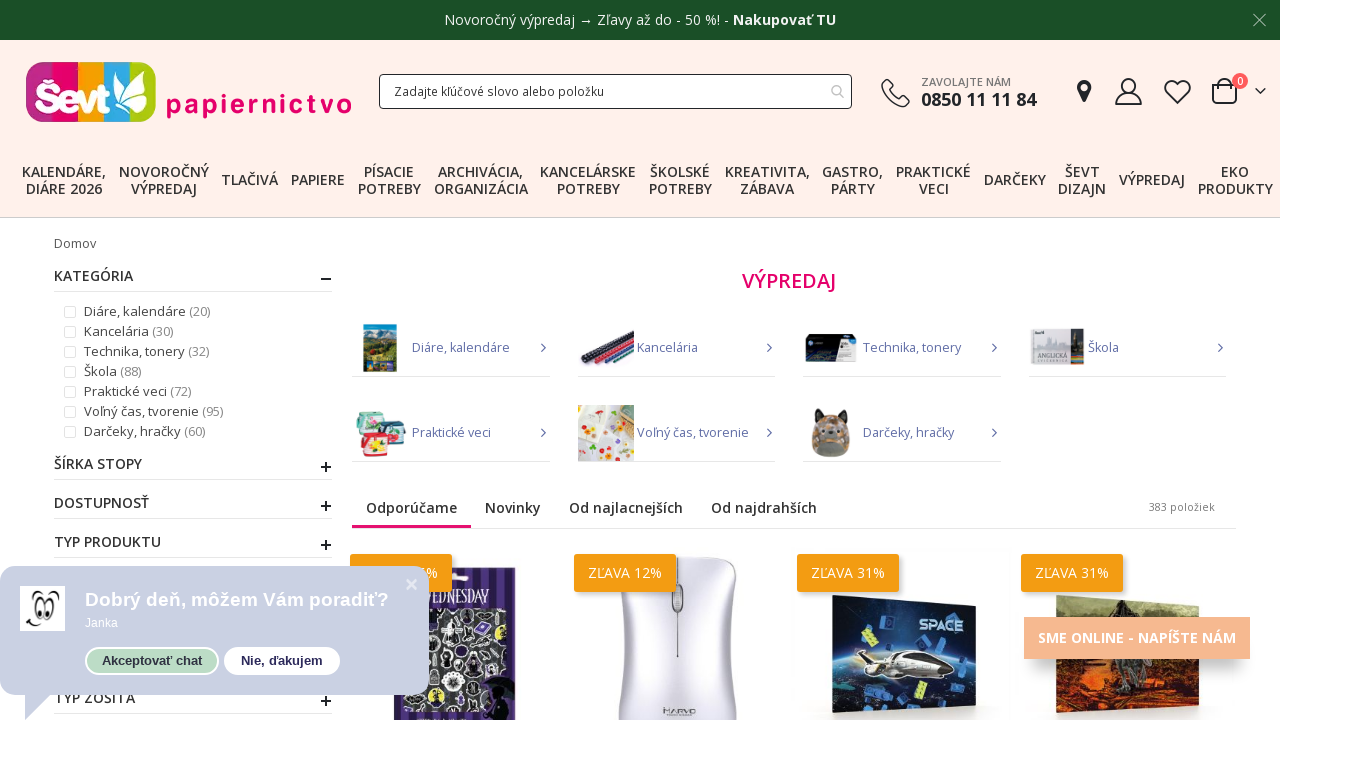

--- FILE ---
content_type: text/html; charset=UTF-8
request_url: https://www.sevt.sk/vypredaj.html?p=2
body_size: 54417
content:
<!doctype html>
<html lang="sk">
    <head prefix="og: http://ogp.me/ns# category: http://ogp.me/ns/category#">
                <meta charset="utf-8"/>
<meta name="title" content="Výpredaj  - ŠEVT papiernictvo"/>
<meta name="keywords" content="ŠEVT, tlačivá, kancelárske potreby, školské potreby, papier, tonery, vizitky, pečiatky"/>
<meta name="robots" content="INDEX,FOLLOW"/>
<meta name="viewport" content="width=device-width, initial-scale=1, maximum-scale=1.0, user-scalable=no"/>
<meta name="format-detection" content="telephone=no"/>
<title>Výpredaj  - ŠEVT papiernictvo</title>
<link  rel="stylesheet" type="text/css"  media="all" href="https://www.sevt.sk/static/version1766041707/_cache/merged/e06a02291b561390d4c3fe8fa3cdfe48.css?time=1766041974" />
<link  rel="stylesheet" type="text/css"  media="print" href="https://www.sevt.sk/static/version1766041707/frontend/Smartwave/porto_child/sk_SK/css/print.css" />









<link  rel="stylesheet" type="text/css" href="//fonts.googleapis.com/css?family=Shadows+Into+Light" />
<link  rel="icon" type="image/x-icon" href="https://www.sevt.sk/media/favicon/default/favicon-32x32.png" />
<link  rel="shortcut icon" type="image/x-icon" href="https://www.sevt.sk/media/favicon/default/favicon-32x32.png" />
<link  rel="canonical" href="https://www.sevt.sk/vypredaj.html?p=2" />
<meta name="author" content="ŠEVT a.s." />
<meta name="facebook-domain-verification" content="errwgnpxjrjafv5wh26mv3lae2cn3x" />

<!-- Google tag (gtag.js) -->
<script async src="https://www.googletagmanager.com/gtag/js?id=G-ZGDC7SN37W"></script>


<!--jhG0i5gFnJtz1Epn7MujrsgkSdqrRJAs-->            <link rel="stylesheet" href='//fonts.googleapis.com/css?family=Open+Sans%3A300%2C300italic%2C400%2C400italic%2C600%2C600italic%2C700%2C700italic%2C800%2C800italic,latin-ext' type='text/css' />
<link href="//fonts.googleapis.com/css?family=Oswald:300,400,500,600,700" rel="stylesheet">
<link href="//fonts.googleapis.com/css?family=Poppins:200,300,400,500,600,700,800" rel="stylesheet">
<link rel="stylesheet" href="//fonts.googleapis.com/css?family=Open+Sans%3A300%2C300italic%2C400%2C400italic%2C600%2C600italic%2C700%2C700italic%2C800%2C800italic&amp;v1&amp;subset=latin%2Clatin-ext" type="text/css" media="screen"/>


    

<!--Custom Style-->

<meta property="og:type" content="category"/>

    <meta property="og:title" content="Výpredaj"/>


<meta property="og:url" content="https://www.sevt.sk/vypredaj.html?p=2"/>


<meta property="og:site_name" content="www.sevt.sk"/>
    <link rel="prev" href="https://www.sevt.sk/vypredaj.html" />
<link rel="next" href="https://www.sevt.sk/vypredaj.html?p=3" />
</head>
    <body data-container="body"
          data-mage-init='{"loaderAjax": {}, "loader": { "icon": "https://www.sevt.sk/static/version1766041707/frontend/Smartwave/porto_child/sk_SK/images/loader-2.gif"}}'
        id="html-body" class="page-with-filter page-products categorypath-vypredaj category-vypredaj  layout-1140 wide mobile-sticky am-porto-cmtb catalog-category-view page-layout-2columns-left">
        


<div class="cookie-status-message" id="cookie-status" style="display: none">
    Je nám ľúto, ale obchod nebude fungovať správne, ak sú súbory cookie vypnuté.</div>



    <noscript>
        <div class="message global noscript">
            <div class="content">
                <p>
                    <strong>JavaScript je vypnutý vo Vašom prehliedači.</strong>
                    <span>
                        For the best experience on our site, be sure to turn on Javascript in your browser.                    </span>
                </p>
            </div>
        </div>
    </noscript>


    
    
    <!-- ko scope: 'gdpr-cookie-modal' -->
        <!--ko template: getTemplate()--><!-- /ko -->
    <!-- /ko -->
    <style>
        .amgdprjs-bar-template {
            z-index: 15;
                    bottom: 0;
                }
    </style>


<div class="page-wrapper">    <div class="porto-block-html-top">
        <div class="background-color-light text-color-dark d-none">
            <style>#html-body [data-pb-style=C2TP2YV]{justify-content:flex-start;display:flex;flex-direction:column;background-color:#1a4f27;background-position:left top;background-size:cover;background-repeat:no-repeat;background-attachment:fixed}</style><div data-content-type="row" data-appearance="full-width" data-enable-parallax="0" data-parallax-speed="0.5" data-background-images="{}" data-background-type="image" data-video-loop="true" data-video-play-only-visible="true" data-video-lazy-load="true" data-video-fallback-src="" data-element="main" data-pb-style="C2TP2YV"><div class="row-full-width-inner" data-element="inner"><div data-content-type="html" data-appearance="default" data-element="main" data-decoded="true"><style>
.mfp-close {
  color: #F2F2F2 !important;
}
p.top-notice {
  color: #F2F2F2;
  margin: 0.67rem 0;
  text-align: center;
}
.top-notice a {
  color: #F2F2F2;
  font-weight: bold;
}
.top-notice a:hover {
  text-decoration: underline;
}
</style>

<p class="top-notice">Novoročný výpredaj → Zľavy až do - 50 %! - <a href="https://www.sevt.sk/novorocny-vypredaj.html" target="_blank">Nakupovať TU</a></p></div></div></div>        </div>
    </div>
            
            <header class="page-header type2" >
        <div class="block block-customer-login block-header-customer-login">
    <div class="block-content" aria-labelledby="block-customer-login-heading">
        <form class="form form-login"
              action="https://www.sevt.sk/customer/account/loginPost/"
              method="post"
              id="header-login-form"
              data-mage-init='{"validation":{}}'>
            <input name="form_key" type="hidden" value="KBHGanbMGm9iIyel" />            <fieldset class="fieldset login" data-hasrequired="* Povinné políčka">
                <div class="field email required">
                    <div class="control">
                        <input name="login[username]" value=""  autocomplete="off" id="email" type="email" class="input-text" title="E-mail" data-validate="{required:true, 'validate-email':true}" placeholder="E-mail">
                    </div>
                </div>
                <div class="field password required">
                    <div class="control">
                        <input name="login[password]" type="password"  autocomplete="off" class="input-text" id="pass" title="Heslo" data-validate="{required:true}" placeholder="Heslo">
                    </div>
                </div>
                <div class="actions-toolbar">
                    <div class="primary"><button type="submit" class="action login primary" name="send" id="send2"><span>Prihlásiť sa</span></button></div>
                    <div class="forgot"><a class="action remind" href="https://www.sevt.sk/customer/account/forgotpassword/"><span>Zabudli ste heslo?</span></a></div>
                    <hr />
                    <div class="info">Ešte nemáte účet?</div>
                    <div class="secondary"><a class="action register" href="https://www.sevt.sk/customer/account/create/"><span>Zaregistrovať sa</span></a></div>
                </div>
            </fieldset>
        </form>
    </div>
</div>

                    <div class="header-main">
                <div class="header content header-row">
                    <div class="header-left">
                        <span data-action="toggle-nav" class="action nav-toggle"><span>Menu</span></span>
                            <a class="logo" href="https://www.sevt.sk/" title="ŠEVT papiernictvo">
        <picture><source srcset="https://www.sevt.sk/media/amasty/webp/logo/stores/1/logo-2020_1_png.webp" type="image/webp"><source srcset="https://www.sevt.sk/media/logo/stores/1/logo-2020_1.png"><img src="https://www.sevt.sk/media/logo/stores/1/logo-2020_1.png"
             alt="ŠEVT papiernictvo"
             width="348"             height="75"        /></picture>
    </a>
                    </div>
                    <div class="header-center">
                        <div class="custom-block d-block d-md-none"><div data-content-type="html" data-appearance="default" data-element="main" data-decoded="true"><div class="porto-sicon-box text-left mx-4 mb-0 d-lg-flex d-sticky-header-none style_1 default-icon">
    <div class="porto-sicon-default">
      <div class="porto-just-icon-wrapper" style="text-align: center;">
        <div class="porto-icon none" style="height: 1em;color: #222529; font-size: 29px; display: inline-block;line-height:1;"><i class="porto-icon-phone-2"></i></div>
      </div>
    </div>
    <div class="porto-sicon-header">
      <h3 class="porto-sicon-title" style="font-weight: 600; font-size: 11px; line-height: 1.2; color: #777777;margin: 0 0 3px;">ZAVOLAJTE NÁM</h3>
      <p style="font-weight: 700; font-size: 18px; line-height: 0.9; color: #222529;">0850 11 11 84</p>
    </div> 
  </div></div></div>                        <div class="search-area show-icon-tablet">
                            <a href="javascript:void(0);" class="search-toggle-icon"><span><i class="porto-icon-magnifier"></i></span></a>
                            
<section class="amsearch-wrapper-block"
         data-amsearch-wrapper="block"
         data-bind="
            scope: 'amsearch_wrapper',
            mageInit: {
                'Magento_Ui/js/core/app': {
                    components: {
                        amsearch_wrapper: {
                            component: 'Amasty_Xsearch/js/wrapper',
                            data: {&quot;url&quot;:&quot;https:\/\/www.sevt.sk\/amasty_xsearch\/autocomplete\/index\/&quot;,&quot;url_result&quot;:&quot;https:\/\/www.sevt.sk\/catalogsearch\/result\/&quot;,&quot;url_popular&quot;:&quot;https:\/\/www.sevt.sk\/search\/term\/popular\/&quot;,&quot;isDynamicWidth&quot;:true,&quot;isProductBlockEnabled&quot;:true,&quot;width&quot;:400,&quot;displaySearchButton&quot;:false,&quot;fullWidth&quot;:true,&quot;minChars&quot;:3,&quot;delay&quot;:500,&quot;currentUrlEncoded&quot;:&quot;aHR0cHM6Ly93d3cuc2V2dC5zay92eXByZWRhai5odG1sP3A9Mg~~&quot;,&quot;color_settings&quot;:[],&quot;popup_display&quot;:1,&quot;preloadEnabled&quot;:true}                        }
                    }
                }
            }">
    <div class="amsearch-form-block"
          data-bind="
              style: {
                    width: resized() ? data.width + 'px' : ''
              },
              css: {
                '-opened': opened
              },
              afterRender: initCssVariables">
                    <label class="amsearch-full_width-title" data-bind="i18n: 'Search'"></label>
                
<section class="amsearch-input-wrapper"
         data-bind="
            css: {
                '-dynamic-width': data.isDynamicWidth,
                '-match': $data.readyForSearch(),
                '-typed': inputValue && inputValue().length
            }">
    <input type="text"
           name="q"
           placeholder="Zadajte&#x20;k&#x013E;&#xFA;&#x010D;ov&#xE9;&#x20;slovo&#x20;alebo&#x20;polo&#x017E;ku"
           class="amsearch-input"
           maxlength="128"
           role="combobox"
           aria-haspopup="false"
           aria-autocomplete="both"
           autocomplete="off"
           aria-expanded="false"
           data-amsearch-block="input"
           enterkeyhint="enter"
           data-bind="
                afterRender: initInputValue,
                hasFocus: focused,
                value: inputValue,
                event: {
                    keypress: onEnter
                },
                valueUpdate: 'input'">
    <!-- ko template: { name: templates.loader } --><!-- /ko -->
    <button class="amsearch-button -close -clear -icon"
            style="display: none"
            data-bind="
                event: {
                    click: inputValue.bind(this, '')
                },
                attr: {
                    title: $t('Clear Field')
                },
                visible: inputValue && inputValue().length">
    </button>
    <button class="amsearch-button -loupe -clear -icon -disabled"
            data-bind="
                event: {
                    click: search
                },
                css: {
                    '-disabled': !$data.match()
                },
                attr: {
                    title: $t('Search')
                }">
    </button>
</section>
        
        
<section class="amsearch-result-section"
         data-amsearch-js="results"
         style="display: none;"
         data-bind="
            css: {
                '-small': $data.data.width < 700 && !$data.data.fullWidth
            },
            afterRender: function (node) {
                initResultSection(node, 1)
            },
            style: resultSectionStyles(),
            visible: $data.opened()">
    <!-- ko if: !$data.match() && $data.preload() -->
        <!-- ko template: { name: templates.preload } --><!-- /ko -->
    <!-- /ko -->
    <!-- ko if: $data.match() -->
        <!-- ko template: { name: templates.results } --><!-- /ko -->
    <!-- /ko -->
    <!-- ko if: $data.message() && $data.message().length -->
        <!-- ko template: { name: templates.message } --><!-- /ko -->
    <!-- /ko -->
</section>
    </div>
            <button class="amsearch-button -full-close"
                style="display: none;"
                data-bind="
                    event: {
                        click: close
                    },
                    visible: opened">
        </button>
    </section>
                        </div>
                    </div>
                    <div class="header-right">
                        <div class="header-contact">
                            <div class="custom-block d-none d-md-block"><div data-content-type="html" data-appearance="default" data-element="main" data-decoded="true"><div class="porto-sicon-box text-left mx-4 mb-0 d-lg-flex d-sticky-header-none style_1 default-icon">
    <div class="porto-sicon-default">
      <div class="porto-just-icon-wrapper" style="text-align: center;">
        <div class="porto-icon none" style="height: 1em;color: #222529; font-size: 29px; display: inline-block;line-height:1;"><i class="porto-icon-phone-2"></i></div>
      </div>
    </div>
    <div class="porto-sicon-header">
      <h3 class="porto-sicon-title" style="font-weight: 600; font-size: 11px; line-height: 1.2; color: #777777;margin: 0 0 3px;">ZAVOLAJTE NÁM</h3>
      <p style="font-weight: 700; font-size: 18px; line-height: 0.9; color: #222529;">0850 11 11 84</p>
    </div> 
  </div></div></div>                            <a href="https://www.sevt.sk/predajne/" class="shops" title="Predajne"><i class="porto-icon-location"></i></a>
                            <div class="header-account-link my-account" title="Môj účet">
                    <a class="customer-name" href="javascript:void(0)"><i class="porto-icon-user-2"></i></a>
        
    </div>
                            <a href="https://www.sevt.sk/wishlist" class="wishlist mr-1" title="Zoznam želaní"><i class="porto-icon-wishlist-2"></i></a>
                        </div>
                        
<div data-block="minicart" class="minicart-wrapper cart-design-2">
    <a class="action showcart" href="https://www.sevt.sk/checkout/"
       data-bind="scope: 'minicart_content'">
        <i class="minicart-icon porto-icon-shopping-cart"></i>
        <span class="text">Cart</span>
        <span class="counter qty empty"
              data-bind="css: { empty: !!getCartParam('summary_count') == false }, blockLoader: isLoading">
            <span class="counter-number">
            <!-- ko if: getCartParam('summary_count') --><!-- ko text: getCartParam('summary_count') --><!-- /ko --><!-- /ko -->
                <!-- ko ifnot: getCartParam('summary_count') -->0<!-- /ko -->
            </span>
            <span class="counter-label">
                <!-- ko i18n: 'items' --><!-- /ko -->
            </span>
        </span>
    </a>
    <a class="showcart action-subtotal d-none" href="https://www.sevt.sk/checkout/cart/"
       data-bind="scope: 'minicart_content'">
        <span class="cart-subtotal">
          Nákupný košík          <span class="cart-price">
            <span class="amount" data-bind="html: getCartParam('subtotal_excl_tax')">
              <!-- ko if: !getCartParam('subtotal_excl_tax') -->
                <!-- ko i18n: '€ 0.00' --><!-- /ko -->
                <!-- /ko -->
            </span>
          </span>
        </span>
    </a>
            <div class="block block-minicart empty"
             data-role="dropdownDialog"
             data-mage-init='{"dropdownDialog":{
                "appendTo":"[data-block=minicart]",
                "triggerTarget":".showcart",
                "timeout": "2000",
                "closeOnMouseLeave": false,
                "closeOnEscape": true,
                "triggerClass":"active",
                "parentClass":"active",
                "buttons":[]}}'>
            <div id="minicart-content-wrapper" data-bind="scope: 'minicart_content'">
                <!-- ko template: getTemplate() --><!-- /ko -->
            </div>
        </div>
        
    
</div>
                    </div>
                </div>
            </div>
            <div class="sections nav-sections">
                <div class="section-items nav-sections-items"
             data-mage-init='{"tabs":{"openedState":"active"}}'>
                                            <div class="section-item-title nav-sections-item-title"
                     data-role="collapsible">
                    <a class="nav-sections-item-switch"
                       data-toggle="switch" href="#store.menu">
                        Ponuka                    </a>
                </div>
                <div class="section-item-content nav-sections-item-content"
                     id="store.menu"
                     data-role="content">
                    
<nav class="navigation sw-megamenu " role="navigation">
    <ul>
        <li class="ui-menu-item level0 fullwidth "><a href="https://www.sevt.sk/kalendare-diare-2026.html" class="level-top" title="Kalendáre, diáre 2026"><span>Kalendáre, diáre 2026</span></a></li><li class="ui-menu-item level0 fullwidth "><a href="https://www.sevt.sk/novorocny-vypredaj.html" class="level-top" title="Novoročný výpredaj"><span>Novoročný výpredaj</span></a></li><li class="ui-menu-item level0 fullwidth parent "><div class="open-children-toggle"></div><a href="https://www.sevt.sk/tlaciva.html" class="level-top" title="Tlačivá"><span>Tlačivá</span></a><div class="level0 submenu"><div class="container"><div class="row"><ul class="subchildmenu col-md-12 mega-columns columns6"><li class="ui-menu-item level1 parent "><div class="open-children-toggle"></div><a href="https://www.sevt.sk/tlaciva/tlaciva-pre-podnikanie.html" title="Tlačivá pre podnikanie"><span>Tlačivá pre podnikanie</span></a><ul class="subchildmenu "><li class="ui-menu-item level2 "><a href="https://www.sevt.sk/tlaciva/tlaciva-pre-podnikanie/komunikacia-so-socialnou-poistovnou.html" title="Komunikácia so Sociálnou poisťovňou"><span>Komunikácia so Sociálnou poisťovňou</span></a></li><li class="ui-menu-item level2 "><a href="https://www.sevt.sk/tlaciva/tlaciva-pre-podnikanie/zamestnanci-a-dohodari.html" title="Zamestnanci a dohodári"><span>Zamestnanci a dohodári</span></a></li><li class="ui-menu-item level2 "><a href="https://www.sevt.sk/tlaciva/tlaciva-pre-podnikanie/bezpecnost-prace-a-ochrana-udajov.html" title="Bezpečnosť práce a ochrana údajov"><span>Bezpečnosť práce a ochrana údajov</span></a></li><li class="ui-menu-item level2 "><a href="https://www.sevt.sk/tlaciva/tlaciva-pre-podnikanie/skladove-hospodarstvo.html" title="Skladové hospodárstvo"><span>Skladové hospodárstvo</span></a></li><li class="ui-menu-item level2 "><a href="https://www.sevt.sk/tlaciva/tlaciva-pre-podnikanie/financne-a-uctovne-operacie.html" title="Finančné a účtovné operácie"><span>Finančné a účtovné operácie</span></a></li><li class="ui-menu-item level2 "><a href="https://www.sevt.sk/tlaciva/tlaciva-pre-podnikanie/postove-sluzby.html" title="Poštové služby"><span>Poštové služby</span></a></li><li class="ui-menu-item level2 "><a href="https://www.sevt.sk/tlaciva/tlaciva-pre-podnikanie/doprava.html" title="Doprava"><span>Doprava</span></a></li><li class="ui-menu-item level2 "><a href="https://www.sevt.sk/tlaciva/tlaciva-pre-podnikanie/komunikacia-so-zakaznikom.html" title="Komunikácia so zákazníkom"><span>Komunikácia so zákazníkom</span></a></li></ul></li><li class="ui-menu-item level1 parent "><div class="open-children-toggle"></div><a href="https://www.sevt.sk/tlaciva/tlaciva-pre-statnu-spravu.html" title="Tlačivá pre štátnu správu"><span>Tlačivá pre štátnu správu</span></a><ul class="subchildmenu "><li class="ui-menu-item level2 "><a href="https://www.sevt.sk/tlaciva/tlaciva-pre-statnu-spravu/spravne-a-administrativne.html" title="Správne a administratívne"><span>Správne a administratívne</span></a></li><li class="ui-menu-item level2 "><a href="https://www.sevt.sk/tlaciva/tlaciva-pre-statnu-spravu/matricne-a-hlasenie-pobytu.html" title="Matričné a hlásenie pobytu"><span>Matričné a hlásenie pobytu</span></a></li><li class="ui-menu-item level2 "><a href="https://www.sevt.sk/tlaciva/tlaciva-pre-statnu-spravu/registratura-a-archivnictvo.html" title="Registratúra a archívnictvo"><span>Registratúra a archívnictvo</span></a></li><li class="ui-menu-item level2 "><a href="https://www.sevt.sk/tlaciva/tlaciva-pre-statnu-spravu/stavebny-urad-a-projekcia.html" title="Stavebný úrad a projekcia"><span>Stavebný úrad a projekcia</span></a></li><li class="ui-menu-item level2 "><a href="https://www.sevt.sk/tlaciva/tlaciva-pre-statnu-spravu/zivotne-prostredie.html" title="Životné prostredie"><span>Životné prostredie</span></a></li><li class="ui-menu-item level2 "><a href="https://www.sevt.sk/tlaciva/tlaciva-pre-statnu-spravu/financne-operacie.html" title="Finančné operácie"><span>Finančné operácie</span></a></li><li class="ui-menu-item level2 "><a href="https://www.sevt.sk/tlaciva/tlaciva-pre-statnu-spravu/skladove-hospodarstvo.html" title="Skladové hospodárstvo"><span>Skladové hospodárstvo</span></a></li><li class="ui-menu-item level2 "><a href="https://www.sevt.sk/tlaciva/tlaciva-pre-statnu-spravu/skolstvo-diplomy-prihlasky.html" title="Školstvo, diplomy, prihlášky"><span>Školstvo, diplomy, prihlášky</span></a></li></ul></li><li class="ui-menu-item level1 parent "><div class="open-children-toggle"></div><a href="https://www.sevt.sk/tlaciva/tlaciva-pre-financnu-spravu.html" title="Tlačivá pre finančnú správu"><span>Tlačivá pre finančnú správu</span></a><ul class="subchildmenu "><li class="ui-menu-item level2 "><a href="https://www.sevt.sk/tlaciva/tlaciva-pre-financnu-spravu/registracne-pokladnice.html" title="Registračné pokladnice"><span>Registračné pokladnice</span></a></li><li class="ui-menu-item level2 "><a href="https://www.sevt.sk/tlaciva/tlaciva-pre-financnu-spravu/ostatne-colne-tlaciva.html" title="Ostatné colné tlačivá"><span>Ostatné colné tlačivá</span></a></li></ul></li><li class="ui-menu-item level1 parent "><div class="open-children-toggle"></div><a href="https://www.sevt.sk/tlaciva/zdravotnicke-tlaciva.html" title="Zdravotnícke tlačivá"><span>Zdravotnícke tlačivá</span></a><ul class="subchildmenu "><li class="ui-menu-item level2 "><a href="https://www.sevt.sk/tlaciva/zdravotnicke-tlaciva/ambulancie.html" title="Ambulancie"><span>Ambulancie</span></a></li><li class="ui-menu-item level2 "><a href="https://www.sevt.sk/tlaciva/zdravotnicke-tlaciva/lozkove-oddelenie.html" title="Lôžkové oddelenie"><span>Lôžkové oddelenie</span></a></li><li class="ui-menu-item level2 "><a href="https://www.sevt.sk/tlaciva/zdravotnicke-tlaciva/spolocne-tlaciva-pre-zdravotnictvo.html" title="Spoločné tlačivá pre zdravotníctvo"><span>Spoločné tlačivá pre zdravotníctvo</span></a></li><li class="ui-menu-item level2 "><a href="https://www.sevt.sk/tlaciva/zdravotnicke-tlaciva/gynekologicka-starostlivost.html" title="Gynekologická starostlivosť"><span>Gynekologická starostlivosť</span></a></li><li class="ui-menu-item level2 "><a href="https://www.sevt.sk/tlaciva/zdravotnicke-tlaciva/starostlivost-o-dieta.html" title="Starostlivosť o dieťa"><span>Starostlivosť o dieťa</span></a></li><li class="ui-menu-item level2 "><a href="https://www.sevt.sk/tlaciva/zdravotnicke-tlaciva/vydavanie-liekov-pomocok-a-posudkov.html" title="Vydávanie liekov, pomôcok a posudkov"><span>Vydávanie liekov, pomôcok a posudkov</span></a></li><li class="ui-menu-item level2 "><a href="https://www.sevt.sk/tlaciva/zdravotnicke-tlaciva/stomatologia.html" title="Stomatológia"><span>Stomatológia</span></a></li><li class="ui-menu-item level2 "><a href="https://www.sevt.sk/tlaciva/zdravotnicke-tlaciva/boj-proti-chorobam.html" title="Boj proti chorobám"><span>Boj proti chorobám</span></a></li><li class="ui-menu-item level2 "><a href="https://www.sevt.sk/tlaciva/zdravotnicke-tlaciva/kupele-a-kupelna-starostlivost.html" title="Kúpeľná starostlivosť"><span>Kúpeľná starostlivosť</span></a></li><li class="ui-menu-item level2 "><a href="https://www.sevt.sk/tlaciva/zdravotnicke-tlaciva/hygiena-a-protiepidemia.html" title="Hygiena a protiepidémia"><span>Hygiena a protiepidémia</span></a></li><li class="ui-menu-item level2 "><a href="https://www.sevt.sk/tlaciva/zdravotnicke-tlaciva/hospodarske-tlaciva-pre-zdravotnictvo.html" title="Hospodárske tlačivá pre zdravotníctvo"><span>Hospodárske tlačivá pre zdravotníctvo</span></a></li><li class="ui-menu-item level2 "><a href="https://www.sevt.sk/tlaciva/zdravotnicke-tlaciva/lekarne-a-farmacia.html" title="Lekárne a farmácia"><span>Lekárne a farmácia</span></a></li><li class="ui-menu-item level2 "><a href="https://www.sevt.sk/tlaciva/zdravotnicke-tlaciva/transfuzna-sluzba.html" title="Transfúzna služba"><span>Transfúzna služba</span></a></li><li class="ui-menu-item level2 "><a href="https://www.sevt.sk/tlaciva/zdravotnicke-tlaciva/psychiatricka-starostlivost.html" title="Psychiatrická starostlivosť"><span>Psychiatrická starostlivosť</span></a></li><li class="ui-menu-item level2 "><a href="https://www.sevt.sk/tlaciva/zdravotnicke-tlaciva/zdravotnicka-statistika-a-vykaznictvo.html" title="Zdravotnícka štatistika a výkazníctvo"><span>Zdravotnícka štatistika a výkazníctvo</span></a></li></ul></li><li class="ui-menu-item level1 parent "><div class="open-children-toggle"></div><a href="https://www.sevt.sk/tlaciva/tlaciva-pre-rozne-odvetvia.html" title="Tlačivá pre rôzne odvetvia"><span>Tlačivá pre rôzne odvetvia</span></a><ul class="subchildmenu "><li class="ui-menu-item level2 "><a href="https://www.sevt.sk/tlaciva/tlaciva-pre-rozne-odvetvia/stravovacie-zariadenia.html" title="Stravovacie zariadenia"><span>Stravovacie zariadenia</span></a></li><li class="ui-menu-item level2 "><a href="https://www.sevt.sk/tlaciva/tlaciva-pre-rozne-odvetvia/poziarna-ochrana-a-bezpecnost.html" title="Požiarna ochrana a bezpečnosť"><span>Požiarna ochrana a bezpečnosť</span></a></li><li class="ui-menu-item level2 "><a href="https://www.sevt.sk/tlaciva/tlaciva-pre-rozne-odvetvia/evidencia-obcanov.html" title="Evidencia občanov"><span>Evidencia občanov</span></a></li><li class="ui-menu-item level2 "><a href="https://www.sevt.sk/tlaciva/tlaciva-pre-rozne-odvetvia/kniznicne.html" title="Knižničné"><span>Knižničné</span></a></li><li class="ui-menu-item level2 "><a href="https://www.sevt.sk/tlaciva/tlaciva-pre-rozne-odvetvia/polnohospodarske.html" title="Poľnohospodárske"><span>Poľnohospodárske</span></a></li><li class="ui-menu-item level2 "><a href="https://www.sevt.sk/tlaciva/tlaciva-pre-rozne-odvetvia/lesne-hospodarstvo.html" title="Lesné hospodárstvo"><span>Lesné hospodárstvo</span></a></li><li class="ui-menu-item level2 "><a href="https://www.sevt.sk/tlaciva/tlaciva-pre-rozne-odvetvia/advokatske-kancelarie-a-poradne.html" title="Advokátske kancelárie a poradne"><span>Advokátske kancelárie a poradne</span></a></li><li class="ui-menu-item level2 "><a href="https://www.sevt.sk/tlaciva/tlaciva-pre-rozne-odvetvia/polovnictvo-a-rybarstvo.html" title="Poľovníctvo a rybárstvo"><span>Poľovníctvo a rybárstvo</span></a></li></ul></li><li class="ui-menu-item level1 parent "><div class="open-children-toggle"></div><a href="https://www.sevt.sk/tlaciva/tlaciva-pre-obcana-a-rodinu.html" title="Tlačivá pre občana a rodinu"><span>Tlačivá pre občana a rodinu</span></a><ul class="subchildmenu "><li class="ui-menu-item level2 "><a href="https://www.sevt.sk/tlaciva/tlaciva-pre-obcana-a-rodinu/zamestnanie.html" title="Zamestnanie"><span>Zamestnanie</span></a></li><li class="ui-menu-item level2 "><a href="https://www.sevt.sk/tlaciva/tlaciva-pre-obcana-a-rodinu/skolstvo.html" title="Školstvo"><span>Školstvo</span></a></li></ul></li><li class="ui-menu-item level1 parent "><div class="open-children-toggle"></div><a href="https://www.sevt.sk/tlaciva/hospodarske-tlaciva.html" title="Hospodárske tlačivá"><span>Hospodárske tlačivá</span></a><ul class="subchildmenu "><li class="ui-menu-item level2 "><a href="https://www.sevt.sk/tlaciva/hospodarske-tlaciva/uctovna-evidencia.html" title="Účtovná evidencia"><span>Účtovná evidencia</span></a></li></ul></li><li class="ui-menu-item level1 "><a href="https://www.sevt.sk/tlaciva/etlaciva.html" title="eTlačivá"><span>eTlačivá</span></a></li></ul></div></div></div></li><li class="ui-menu-item level0 fullwidth parent "><div class="open-children-toggle"></div><a href="https://www.sevt.sk/papiere.html" class="level-top" title="Papiere"><span>Papiere</span></a><div class="level0 submenu"><div class="container"><div class="row"><ul class="subchildmenu col-md-12 mega-columns columns6"><li class="ui-menu-item level1 parent "><div class="open-children-toggle"></div><a href="https://www.sevt.sk/papiere/kancelarske-papiere.html" title="Kancelárske papiere"><span>Kancelárske papiere</span></a><ul class="subchildmenu "><li class="ui-menu-item level2 "><a href="https://www.sevt.sk/papiere/kancelarske-papiere/biely-kancelarsky-papier.html" title="Biely kancelársky papier"><span>Biely kancelársky papier</span></a></li><li class="ui-menu-item level2 "><a href="https://www.sevt.sk/papiere/kancelarske-papiere/farebny-kancelarsky-papier.html" title="Farebný kancelársky papier"><span>Farebný kancelársky papier</span></a></li><li class="ui-menu-item level2 "><a href="https://www.sevt.sk/papiere/kancelarske-papiere/fotopapier.html" title="Fotopapier"><span>Fotopapier</span></a></li><li class="ui-menu-item level2 "><a href="https://www.sevt.sk/papiere/kancelarske-papiere/specialny-papier-folie-do-tlaciarne.html" title="Špeciálny papier, fólie do tlačiarne"><span>Špeciálny papier, fólie do tlačiarne</span></a></li><li class="ui-menu-item level2 "><a href="https://www.sevt.sk/papiere/kancelarske-papiere/papier-na-vizitky.html" title="Papier na vizitky"><span>Papier na vizitky</span></a></li><li class="ui-menu-item level2 "><a href="https://www.sevt.sk/papiere/kancelarske-papiere/tabelacny-papier.html" title="Tabelačný papier"><span>Tabelačný papier</span></a></li></ul></li><li class="ui-menu-item level1 parent "><div class="open-children-toggle"></div><a href="https://www.sevt.sk/papiere/pokladnicne-pasky-plotrove-role.html" title="Pokladničné pásky, plotrové role"><span>Pokladničné pásky, plotrové role</span></a><ul class="subchildmenu "><li class="ui-menu-item level2 "><a href="https://www.sevt.sk/papiere/pokladnicne-pasky-plotrove-role/termo-pasky-do-pokladnic.html" title="Termo pásky do pokladníc"><span>Termo pásky do pokladníc</span></a></li><li class="ui-menu-item level2 "><a href="https://www.sevt.sk/papiere/pokladnicne-pasky-plotrove-role/plotrovy-papier.html" title="Plotrový papier"><span>Plotrový papier</span></a></li><li class="ui-menu-item level2 "><a href="https://www.sevt.sk/papiere/pokladnicne-pasky-plotrove-role/tachograficke-kotuciky.html" title="Tachografické kotúčiky"><span>Tachografické kotúčiky</span></a></li></ul></li><li class="ui-menu-item level1 parent "><div class="open-children-toggle"></div><a href="https://www.sevt.sk/papiere/obalky.html" title="Obálky"><span>Obálky</span></a><ul class="subchildmenu "><li class="ui-menu-item level2 "><a href="https://www.sevt.sk/papiere/obalky/postove-obalky-krabice.html" title="Poštové obálky, krabice"><span>Poštové obálky, krabice</span></a></li><li class="ui-menu-item level2 "><a href="https://www.sevt.sk/papiere/obalky/obalky-s-dorucenkou.html" title="Obálky s doručenkou"><span>Obálky s doručenkou</span></a></li><li class="ui-menu-item level2 "><a href="https://www.sevt.sk/papiere/obalky/bublinkove-obalky.html" title="Bublinkové obálky"><span>Bublinkové obálky</span></a></li><li class="ui-menu-item level2 "><a href="https://www.sevt.sk/papiere/obalky/kartonove-obalky.html" title="Kartónové obálky"><span>Kartónové obálky</span></a></li><li class="ui-menu-item level2 "><a href="https://www.sevt.sk/papiere/obalky/farebne-obalky.html" title="Farebné obálky"><span>Farebné obálky</span></a></li><li class="ui-menu-item level2 "><a href="https://www.sevt.sk/papiere/obalky/bezpecnostne-plastove-obalky.html" title="Bezpečnostné plastové obálky"><span>Bezpečnostné plastové obálky</span></a></li><li class="ui-menu-item level2 "><a href="https://www.sevt.sk/papiere/obalky/obalky-na-baliky.html" title="Obálky na balíky"><span>Obálky na balíky</span></a></li></ul></li><li class="ui-menu-item level1 parent "><div class="open-children-toggle"></div><a href="https://www.sevt.sk/papiere/poznamkove-bloky-zapisniky.html" title="Poznámkové bloky, zápisníky"><span>Poznámkové bloky, zápisníky</span></a><ul class="subchildmenu "><li class="ui-menu-item level2 "><a href="https://www.sevt.sk/papiere/poznamkove-bloky-zapisniky/poznamkove-bloky.html" title="Poznámkové bloky"><span>Poznámkové bloky</span></a></li><li class="ui-menu-item level2 "><a href="https://www.sevt.sk/papiere/poznamkove-bloky-zapisniky/karisbloky.html" title="Karisbloky"><span>Karisbloky</span></a></li><li class="ui-menu-item level2 "><a href="https://www.sevt.sk/papiere/poznamkove-bloky-zapisniky/zapisniky.html" title="Zápisníky"><span>Zápisníky</span></a></li><li class="ui-menu-item level2 "><a href="https://www.sevt.sk/papiere/poznamkove-bloky-zapisniky/pamatniky.html" title="Pamätníky"><span>Pamätníky</span></a></li></ul></li><li class="ui-menu-item level1 parent "><div class="open-children-toggle"></div><a href="https://www.sevt.sk/papiere/zosity-zaznamove-knihy.html" title="Zošity, záznamové knihy"><span>Zošity, záznamové knihy</span></a><ul class="subchildmenu "><li class="ui-menu-item level2 "><a href="https://www.sevt.sk/papiere/zosity-zaznamove-knihy/zosity.html" title="Zošity"><span>Zošity</span></a></li><li class="ui-menu-item level2 "><a href="https://www.sevt.sk/papiere/zosity-zaznamove-knihy/zaznamove-knihy.html" title="Záznamové knihy"><span>Záznamové knihy</span></a></li><li class="ui-menu-item level2 "><a href="https://www.sevt.sk/papiere/zosity-zaznamove-knihy/menovky-na-zosity-podlozky-do-zosita.html" title="Menovky na zošity, podložky do zošita"><span>Menovky na zošity, podložky do zošita</span></a></li></ul></li><li class="ui-menu-item level1 parent "><div class="open-children-toggle"></div><a href="https://www.sevt.sk/papiere/papiere-na-kreslenie-a-pisanie.html" title="Papiere na kreslenie a písanie"><span>Papiere na kreslenie a písanie</span></a><ul class="subchildmenu "><li class="ui-menu-item level2 "><a href="https://www.sevt.sk/papiere/papiere-na-kreslenie-a-pisanie/vykresy-papiere-na-akvarel.html" title="Výkresy, papiere na akvarel"><span>Výkresy, papiere na akvarel</span></a></li><li class="ui-menu-item level2 "><a href="https://www.sevt.sk/papiere/papiere-na-kreslenie-a-pisanie/nacrtniky-skicare.html" title="Náčrtníky, skicáre"><span>Náčrtníky, skicáre</span></a></li><li class="ui-menu-item level2 "><a href="https://www.sevt.sk/papiere/papiere-na-kreslenie-a-pisanie/pauzovaci-obkreslovaci-strihovy-papier.html" title="Pauzovací, obkresľovací, strihový papier"><span>Pauzovací, obkresľovací, strihový papier</span></a></li><li class="ui-menu-item level2 "><a href="https://www.sevt.sk/papiere/papiere-na-kreslenie-a-pisanie/milimetrovy-papier.html" title="Milimetrový papier"><span>Milimetrový papier</span></a></li><li class="ui-menu-item level2 "><a href="https://www.sevt.sk/papiere/papiere-na-kreslenie-a-pisanie/naplne-do-karisblokov-diarov.html" title="Náplne do karisblokov, diárov"><span>Náplne do karisblokov, diárov</span></a></li><li class="ui-menu-item level2 "><a href="https://www.sevt.sk/papiere/papiere-na-kreslenie-a-pisanie/dvojharky.html" title="Dvojhárky"><span>Dvojhárky</span></a></li><li class="ui-menu-item level2 "><a href="https://www.sevt.sk/papiere/papiere-na-kreslenie-a-pisanie/listovy-papier.html" title="Listový papier"><span>Listový papier</span></a></li><li class="ui-menu-item level2 "><a href="https://www.sevt.sk/papiere/papiere-na-kreslenie-a-pisanie/uhlovy-papier.html" title="Uhľový papier"><span>Uhľový papier</span></a></li></ul></li><li class="ui-menu-item level1 parent "><div class="open-children-toggle"></div><a href="https://www.sevt.sk/papiere/farebne-papiere.html" title="Farebné papiere"><span>Farebné papiere</span></a><ul class="subchildmenu "><li class="ui-menu-item level2 "><a href="https://www.sevt.sk/papiere/farebne-papiere/farebny-papier-a-karton.html" title="Farebný papier a kartón"><span>Farebný papier a kartón</span></a></li><li class="ui-menu-item level2 "><a href="https://www.sevt.sk/papiere/farebne-papiere/krepovy-papier.html" title="Krepový papier"><span>Krepový papier</span></a></li><li class="ui-menu-item level2 "><a href="https://www.sevt.sk/papiere/farebne-papiere/hodvabny-papier.html" title="Hodvábny papier"><span>Hodvábny papier</span></a></li></ul></li><li class="ui-menu-item level1 parent "><div class="open-children-toggle"></div><a href="https://www.sevt.sk/papiere/samolepiace-blocky-zalozky.html" title="Samolepiace bločky, záložky"><span>Samolepiace bločky, záložky</span></a><ul class="subchildmenu "><li class="ui-menu-item level2 "><a href="https://www.sevt.sk/papiere/samolepiace-blocky-zalozky/samolepiace-blocky.html" title="Samolepiace bločky"><span>Samolepiace bločky</span></a></li><li class="ui-menu-item level2 "><a href="https://www.sevt.sk/papiere/samolepiace-blocky-zalozky/samolepiace-zalozky.html" title="Samolepiace záložky"><span>Samolepiace záložky</span></a></li><li class="ui-menu-item level2 "><a href="https://www.sevt.sk/papiere/samolepiace-blocky-zalozky/poznamkove-blocky-kocky.html" title="Poznámkové bločky, kocky"><span>Poznámkové bločky, kocky</span></a></li></ul></li><li class="ui-menu-item level1 parent "><div class="open-children-toggle"></div><a href="https://www.sevt.sk/papiere/samolepiace-etikety.html" title="Samolepiace etikety"><span>Samolepiace etikety</span></a><ul class="subchildmenu "><li class="ui-menu-item level2 "><a href="https://www.sevt.sk/papiere/samolepiace-etikety/samolepiace-print-etikety-a4.html" title="Samolepiace print etikety A4"><span>Samolepiace print etikety A4</span></a></li><li class="ui-menu-item level2 "><a href="https://www.sevt.sk/papiere/samolepiace-etikety/tabelacne-etikety.html" title="Tabelačné etikety"><span>Tabelačné etikety</span></a></li><li class="ui-menu-item level2 "><a href="https://www.sevt.sk/papiere/samolepiace-etikety/etikety-na-kotuci-cenovky.html" title="Etikety na kotúči (cenovky)"><span>Etikety na kotúči (cenovky)</span></a></li><li class="ui-menu-item level2 "><a href="https://www.sevt.sk/papiere/samolepiace-etikety/plastove-etikety-folie.html" title="Plastové etikety – fólie"><span>Plastové etikety – fólie</span></a></li><li class="ui-menu-item level2 "><a href="https://www.sevt.sk/papiere/samolepiace-etikety/etikety-na-rucne-popisovanie.html" title="Etikety na ručné popisovanie"><span>Etikety na ručné popisovanie</span></a></li><li class="ui-menu-item level2 "><a href="https://www.sevt.sk/papiere/samolepiace-etikety/premiestnitelne-print-etikety.html" title="Premiestniteľné print etikety"><span>Premiestniteľné print etikety</span></a></li></ul></li><li class="ui-menu-item level1 parent "><div class="open-children-toggle"></div><a href="https://www.sevt.sk/papiere/nalepky.html" title="Nálepky"><span>Nálepky</span></a><ul class="subchildmenu "><li class="ui-menu-item level2 "><a href="https://www.sevt.sk/papiere/nalepky/informacne-nalepky-a-piktogramy.html" title="Informačné nálepky a piktogramy"><span>Informačné nálepky a piktogramy</span></a></li><li class="ui-menu-item level2 "><a href="https://www.sevt.sk/papiere/nalepky/popisovatelne-poznamkove-nalepky.html" title="Popisovateľné poznámkové nálepky"><span>Popisovateľné poznámkové nálepky</span></a></li><li class="ui-menu-item level2 "><a href="https://www.sevt.sk/papiere/nalepky/nalepky-menovky-do-domacnosti.html" title="Nálepky – menovky do domácnosti"><span>Nálepky – menovky do domácnosti</span></a></li><li class="ui-menu-item level2 "><a href="https://www.sevt.sk/papiere/nalepky/nalepky-na-okna.html" title="Nálepky na okná"><span>Nálepky na okná</span></a></li><li class="ui-menu-item level2 "><a href="https://www.sevt.sk/papiere/nalepky/dekoracne-nalepky.html" title="Dekoračné nálepky"><span>Dekoračné nálepky</span></a></li><li class="ui-menu-item level2 "><a href="https://www.sevt.sk/papiere/nalepky/detske-nalepky.html" title="Detské nálepky"><span>Detské nálepky</span></a></li><li class="ui-menu-item level2 "><a href="https://www.sevt.sk/papiere/nalepky/tetovacie-nalepky.html" title="Tetovacie nálepky"><span>Tetovacie nálepky</span></a></li></ul></li><li class="ui-menu-item level1 parent "><div class="open-children-toggle"></div><a href="https://www.sevt.sk/papiere/baliace-papiere-vrecia-folie.html" title="Baliace papiere, vrecia, fólie"><span>Baliace papiere, vrecia, fólie</span></a><ul class="subchildmenu "><li class="ui-menu-item level2 "><a href="https://www.sevt.sk/papiere/baliace-papiere-vrecia-folie/biely-hnedy-baliaci-papier-a-vrecia.html" title="Biely, hnedý baliaci papier a vrecia"><span>Biely, hnedý baliaci papier a vrecia</span></a></li><li class="ui-menu-item level2 "><a href="https://www.sevt.sk/papiere/baliace-papiere-vrecia-folie/baliaci-papier-na-darceky.html" title="Baliaci papier na darčeky"><span>Baliaci papier na darčeky</span></a></li><li class="ui-menu-item level2 "><a href="https://www.sevt.sk/papiere/baliace-papiere-vrecia-folie/darcekovy-celofan.html" title="Darčekový celofán"><span>Darčekový celofán</span></a></li><li class="ui-menu-item level2 "><a href="https://www.sevt.sk/papiere/baliace-papiere-vrecia-folie/baliaca-folia.html" title="Baliaca fólia"><span>Baliaca fólia</span></a></li></ul></li></ul></div></div></div></li><li class="ui-menu-item level0 fullwidth parent "><div class="open-children-toggle"></div><a href="https://www.sevt.sk/pisacie-potreby.html" class="level-top" title="Písacie potreby"><span>Písacie potreby</span></a><div class="level0 submenu"><div class="container"><div class="row"><ul class="subchildmenu col-md-12 mega-columns columns6"><li class="ui-menu-item level1 parent "><div class="open-children-toggle"></div><a href="https://www.sevt.sk/pisacie-potreby/pera.html" title="Perá"><span>Perá</span></a><ul class="subchildmenu "><li class="ui-menu-item level2 "><a href="https://www.sevt.sk/pisacie-potreby/pera/gulockove-pera.html" title="Guľôčkové perá"><span>Guľôčkové perá</span></a></li><li class="ui-menu-item level2 "><a href="https://www.sevt.sk/pisacie-potreby/pera/gelove-pera-rollery.html" title="Gélové perá, rollery"><span>Gélové perá, rollery</span></a></li><li class="ui-menu-item level2 "><a href="https://www.sevt.sk/pisacie-potreby/pera/plniace-pera.html" title="Plniace perá"><span>Plniace perá</span></a></li><li class="ui-menu-item level2 "><a href="https://www.sevt.sk/pisacie-potreby/pera/gumovacie-pera.html" title="Gumovacie perá"><span>Gumovacie perá</span></a></li><li class="ui-menu-item level2 "><a href="https://www.sevt.sk/pisacie-potreby/pera/sady-pier.html" title="Sady pier"><span>Sady pier</span></a></li><li class="ui-menu-item level2 "><a href="https://www.sevt.sk/pisacie-potreby/pera/tuhy-naplne-do-pier.html" title="Tuhy, náplne do pier"><span>Tuhy, náplne do pier</span></a></li></ul></li><li class="ui-menu-item level1 parent "><div class="open-children-toggle"></div><a href="https://www.sevt.sk/pisacie-potreby/luxusne-pera.html" title="Luxusné perá"><span>Luxusné perá</span></a><ul class="subchildmenu "><li class="ui-menu-item level2 "><a href="https://www.sevt.sk/pisacie-potreby/luxusne-pera/parker-pera.html" title="Parker perá"><span>Parker perá</span></a></li><li class="ui-menu-item level2 "><a href="https://www.sevt.sk/pisacie-potreby/luxusne-pera/diplomat-pera.html" title="Diplomat perá"><span>Diplomat perá</span></a></li></ul></li><li class="ui-menu-item level1 parent "><div class="open-children-toggle"></div><a href="https://www.sevt.sk/pisacie-potreby/kaligraficke-pera-fixky.html" title="Kaligrafické perá, fixky"><span>Kaligrafické perá, fixky</span></a><ul class="subchildmenu "><li class="ui-menu-item level2 "><a href="https://www.sevt.sk/pisacie-potreby/kaligraficke-pera-fixky/kaligraficke-pera.html" title="Kaligrafické perá"><span>Kaligrafické perá</span></a></li><li class="ui-menu-item level2 "><a href="https://www.sevt.sk/pisacie-potreby/kaligraficke-pera-fixky/kaligraficke-fixky.html" title="Kaligrafické fixky"><span>Kaligrafické fixky</span></a></li></ul></li><li class="ui-menu-item level1 parent "><div class="open-children-toggle"></div><a href="https://www.sevt.sk/pisacie-potreby/ceruzky.html" title="Ceruzky"><span>Ceruzky</span></a><ul class="subchildmenu "><li class="ui-menu-item level2 "><a href="https://www.sevt.sk/pisacie-potreby/ceruzky/grafitove-ceruzky.html" title="Grafitové ceruzky"><span>Grafitové ceruzky</span></a></li><li class="ui-menu-item level2 "><a href="https://www.sevt.sk/pisacie-potreby/ceruzky/mechanicke-ceruzky-pentelky.html" title="Mechanické ceruzky, pentelky"><span>Mechanické ceruzky, pentelky</span></a></li><li class="ui-menu-item level2 "><a href="https://www.sevt.sk/pisacie-potreby/ceruzky/tuhy-do-mechanickych-ceruziek.html" title="Tuhy do mechanických ceruziek"><span>Tuhy do mechanických ceruziek</span></a></li></ul></li><li class="ui-menu-item level1 parent "><div class="open-children-toggle"></div><a href="https://www.sevt.sk/pisacie-potreby/popisovace.html" title="Popisovače"><span>Popisovače</span></a><ul class="subchildmenu "><li class="ui-menu-item level2 "><a href="https://www.sevt.sk/pisacie-potreby/popisovace/permanentne-popisovace.html" title="Permanentné popisovače"><span>Permanentné popisovače</span></a></li><li class="ui-menu-item level2 "><a href="https://www.sevt.sk/pisacie-potreby/popisovace/nepermanentne-popisovace.html" title="Nepermanentné popisovače"><span>Nepermanentné popisovače</span></a></li><li class="ui-menu-item level2 "><a href="https://www.sevt.sk/pisacie-potreby/popisovace/linery.html" title="Linery"><span>Linery</span></a></li><li class="ui-menu-item level2 "><a href="https://www.sevt.sk/pisacie-potreby/popisovace/fixky-na-biele-tabule.html" title="Fixky na biele tabule"><span>Fixky na biele tabule</span></a></li><li class="ui-menu-item level2 "><a href="https://www.sevt.sk/pisacie-potreby/popisovace/lakove-popisovace.html" title="Lakové popisovače"><span>Lakové popisovače</span></a></li><li class="ui-menu-item level2 "><a href="https://www.sevt.sk/pisacie-potreby/popisovace/akrylove-fixky.html" title="Akrylové fixky"><span>Akrylové fixky</span></a></li><li class="ui-menu-item level2 "><a href="https://www.sevt.sk/pisacie-potreby/popisovace/kriedove-fixky.html" title="Kriedové fixky"><span>Kriedové fixky</span></a></li></ul></li><li class="ui-menu-item level1 "><a href="https://www.sevt.sk/pisacie-potreby/zvyraznovace.html" title="Zvýrazňovače"><span>Zvýrazňovače</span></a></li><li class="ui-menu-item level1 parent "><div class="open-children-toggle"></div><a href="https://www.sevt.sk/pisacie-potreby/farbicky-fixky.html" title="Farbičky, fixky"><span>Farbičky, fixky</span></a><ul class="subchildmenu "><li class="ui-menu-item level2 "><a href="https://www.sevt.sk/pisacie-potreby/farbicky-fixky/farbicky-pastelky.html" title="Farbičky, pastelky"><span>Farbičky, pastelky</span></a></li><li class="ui-menu-item level2 "><a href="https://www.sevt.sk/pisacie-potreby/farbicky-fixky/fixky.html" title="Fixky"><span>Fixky</span></a></li></ul></li><li class="ui-menu-item level1 parent "><div class="open-children-toggle"></div><a href="https://www.sevt.sk/pisacie-potreby/rysovacie-potreby.html" title="Rysovacie potreby"><span>Rysovacie potreby</span></a><ul class="subchildmenu "><li class="ui-menu-item level2 "><a href="https://www.sevt.sk/pisacie-potreby/rysovacie-potreby/pravitka-sablony.html" title="Pravítka, šablóny"><span>Pravítka, šablóny</span></a></li><li class="ui-menu-item level2 "><a href="https://www.sevt.sk/pisacie-potreby/rysovacie-potreby/struhadla-na-ceruzky.html" title="Strúhadlá na ceruzky"><span>Strúhadlá na ceruzky</span></a></li><li class="ui-menu-item level2 "><a href="https://www.sevt.sk/pisacie-potreby/rysovacie-potreby/kruzidla.html" title="Kružidlá"><span>Kružidlá</span></a></li><li class="ui-menu-item level2 "><a href="https://www.sevt.sk/pisacie-potreby/rysovacie-potreby/technicke-pera-tuse.html" title="Technické perá, tuše"><span>Technické perá, tuše</span></a></li></ul></li><li class="ui-menu-item level1 parent "><div class="open-children-toggle"></div><a href="https://www.sevt.sk/pisacie-potreby/korekcne-potreby.html" title="Korekčné potreby"><span>Korekčné potreby</span></a><ul class="subchildmenu "><li class="ui-menu-item level2 "><a href="https://www.sevt.sk/pisacie-potreby/korekcne-potreby/gumy.html" title="Gumy"><span>Gumy</span></a></li><li class="ui-menu-item level2 "><a href="https://www.sevt.sk/pisacie-potreby/korekcne-potreby/korekcne-pasky.html" title="Korekčné pásky"><span>Korekčné pásky</span></a></li><li class="ui-menu-item level2 "><a href="https://www.sevt.sk/pisacie-potreby/korekcne-potreby/korekcne-laky-pera.html" title="Korekčné laky, perá"><span>Korekčné laky, perá</span></a></li></ul></li></ul></div></div></div></li><li class="ui-menu-item level0 fullwidth parent "><div class="open-children-toggle"></div><a href="https://www.sevt.sk/archivacia-organizacia.html" class="level-top" title="Archivácia, Organizácia"><span>Archivácia, Organizácia</span></a><div class="level0 submenu"><div class="container"><div class="row"><ul class="subchildmenu col-md-12 mega-columns columns6"><li class="ui-menu-item level1 parent "><div class="open-children-toggle"></div><a href="https://www.sevt.sk/archivacia-organizacia/zakladace-sanony.html" title="Zakladače, šanóny"><span>Zakladače, šanóny</span></a><ul class="subchildmenu "><li class="ui-menu-item level2 "><a href="https://www.sevt.sk/archivacia-organizacia/zakladace-sanony/pakove-zakladace-sanony.html" title="Pákové zakladače, šanóny"><span>Pákové zakladače, šanóny</span></a></li><li class="ui-menu-item level2 "><a href="https://www.sevt.sk/archivacia-organizacia/zakladace-sanony/kruzkove-zakladace-sanony.html" title="Krúžkové zakladače, šanóny"><span>Krúžkové zakladače, šanóny</span></a></li></ul></li><li class="ui-menu-item level1 parent "><div class="open-children-toggle"></div><a href="https://www.sevt.sk/archivacia-organizacia/obaly-na-dokumenty-euroobaly.html" title="Obaly na dokumenty, euroobaly"><span>Obaly na dokumenty, euroobaly</span></a><ul class="subchildmenu "><li class="ui-menu-item level2 "><a href="https://www.sevt.sk/archivacia-organizacia/obaly-na-dokumenty-euroobaly/euroobaly.html" title="Euroobaly"><span>Euroobaly</span></a></li><li class="ui-menu-item level2 "><a href="https://www.sevt.sk/archivacia-organizacia/obaly-na-dokumenty-euroobaly/katalogove-knihy-prezentacne-obaly.html" title="Katalógové knihy, prezentačné obaly"><span>Katalógové knihy, prezentačné obaly</span></a></li><li class="ui-menu-item level2 "><a href="https://www.sevt.sk/archivacia-organizacia/obaly-na-dokumenty-euroobaly/ostatne-obaly.html" title="Ostatné obaly"><span>Ostatné obaly</span></a></li><li class="ui-menu-item level2 "><a href="https://www.sevt.sk/archivacia-organizacia/obaly-na-dokumenty-euroobaly/vizitkare.html" title="Vizitkáre"><span>Vizitkáre</span></a></li></ul></li><li class="ui-menu-item level1 parent "><div class="open-children-toggle"></div><a href="https://www.sevt.sk/archivacia-organizacia/odkladacie-mapy.html" title="Odkladacie mapy"><span>Odkladacie mapy</span></a><ul class="subchildmenu "><li class="ui-menu-item level2 "><a href="https://www.sevt.sk/archivacia-organizacia/odkladacie-mapy/mapy-s-gumickou.html" title="Mapy s gumičkou"><span>Mapy s gumičkou</span></a></li><li class="ui-menu-item level2 "><a href="https://www.sevt.sk/archivacia-organizacia/odkladacie-mapy/mapy-bez-chlopni.html" title="Mapy bez chlopní"><span>Mapy bez chlopní</span></a></li><li class="ui-menu-item level2 "><a href="https://www.sevt.sk/archivacia-organizacia/odkladacie-mapy/mapy-s-chlopnami.html" title="Mapy s chlopňami"><span>Mapy s chlopňami</span></a></li></ul></li><li class="ui-menu-item level1 parent "><div class="open-children-toggle"></div><a href="https://www.sevt.sk/archivacia-organizacia/rychloviazace.html" title="Rýchloviazače"><span>Rýchloviazače</span></a><ul class="subchildmenu "><li class="ui-menu-item level2 "><a href="https://www.sevt.sk/archivacia-organizacia/rychloviazace/zavesne-rychloviazace.html" title="Závesné rýchloviazače"><span>Závesné rýchloviazače</span></a></li><li class="ui-menu-item level2 "><a href="https://www.sevt.sk/archivacia-organizacia/rychloviazace/nezavesne-rychloviazace.html" title="Nezávesné rýchloviazače"><span>Nezávesné rýchloviazače</span></a></li></ul></li><li class="ui-menu-item level1 parent "><div class="open-children-toggle"></div><a href="https://www.sevt.sk/archivacia-organizacia/stolove-zasuvky-zasobniky-boxy.html" title="Stolové zásuvky, zásobníky, boxy"><span>Stolové zásuvky, zásobníky, boxy</span></a><ul class="subchildmenu "><li class="ui-menu-item level2 "><a href="https://www.sevt.sk/archivacia-organizacia/stolove-zasuvky-zasobniky-boxy/stolove-zasuvky-odkladace.html" title="Stolové zásuvky, odkladače"><span>Stolové zásuvky, odkladače</span></a></li><li class="ui-menu-item level2 "><a href="https://www.sevt.sk/archivacia-organizacia/stolove-zasuvky-zasobniky-boxy/stojany-na-casopisy-dokumenty.html" title="Stojany na časopisy, dokumenty"><span>Stojany na časopisy, dokumenty</span></a></li><li class="ui-menu-item level2 "><a href="https://www.sevt.sk/archivacia-organizacia/stolove-zasuvky-zasobniky-boxy/zavesne-obaly-a-zasobniky.html" title="Závesné obaly a zásobníky"><span>Závesné obaly a zásobníky</span></a></li></ul></li><li class="ui-menu-item level1 parent "><div class="open-children-toggle"></div><a href="https://www.sevt.sk/archivacia-organizacia/archivacny-system.html" title="Archivačný systém"><span>Archivačný systém</span></a><ul class="subchildmenu "><li class="ui-menu-item level2 "><a href="https://www.sevt.sk/archivacia-organizacia/archivacny-system/archivacne-krabice.html" title="Archivačné krabice"><span>Archivačné krabice</span></a></li><li class="ui-menu-item level2 "><a href="https://www.sevt.sk/archivacia-organizacia/archivacny-system/skupinove-boxy-tubusy.html" title="Úložné krabice, tubusy"><span>Úložné krabice, tubusy</span></a></li></ul></li><li class="ui-menu-item level1 parent "><div class="open-children-toggle"></div><a href="https://www.sevt.sk/archivacia-organizacia/spisove-dosky-podlozky.html" title="Spisové dosky, podložky"><span>Spisové dosky, podložky</span></a><ul class="subchildmenu "><li class="ui-menu-item level2 "><a href="https://www.sevt.sk/archivacia-organizacia/spisove-dosky-podlozky/dosky-so-snurkami.html" title="Dosky so šnúrkami"><span>Dosky so šnúrkami</span></a></li><li class="ui-menu-item level2 "><a href="https://www.sevt.sk/archivacia-organizacia/spisove-dosky-podlozky/dosky-s-gumickou.html" title="Dosky s gumičkou"><span>Dosky s gumičkou</span></a></li><li class="ui-menu-item level2 "><a href="https://www.sevt.sk/archivacia-organizacia/spisove-dosky-podlozky/dosky-ostatne.html" title="Dosky ostatné"><span>Dosky ostatné</span></a></li><li class="ui-menu-item level2 "><a href="https://www.sevt.sk/archivacia-organizacia/spisove-dosky-podlozky/podlozky-s-klipom.html" title="Podložky s klipom"><span>Podložky s klipom</span></a></li></ul></li><li class="ui-menu-item level1 parent "><div class="open-children-toggle"></div><a href="https://www.sevt.sk/archivacia-organizacia/registre.html" title="Triedenie dokumentov"><span>Triedenie dokumentov</span></a><ul class="subchildmenu "><li class="ui-menu-item level2 "><a href="https://www.sevt.sk/archivacia-organizacia/registre/rozradovace-registre.html" title="Rozraďovače, registre"><span>Rozraďovače, registre</span></a></li><li class="ui-menu-item level2 "><a href="https://www.sevt.sk/archivacia-organizacia/registre/podpisove-a-triediace-knihy.html" title="Podpisové, triediace knihy"><span>Podpisové, triediace knihy</span></a></li><li class="ui-menu-item level2 "><a href="https://www.sevt.sk/archivacia-organizacia/registre/boxy-na-dokumenty.html" title="Boxy, tašky na dokumenty"><span>Boxy, tašky na dokumenty</span></a></li></ul></li></ul></div></div></div></li><li class="ui-menu-item level0 fullwidth parent "><div class="open-children-toggle"></div><a href="https://www.sevt.sk/kancelarske-potreby.html" class="level-top" title="Kancelárske potreby"><span>Kancelárske potreby</span></a><div class="level0 submenu"><div class="container"><div class="row"><ul class="subchildmenu col-md-12 mega-columns columns6"><li class="ui-menu-item level1 parent "><div class="open-children-toggle"></div><a href="https://www.sevt.sk/kancelarske-potreby/zosivacky-dierovacky-noznice-spinky.html" title="Zošívačky, dierovačky, nožnice, spinky"><span>Zošívačky, dierovačky, nožnice, spinky</span></a><ul class="subchildmenu "><li class="ui-menu-item level2 "><a href="https://www.sevt.sk/kancelarske-potreby/zosivacky-dierovacky-noznice-spinky/zosivacky.html" title="Zošívačky"><span>Zošívačky</span></a></li><li class="ui-menu-item level2 "><a href="https://www.sevt.sk/kancelarske-potreby/zosivacky-dierovacky-noznice-spinky/dierovacky.html" title="Dierovačky"><span>Dierovačky</span></a></li><li class="ui-menu-item level2 "><a href="https://www.sevt.sk/kancelarske-potreby/zosivacky-dierovacky-noznice-spinky/noznice.html" title="Nožnice"><span>Nožnice</span></a></li><li class="ui-menu-item level2 "><a href="https://www.sevt.sk/kancelarske-potreby/zosivacky-dierovacky-noznice-spinky/odlamovacie-noze-otvarace-listov.html" title="Odlamovacie nože, otvárače listov"><span>Odlamovacie nože, otvárače listov</span></a></li><li class="ui-menu-item level2 "><a href="https://www.sevt.sk/kancelarske-potreby/zosivacky-dierovacky-noznice-spinky/spinky-do-zosivacky-odsponkovace.html" title="Spinky do zošívačky, odsponkovače"><span>Spinky do zošívačky, odsponkovače</span></a></li><li class="ui-menu-item level2 "><a href="https://www.sevt.sk/kancelarske-potreby/zosivacky-dierovacky-noznice-spinky/kancelarske-spony-klipy-gumicky.html" title="Kancelárske spony, klipy, gumičky"><span>Kancelárske spony, klipy, gumičky</span></a></li><li class="ui-menu-item level2 "><a href="https://www.sevt.sk/kancelarske-potreby/zosivacky-dierovacky-noznice-spinky/pripinaciky-spendliky.html" title="Pripináčiky, špendlíky"><span>Pripináčiky, špendlíky</span></a></li></ul></li><li class="ui-menu-item level1 parent "><div class="open-children-toggle"></div><a href="https://www.sevt.sk/kancelarske-potreby/peciatky-razitka-datumovky.html" title="Pečiatky, razítka, dátumovky"><span>Pečiatky, razítka, dátumovky</span></a><ul class="subchildmenu "><li class="ui-menu-item level2 "><a href="https://www.sevt.sk/kancelarske-potreby/peciatky-razitka-datumovky/datumovky-paginovacky.html" title="Dátumovky, paginovačky"><span>Dátumovky, paginovačky</span></a></li><li class="ui-menu-item level2 "><a href="https://www.sevt.sk/kancelarske-potreby/peciatky-razitka-datumovky/peciatky-s-vlastnym-textom.html" title="Pečiatky s vlastným textom"><span>Pečiatky s vlastným textom</span></a></li><li class="ui-menu-item level2 "><a href="https://www.sevt.sk/kancelarske-potreby/peciatky-razitka-datumovky/hodnotiace-peciatky-pre-ucitelov.html" title="Hodnotiace pečiatky pre učiteľov"><span>Hodnotiace pečiatky pre učiteľov</span></a></li><li class="ui-menu-item level2 "><a href="https://www.sevt.sk/kancelarske-potreby/peciatky-razitka-datumovky/podusky-do-peciatok-peciatkove-farby.html" title="Podušky do pečiatok, pečiatkové farby"><span>Podušky do pečiatok, pečiatkové farby</span></a></li></ul></li><li class="ui-menu-item level1 parent "><div class="open-children-toggle"></div><a href="https://www.sevt.sk/kancelarske-potreby/kalkulacky-baterie.html" title="Kalkulačky, batérie"><span>Kalkulačky, batérie</span></a><ul class="subchildmenu "><li class="ui-menu-item level2 "><a href="https://www.sevt.sk/kancelarske-potreby/kalkulacky-baterie/kalkulacky-stolove.html" title="Kalkulačky stolové"><span>Kalkulačky stolové</span></a></li><li class="ui-menu-item level2 "><a href="https://www.sevt.sk/kancelarske-potreby/kalkulacky-baterie/kalkulacky-s-paskou.html" title="Kalkulačky s páskou"><span>Kalkulačky s páskou</span></a></li><li class="ui-menu-item level2 "><a href="https://www.sevt.sk/kancelarske-potreby/kalkulacky-baterie/kalkulacky-vreckove.html" title="Kalkulačky vreckové"><span>Kalkulačky vreckové</span></a></li><li class="ui-menu-item level2 "><a href="https://www.sevt.sk/kancelarske-potreby/kalkulacky-baterie/matematicke-vedecke.html" title="Kalkulačky matematické a vedecké"><span>Kalkulačky matematické a vedecké</span></a></li><li class="ui-menu-item level2 "><a href="https://www.sevt.sk/kancelarske-potreby/kalkulacky-baterie/baterie.html" title="Batérie"><span>Batérie</span></a></li></ul></li><li class="ui-menu-item level1 parent "><div class="open-children-toggle"></div><a href="https://www.sevt.sk/kancelarske-potreby/doplnky-na-kancelarsky-stol.html" title="Doplnky na kancelársky stôl "><span>Doplnky na kancelársky stôl </span></a><ul class="subchildmenu "><li class="ui-menu-item level2 "><a href="https://www.sevt.sk/kancelarske-potreby/doplnky-na-kancelarsky-stol/stojany-na-pera.html" title="Stojany na perá"><span>Stojany na perá</span></a></li><li class="ui-menu-item level2 "><a href="https://www.sevt.sk/kancelarske-potreby/doplnky-na-kancelarsky-stol/stojany-na-kancelarske-potreby.html" title="Stojany na kancelárske potreby"><span>Stojany na kancelárske potreby</span></a></li><li class="ui-menu-item level2 "><a href="https://www.sevt.sk/kancelarske-potreby/doplnky-na-kancelarsky-stol/podlozky-na-pisaci-stol.html" title="Podložky na písací stôl"><span>Podložky na písací stôl</span></a></li><li class="ui-menu-item level2 "><a href="https://www.sevt.sk/kancelarske-potreby/doplnky-na-kancelarsky-stol/podlozky-pod-nohy-sedaky-opierky-chrbta.html" title="Podložky pod nohy, sedáky, opierky chrbta"><span>Podložky pod nohy, sedáky, opierky chrbta</span></a></li><li class="ui-menu-item level2 "><a href="https://www.sevt.sk/kancelarske-potreby/doplnky-na-kancelarsky-stol/odpadkove-kose.html" title="Odpadkové koše"><span>Odpadkové koše</span></a></li><li class="ui-menu-item level2 "><a href="https://www.sevt.sk/kancelarske-potreby/doplnky-na-kancelarsky-stol/pokladnicky-mincovniky.html" title="Pokladničky, mincovníky"><span>Pokladničky, mincovníky</span></a></li></ul></li><li class="ui-menu-item level1 parent "><div class="open-children-toggle"></div><a href="https://www.sevt.sk/kancelarske-potreby/kalendare-diare.html" title="Kalendáre, diáre"><span>Kalendáre, diáre</span></a><ul class="subchildmenu "><li class="ui-menu-item level2 "><a href="https://www.sevt.sk/kancelarske-potreby/kalendare-diare/stolove-kalendare.html" title="Stolové kalendáre"><span>Stolové kalendáre</span></a></li><li class="ui-menu-item level2 "><a href="https://www.sevt.sk/kancelarske-potreby/kalendare-diare/nastenne-kalendare.html" title="Nástenné kalendáre"><span>Nástenné kalendáre</span></a></li><li class="ui-menu-item level2 "><a href="https://www.sevt.sk/kancelarske-potreby/kalendare-diare/trojmesacne-nastenne-kalendare.html" title="Trojmesačné nástenné kalendáre"><span>Trojmesačné nástenné kalendáre</span></a></li><li class="ui-menu-item level2 "><a href="https://www.sevt.sk/kancelarske-potreby/kalendare-diare/planovacie-kalendare-podlozky-na-stol.html" title="Plánovacie kalendáre, podložky na stôl"><span>Plánovacie kalendáre, podložky na stôl</span></a></li><li class="ui-menu-item level2 "><a href="https://www.sevt.sk/kancelarske-potreby/kalendare-diare/diare.html" title="Diáre"><span>Diáre</span></a></li><li class="ui-menu-item level2 "><a href="https://www.sevt.sk/kancelarske-potreby/kalendare-diare/diare-saturnus.html" title="Diáre Saturnus"><span>Diáre Saturnus</span></a></li><li class="ui-menu-item level2 "><a href="https://www.sevt.sk/kancelarske-potreby/kalendare-diare/diare-filofax.html" title="Diáre Filofax"><span>Diáre Filofax</span></a></li></ul></li><li class="ui-menu-item level1 parent "><div class="open-children-toggle"></div><a href="https://www.sevt.sk/kancelarske-potreby/lepidla-lepiace-pasky.html" title="Lepidlá, lepiace pásky"><span>Lepidlá, lepiace pásky</span></a><ul class="subchildmenu "><li class="ui-menu-item level2 "><a href="https://www.sevt.sk/kancelarske-potreby/lepidla-lepiace-pasky/lepiace-tycinky.html" title="Lepiace tyčinky"><span>Lepiace tyčinky</span></a></li><li class="ui-menu-item level2 "><a href="https://www.sevt.sk/kancelarske-potreby/lepidla-lepiace-pasky/tekute-lepidla.html" title="Tekuté lepidlá"><span>Tekuté lepidlá</span></a></li><li class="ui-menu-item level2 "><a href="https://www.sevt.sk/kancelarske-potreby/lepidla-lepiace-pasky/sekundove-lepidla.html" title="Sekundové lepidlá"><span>Sekundové lepidlá</span></a></li><li class="ui-menu-item level2 "><a href="https://www.sevt.sk/kancelarske-potreby/lepidla-lepiace-pasky/lepiace-pasky.html" title="Lepiace pásky"><span>Lepiace pásky</span></a></li><li class="ui-menu-item level2 "><a href="https://www.sevt.sk/kancelarske-potreby/lepidla-lepiace-pasky/lepiace-rollery.html" title="Lepiace rollery"><span>Lepiace rollery</span></a></li><li class="ui-menu-item level2 "><a href="https://www.sevt.sk/kancelarske-potreby/lepidla-lepiace-pasky/specialne-lepidla.html" title="Špeciálne lepidlá"><span>Špeciálne lepidlá</span></a></li></ul></li><li class="ui-menu-item level1 parent "><div class="open-children-toggle"></div><a href="https://www.sevt.sk/kancelarske-potreby/kancelarska-technika.html" title="Kancelárska technika"><span>Kancelárska technika</span></a><ul class="subchildmenu "><li class="ui-menu-item level2 "><a href="https://www.sevt.sk/kancelarske-potreby/kancelarska-technika/viazace-prislusenstvo-k-viazacom.html" title="Viazače, príslušenstvo k viazačom"><span>Viazače, príslušenstvo k viazačom</span></a></li><li class="ui-menu-item level2 "><a href="https://www.sevt.sk/kancelarske-potreby/kancelarska-technika/laminatory-laminovacie-folie.html" title="Laminátory, laminovacie fólie"><span>Laminátory, laminovacie fólie</span></a></li><li class="ui-menu-item level2 "><a href="https://www.sevt.sk/kancelarske-potreby/kancelarska-technika/rezacky.html" title="Rezačky"><span>Rezačky</span></a></li><li class="ui-menu-item level2 "><a href="https://www.sevt.sk/kancelarske-potreby/kancelarska-technika/skartovacky.html" title="Skartovačky"><span>Skartovačky</span></a></li><li class="ui-menu-item level2 "><a href="https://www.sevt.sk/kancelarske-potreby/kancelarska-technika/stitkovace.html" title="Štítkovače"><span>Štítkovače</span></a></li><li class="ui-menu-item level2 "><a href="https://www.sevt.sk/kancelarske-potreby/kancelarska-technika/etiketovacie-klieste.html" title="Etiketovacie kliešte"><span>Etiketovacie kliešte</span></a></li></ul></li><li class="ui-menu-item level1 parent "><div class="open-children-toggle"></div><a href="https://www.sevt.sk/kancelarske-potreby/prezentacia-tabule.html" title="Prezentácia, tabule"><span>Prezentácia, tabule</span></a><ul class="subchildmenu "><li class="ui-menu-item level2 "><a href="https://www.sevt.sk/kancelarske-potreby/prezentacia-tabule/biele-magneticke-tabule.html" title="Biele magnetické tabule"><span>Biele magnetické tabule</span></a></li><li class="ui-menu-item level2 "><a href="https://www.sevt.sk/kancelarske-potreby/prezentacia-tabule/korkove-tabule-nastenky.html" title="Korkové tabule, nástenky"><span>Korkové tabule, nástenky</span></a></li><li class="ui-menu-item level2 "><a href="https://www.sevt.sk/kancelarske-potreby/prezentacia-tabule/flipcharty-papiere-na-flipcharty.html" title="Flipcharty, papiere na flipcharty"><span>Flipcharty, papiere na flipcharty</span></a></li><li class="ui-menu-item level2 "><a href="https://www.sevt.sk/kancelarske-potreby/prezentacia-tabule/nalepovacie-tabule-na-stenu.html" title="Nalepovacie tabule na stenu"><span>Nalepovacie tabule na stenu</span></a></li><li class="ui-menu-item level2 "><a href="https://www.sevt.sk/kancelarske-potreby/prezentacia-tabule/tabule-pre-deti.html" title="Tabule pre deti"><span>Tabule pre deti</span></a></li><li class="ui-menu-item level2 "><a href="https://www.sevt.sk/kancelarske-potreby/prezentacia-tabule/magnety-pripinaciky-spendliky.html" title="Magnety, pripináčiky, špendlíky"><span>Magnety, pripináčiky, špendlíky</span></a></li><li class="ui-menu-item level2 "><a href="https://www.sevt.sk/kancelarske-potreby/prezentacia-tabule/stierky-cistenie-tabul.html" title="Stierky, čistenie tabúľ"><span>Stierky, čistenie tabúľ</span></a></li><li class="ui-menu-item level2 "><a href="https://www.sevt.sk/kancelarske-potreby/prezentacia-tabule/magneticke-drziaky-fixiek.html" title="Magnetické držiaky fixiek"><span>Magnetické držiaky fixiek</span></a></li><li class="ui-menu-item level2 "><a href="https://www.sevt.sk/kancelarske-potreby/prezentacia-tabule/prezentery-laserove-ukazovadla.html" title="Prezentéry, laserové ukazovadlá"><span>Prezentéry, laserové ukazovadlá</span></a></li><li class="ui-menu-item level2 "><a href="https://www.sevt.sk/kancelarske-potreby/prezentacia-tabule/visacky-menovky-stojany-na-prospekty.html" title="Visačky, menovky, stojany na prospekty"><span>Visačky, menovky, stojany na prospekty</span></a></li><li class="ui-menu-item level2 "><a href="https://www.sevt.sk/kancelarske-potreby/prezentacia-tabule/puzdra-na-karty-doklady-snurky-na-krk.html" title="Puzdrá na karty, doklady, šnúrky na krk"><span>Puzdrá na karty, doklady, šnúrky na krk</span></a></li></ul></li><li class="ui-menu-item level1 parent "><div class="open-children-toggle"></div><a href="https://www.sevt.sk/kancelarske-potreby/pc-doplnky-prislusenstvo.html" title="PC doplnky, príslušenstvo"><span>PC doplnky, príslušenstvo</span></a><ul class="subchildmenu "><li class="ui-menu-item level2 "><a href="https://www.sevt.sk/kancelarske-potreby/pc-doplnky-prislusenstvo/usb-kluce.html" title="USB kľúče"><span>USB kľúče</span></a></li><li class="ui-menu-item level2 "><a href="https://www.sevt.sk/kancelarske-potreby/pc-doplnky-prislusenstvo/dvd-cd.html" title="DVD, CD"><span>DVD, CD</span></a></li><li class="ui-menu-item level2 "><a href="https://www.sevt.sk/kancelarske-potreby/pc-doplnky-prislusenstvo/pocitacove-klavesnice.html" title="Počítačové klávesnice"><span>Počítačové klávesnice</span></a></li><li class="ui-menu-item level2 "><a href="https://www.sevt.sk/kancelarske-potreby/pc-doplnky-prislusenstvo/pocitacove-mysi.html" title="Počítačové myši"><span>Počítačové myši</span></a></li><li class="ui-menu-item level2 "><a href="https://www.sevt.sk/kancelarske-potreby/pc-doplnky-prislusenstvo/podlozky-pod-mys-opierky-zapastia.html" title="Podložky pod myš, opierky zápästia"><span>Podložky pod myš, opierky zápästia</span></a></li><li class="ui-menu-item level2 "><a href="https://www.sevt.sk/kancelarske-potreby/pc-doplnky-prislusenstvo/tasky-batohy-na-notebooky.html" title="Tašky, batohy na notebooky"><span>Tašky, batohy na notebooky</span></a></li><li class="ui-menu-item level2 "><a href="https://www.sevt.sk/kancelarske-potreby/pc-doplnky-prislusenstvo/obaly-obalky-puzdra-na-cd-dvd.html" title="Obaly, obálky, puzdrá na CD, DVD"><span>Obaly, obálky, puzdrá na CD, DVD</span></a></li><li class="ui-menu-item level2 "><a href="https://www.sevt.sk/kancelarske-potreby/pc-doplnky-prislusenstvo/cistenie-pc.html" title="Čistenie PC"><span>Čistenie PC</span></a></li><li class="ui-menu-item level2 "><a href="https://www.sevt.sk/kancelarske-potreby/pc-doplnky-prislusenstvo/predlzovacky-rozbocovace-kable.html" title="Predlžovačky, rozbočovače, káble"><span>Predlžovačky, rozbočovače, káble</span></a></li><li class="ui-menu-item level2 "><a href="https://www.sevt.sk/kancelarske-potreby/pc-doplnky-prislusenstvo/stojany-na-monitory-notebooky-tablety.html" title="Stojany na monitory, notebooky, tablety"><span>Stojany na monitory, notebooky, tablety</span></a></li><li class="ui-menu-item level2 "><a href="https://www.sevt.sk/kancelarske-potreby/pc-doplnky-prislusenstvo/sluchadla-webkamery-drziaky.html" title="Slúchadlá, webkamery, držiaky"><span>Slúchadlá, webkamery, držiaky</span></a></li></ul></li><li class="ui-menu-item level1 parent "><div class="open-children-toggle"></div><a href="https://www.sevt.sk/kancelarske-potreby/naplne-do-tlaciarni.html" title="Náplne do tlačiarní"><span>Náplne do tlačiarní</span></a><ul class="subchildmenu "><li class="ui-menu-item level2 "><a href="https://www.sevt.sk/kancelarske-potreby/naplne-do-tlaciarni/cartrige-pre-atramentove-tlaciarne.html" title="Cartridge pre atramentové tlačiarne"><span>Cartridge pre atramentové tlačiarne</span></a></li><li class="ui-menu-item level2 "><a href="https://www.sevt.sk/kancelarske-potreby/naplne-do-tlaciarni/tonery-do-laserovej-tlaciarne.html" title="Tonery do laserovej tlačiarne"><span>Tonery do laserovej tlačiarne</span></a></li></ul></li><li class="ui-menu-item level1 "><a href="https://www.sevt.sk/kancelarske-potreby/cash-and-carry.html" title="Cash & Carry"><span>Cash & Carry</span></a></li></ul></div></div></div></li><li class="ui-menu-item level0 fullwidth parent "><div class="open-children-toggle"></div><a href="https://www.sevt.sk/skolske-potreby.html" class="level-top" title="Školské potreby"><span>Školské potreby</span></a><div class="level0 submenu"><div class="container"><div class="row"><ul class="subchildmenu col-md-12 mega-columns columns6"><li class="ui-menu-item level1 parent "><div class="open-children-toggle"></div><a href="https://www.sevt.sk/skolske-potreby/skolske-tasky-batohy.html" title="Školské tašky, batohy"><span>Školské tašky, batohy</span></a><ul class="subchildmenu "><li class="ui-menu-item level2 "><a href="https://www.sevt.sk/skolske-potreby/skolske-tasky-batohy/skolske-tasky-batohy-pre-1-rocnik.html" title="Školské tašky, batohy pre 1. ročník"><span>Školské tašky, batohy pre 1. ročník</span></a></li><li class="ui-menu-item level2 "><a href="https://www.sevt.sk/skolske-potreby/skolske-tasky-batohy/skolske-tasky-batohy-pre-3-4-rocnik.html" title="Školské tašky, batohy pre  3 - 4. ročník"><span>Školské tašky, batohy pre  3 - 4. ročník</span></a></li><li class="ui-menu-item level2 "><a href="https://www.sevt.sk/skolske-potreby/skolske-tasky-batohy/skolske-tasky-batohy-pre-2-stupen.html" title="Školské tašky, batohy pre 2. stupeň"><span>Školské tašky, batohy pre 2. stupeň</span></a></li><li class="ui-menu-item level2 "><a href="https://www.sevt.sk/skolske-potreby/skolske-tasky-batohy/studentske-batohy.html" title="Študentské batohy"><span>Študentské batohy</span></a></li><li class="ui-menu-item level2 "><a href="https://www.sevt.sk/skolske-potreby/skolske-tasky-batohy/detske-batohy.html" title="Detské batohy"><span>Detské batohy</span></a></li><li class="ui-menu-item level2 "><a href="https://www.sevt.sk/skolske-potreby/skolske-tasky-batohy/mestske-batohy.html" title="Mestské batohy"><span>Mestské batohy</span></a></li><li class="ui-menu-item level2 "><a href="https://www.sevt.sk/skolske-potreby/skolske-tasky-batohy/sportove-tasky-kufre.html" title="Športové tašky, kufre"><span>Športové tašky, kufre</span></a></li><li class="ui-menu-item level2 "><a href="https://www.sevt.sk/skolske-potreby/skolske-tasky-batohy/tasky-cez-rameno-ladvinky.html" title="Tašky cez rameno, ľadvinky"><span>Tašky cez rameno, ľadvinky</span></a></li><li class="ui-menu-item level2 "><a href="https://www.sevt.sk/skolske-potreby/skolske-tasky-batohy/vrecka-na-prezuvky-vaky-na-chrbat.html" title="Vrecká na prezuvky, vaky na chrbát"><span>Vrecká na prezuvky, vaky na chrbát</span></a></li></ul></li><li class="ui-menu-item level1 parent "><div class="open-children-toggle"></div><a href="https://www.sevt.sk/skolske-potreby/doplnky-k-skolskej-taske.html" title="Doplnky k školskej taške"><span>Doplnky k školskej taške</span></a><ul class="subchildmenu "><li class="ui-menu-item level2 "><a href="https://www.sevt.sk/skolske-potreby/doplnky-k-skolskej-taske/peracniky-puzdra-na-pera.html" title="Peračníky, puzdrá na perá"><span>Peračníky, puzdrá na perá</span></a></li><li class="ui-menu-item level2 "><a href="https://www.sevt.sk/skolske-potreby/doplnky-k-skolskej-taske/skolske-dosky.html" title="Školské dosky"><span>Školské dosky</span></a></li><li class="ui-menu-item level2 "><a href="https://www.sevt.sk/skolske-potreby/doplnky-k-skolskej-taske/desiatove-boxy.html" title="Desiatové boxy"><span>Desiatové boxy</span></a></li><li class="ui-menu-item level2 "><a href="https://www.sevt.sk/skolske-potreby/doplnky-k-skolskej-taske/flase-na-pitie.html" title="Fľaše na pitie"><span>Fľaše na pitie</span></a></li><li class="ui-menu-item level2 "><a href="https://www.sevt.sk/skolske-potreby/doplnky-k-skolskej-taske/penazenky.html" title="Peňaženky"><span>Peňaženky</span></a></li><li class="ui-menu-item level2 "><a href="https://www.sevt.sk/skolske-potreby/doplnky-k-skolskej-taske/podlozky-na-stol.html" title="Podložky na stôl"><span>Podložky na stôl</span></a></li><li class="ui-menu-item level2 "><a href="https://www.sevt.sk/skolske-potreby/doplnky-k-skolskej-taske/prsiplaste-dazdniky.html" title="Pršiplášte, dáždniky"><span>Pršiplášte, dáždniky</span></a></li><li class="ui-menu-item level2 "><a href="https://www.sevt.sk/skolske-potreby/doplnky-k-skolskej-taske/reflexne-prvky-privesky-na-kluce-doplnky.html" title="Reflexné prvky, prívesky na kľúče, doplnky"><span>Reflexné prvky, prívesky na kľúče, doplnky</span></a></li></ul></li><li class="ui-menu-item level1 parent "><div class="open-children-toggle"></div><a href="https://www.sevt.sk/skolske-potreby/zosity-skolske-papiere.html" title="Zošity, školské papiere"><span>Zošity, školské papiere</span></a><ul class="subchildmenu "><li class="ui-menu-item level2 "><a href="https://www.sevt.sk/skolske-potreby/zosity-skolske-papiere/skolske-zosity.html" title="Školské zošity"><span>Školské zošity</span></a></li><li class="ui-menu-item level2 "><a href="https://www.sevt.sk/skolske-potreby/zosity-skolske-papiere/poznamkove-bloky.html" title="Poznámkové bloky"><span>Poznámkové bloky</span></a></li><li class="ui-menu-item level2 "><a href="https://www.sevt.sk/skolske-potreby/zosity-skolske-papiere/obaly-na-zosity.html" title="Obaly na zošity"><span>Obaly na zošity</span></a></li><li class="ui-menu-item level2 "><a href="https://www.sevt.sk/skolske-potreby/zosity-skolske-papiere/menovky-na-zosity-podlozky-do-zosita.html" title="Menovky na zošity, podložky do zošita"><span>Menovky na zošity, podložky do zošita</span></a></li><li class="ui-menu-item level2 "><a href="https://www.sevt.sk/skolske-potreby/zosity-skolske-papiere/milimetrovy-papier-dvojharky.html" title="Milimetrový papier, dvojhárky"><span>Milimetrový papier, dvojhárky</span></a></li></ul></li><li class="ui-menu-item level1 parent "><div class="open-children-toggle"></div><a href="https://www.sevt.sk/skolske-potreby/pisacie-potreby.html" title="Písacie potreby"><span>Písacie potreby</span></a><ul class="subchildmenu "><li class="ui-menu-item level2 "><a href="https://www.sevt.sk/skolske-potreby/pisacie-potreby/plniace-pera.html" title="Plniace perá"><span>Plniace perá</span></a></li><li class="ui-menu-item level2 "><a href="https://www.sevt.sk/skolske-potreby/pisacie-potreby/gumovacie-pera.html" title="Gumovacie perá"><span>Gumovacie perá</span></a></li><li class="ui-menu-item level2 "><a href="https://www.sevt.sk/skolske-potreby/pisacie-potreby/gelove-rollery.html" title="Gélové rollery"><span>Gélové rollery</span></a></li><li class="ui-menu-item level2 "><a href="https://www.sevt.sk/skolske-potreby/pisacie-potreby/gulockove-pera.html" title="Guľôčkové perá"><span>Guľôčkové perá</span></a></li><li class="ui-menu-item level2 "><a href="https://www.sevt.sk/skolske-potreby/pisacie-potreby/grafitove-ceruzky.html" title="Grafitové ceruzky"><span>Grafitové ceruzky</span></a></li><li class="ui-menu-item level2 "><a href="https://www.sevt.sk/skolske-potreby/pisacie-potreby/mechanicke-ceruzky-pentelky.html" title="Mechanické ceruzky, pentelky"><span>Mechanické ceruzky, pentelky</span></a></li><li class="ui-menu-item level2 "><a href="https://www.sevt.sk/skolske-potreby/pisacie-potreby/zvyraznovace.html" title="Zvýrazňovače"><span>Zvýrazňovače</span></a></li><li class="ui-menu-item level2 "><a href="https://www.sevt.sk/skolske-potreby/pisacie-potreby/linery.html" title="Linery"><span>Linery</span></a></li><li class="ui-menu-item level2 "><a href="https://www.sevt.sk/skolske-potreby/pisacie-potreby/tuhy-naplne-do-pier.html" title="Tuhy, náplne do pier"><span>Tuhy, náplne do pier</span></a></li><li class="ui-menu-item level2 "><a href="https://www.sevt.sk/skolske-potreby/pisacie-potreby/stojany-na-pera.html" title="Stojany na perá"><span>Stojany na perá</span></a></li></ul></li><li class="ui-menu-item level1 parent "><div class="open-children-toggle"></div><a href="https://www.sevt.sk/skolske-potreby/vytvarne-potreby.html" title="Výtvarné potreby"><span>Výtvarné potreby</span></a><ul class="subchildmenu "><li class="ui-menu-item level2 "><a href="https://www.sevt.sk/skolske-potreby/vytvarne-potreby/farbicky-voskovky.html" title="Farbičky, voskovky"><span>Farbičky, voskovky</span></a></li><li class="ui-menu-item level2 "><a href="https://www.sevt.sk/skolske-potreby/vytvarne-potreby/fixky.html" title="Fixky"><span>Fixky</span></a></li><li class="ui-menu-item level2 "><a href="https://www.sevt.sk/skolske-potreby/vytvarne-potreby/vodove-farby-temperove-farby.html" title="Vodové farby, temperové farby"><span>Vodové farby, temperové farby</span></a></li><li class="ui-menu-item level2 "><a href="https://www.sevt.sk/skolske-potreby/vytvarne-potreby/stetce-pohare-na-vodu.html" title="Štetce, poháre na vodu"><span>Štetce, poháre na vodu</span></a></li><li class="ui-menu-item level2 "><a href="https://www.sevt.sk/skolske-potreby/vytvarne-potreby/obrusy-zastery.html" title="Obrusy, zástery"><span>Obrusy, zástery</span></a></li><li class="ui-menu-item level2 "><a href="https://www.sevt.sk/skolske-potreby/vytvarne-potreby/detske-kufriky.html" title="Detské kufríky"><span>Detské kufríky</span></a></li><li class="ui-menu-item level2 "><a href="https://www.sevt.sk/skolske-potreby/vytvarne-potreby/kriedy-pastely.html" title="Kriedy, pastely"><span>Kriedy, pastely</span></a></li><li class="ui-menu-item level2 "><a href="https://www.sevt.sk/skolske-potreby/vytvarne-potreby/plasteliny-modelovacie-hmoty.html" title="Plastelíny, modelovacie hmoty"><span>Plastelíny, modelovacie hmoty</span></a></li><li class="ui-menu-item level2 "><a href="https://www.sevt.sk/skolske-potreby/vytvarne-potreby/noznice.html" title="Nožnice"><span>Nožnice</span></a></li><li class="ui-menu-item level2 "><a href="https://www.sevt.sk/skolske-potreby/vytvarne-potreby/lepidla.html" title="Lepidlá"><span>Lepidlá</span></a></li><li class="ui-menu-item level2 "><a href="https://www.sevt.sk/skolske-potreby/vytvarne-potreby/vykresy-akvarelovy-papier.html" title="Výkresy, akvarelový papier"><span>Výkresy, akvarelový papier</span></a></li><li class="ui-menu-item level2 "><a href="https://www.sevt.sk/skolske-potreby/vytvarne-potreby/nacrtniky-skicare.html" title="Náčrtníky, skicáre"><span>Náčrtníky, skicáre</span></a></li><li class="ui-menu-item level2 "><a href="https://www.sevt.sk/skolske-potreby/vytvarne-potreby/farebne-papiere-kartony.html" title="Farebné papiere, kartóny"><span>Farebné papiere, kartóny</span></a></li><li class="ui-menu-item level2 "><a href="https://www.sevt.sk/skolske-potreby/vytvarne-potreby/krepovy-papier-hodvabny-papier.html" title="Krepový papier, hodvábny papier"><span>Krepový papier, hodvábny papier</span></a></li><li class="ui-menu-item level2 "><a href="https://www.sevt.sk/skolske-potreby/vytvarne-potreby/obaly-dosky-tubusy-na-vykresy.html" title="Obaly, dosky, tubusy na výkresy"><span>Obaly, dosky, tubusy na výkresy</span></a></li></ul></li><li class="ui-menu-item level1 parent "><div class="open-children-toggle"></div><a href="https://www.sevt.sk/skolske-potreby/rysovacie-potreby-kalkulacky.html" title="Rysovacie potreby, kalkulačky"><span>Rysovacie potreby, kalkulačky</span></a><ul class="subchildmenu "><li class="ui-menu-item level2 "><a href="https://www.sevt.sk/skolske-potreby/rysovacie-potreby-kalkulacky/kalkulacky.html" title="Kalkulačky"><span>Kalkulačky</span></a></li><li class="ui-menu-item level2 "><a href="https://www.sevt.sk/skolske-potreby/rysovacie-potreby-kalkulacky/pravitka-sablony.html" title="Pravítka, šablóny"><span>Pravítka, šablóny</span></a></li><li class="ui-menu-item level2 "><a href="https://www.sevt.sk/skolske-potreby/rysovacie-potreby-kalkulacky/kruzidla.html" title="Kružidlá"><span>Kružidlá</span></a></li><li class="ui-menu-item level2 "><a href="https://www.sevt.sk/skolske-potreby/rysovacie-potreby-kalkulacky/rysovacie-pera-tuse.html" title="Rysovacie perá, tuše"><span>Rysovacie perá, tuše</span></a></li><li class="ui-menu-item level2 "><a href="https://www.sevt.sk/skolske-potreby/rysovacie-potreby-kalkulacky/struhadla.html" title="Strúhadlá"><span>Strúhadlá</span></a></li><li class="ui-menu-item level2 "><a href="https://www.sevt.sk/skolske-potreby/rysovacie-potreby-kalkulacky/gumy.html" title="Gumy"><span>Gumy</span></a></li></ul></li><li class="ui-menu-item level1 parent "><div class="open-children-toggle"></div><a href="https://www.sevt.sk/skolske-potreby/ucebne-pomocky.html" title="Učebné pomôcky"><span>Učebné pomôcky</span></a><ul class="subchildmenu "><li class="ui-menu-item level2 "><a href="https://www.sevt.sk/skolske-potreby/ucebne-pomocky/mapy-mapy-slovenska.html" title="Mapy, mapy Slovenska"><span>Mapy, mapy Slovenska</span></a></li><li class="ui-menu-item level2 "><a href="https://www.sevt.sk/skolske-potreby/ucebne-pomocky/pracovne-zosity-cvicebnice.html" title="Pracovné zošity, cvičebnice"><span>Pracovné zošity, cvičebnice</span></a></li><li class="ui-menu-item level2 "><a href="https://www.sevt.sk/skolske-potreby/ucebne-pomocky/skolske-karticky-zalozky-do-knihy.html" title="Školské kartičky, záložky do knihy"><span>Školské kartičky, záložky do knihy</span></a></li><li class="ui-menu-item level2 "><a href="https://www.sevt.sk/skolske-potreby/ucebne-pomocky/hudobna-vychova.html" title="Hudobná výchova"><span>Hudobná výchova</span></a></li><li class="ui-menu-item level2 "><a href="https://www.sevt.sk/skolske-potreby/ucebne-pomocky/vyuka-cudzie-jazyky.html" title="Výuka cudzie jazyky"><span>Výuka cudzie jazyky</span></a></li><li class="ui-menu-item level2 "><a href="https://www.sevt.sk/skolske-potreby/ucebne-pomocky/skolske-diare-kalendare.html" title="Školské diáre, kalendáre"><span>Školské diáre, kalendáre</span></a></li><li class="ui-menu-item level2 "><a href="https://www.sevt.sk/skolske-potreby/ucebne-pomocky/doplnkove-ucebne-pomocky.html" title="Doplnkové učebné pomôcky"><span>Doplnkové učebné pomôcky</span></a></li><li class="ui-menu-item level2 "><a href="https://www.sevt.sk/skolske-potreby/ucebne-pomocky/tabule-pre-deti-magnety.html" title="Tabule pre deti, magnety"><span>Tabule pre deti, magnety</span></a></li></ul></li><li class="ui-menu-item level1 parent "><div class="open-children-toggle"></div><a href="https://www.sevt.sk/skolske-potreby/skolske-potreby-pre-1-rocnik.html" title="Školské potreby pre 1. ročník"><span>Školské potreby pre 1. ročník</span></a><ul class="subchildmenu "><li class="ui-menu-item level2 "><a href="https://www.sevt.sk/skolske-potreby/skolske-potreby-pre-1-rocnik/skolske-tasky-batohy.html" title="Školské tašky, batohy"><span>Školské tašky, batohy</span></a></li><li class="ui-menu-item level2 "><a href="https://www.sevt.sk/skolske-potreby/skolske-potreby-pre-1-rocnik/vrecka-na-prezuvky.html" title="Vrecká na prezuvky"><span>Vrecká na prezuvky</span></a></li><li class="ui-menu-item level2 "><a href="https://www.sevt.sk/skolske-potreby/skolske-potreby-pre-1-rocnik/peracniky.html" title="Peračníky"><span>Peračníky</span></a></li><li class="ui-menu-item level2 "><a href="https://www.sevt.sk/skolske-potreby/skolske-potreby-pre-1-rocnik/skolske-dosky.html" title="Školské dosky"><span>Školské dosky</span></a></li><li class="ui-menu-item level2 "><a href="https://www.sevt.sk/skolske-potreby/skolske-potreby-pre-1-rocnik/desiatove-boxy-flase-na-pitie.html" title="Desiatové boxy, fľaše na pitie "><span>Desiatové boxy, fľaše na pitie </span></a></li><li class="ui-menu-item level2 "><a href="https://www.sevt.sk/skolske-potreby/skolske-potreby-pre-1-rocnik/penazenky-snurky-na-krk.html" title="Peňaženky, šnúrky na krk "><span>Peňaženky, šnúrky na krk </span></a></li><li class="ui-menu-item level2 "><a href="https://www.sevt.sk/skolske-potreby/skolske-potreby-pre-1-rocnik/skolske-zosity-obaly-na-zosity.html" title="Školské zošity, obaly na zošity"><span>Školské zošity, obaly na zošity</span></a></li><li class="ui-menu-item level2 "><a href="https://www.sevt.sk/skolske-potreby/skolske-potreby-pre-1-rocnik/pisacie-potreby.html" title="Písacie potreby"><span>Písacie potreby</span></a></li><li class="ui-menu-item level2 "><a href="https://www.sevt.sk/skolske-potreby/skolske-potreby-pre-1-rocnik/vytvarna-vychova.html" title="Výtvarná výchova"><span>Výtvarná výchova</span></a></li><li class="ui-menu-item level2 "><a href="https://www.sevt.sk/skolske-potreby/skolske-potreby-pre-1-rocnik/podlozky-na-stol.html" title="Podložky na stôl"><span>Podložky na stôl</span></a></li><li class="ui-menu-item level2 "><a href="https://www.sevt.sk/skolske-potreby/skolske-potreby-pre-1-rocnik/ucebne-pomocky-reflexne-prvky.html" title="Učebné pomôcky, reflexné prvky"><span>Učebné pomôcky, reflexné prvky</span></a></li></ul></li><li class="ui-menu-item level1 parent "><div class="open-children-toggle"></div><a href="https://www.sevt.sk/skolske-potreby/skolstvo-diplomy-ziacke-knizky.html" title="Školstvo, diplomy, žiacke knižky"><span>Školstvo, diplomy, žiacke knižky</span></a><ul class="subchildmenu "><li class="ui-menu-item level2 "><a href="https://www.sevt.sk/skolske-potreby/skolstvo-diplomy-ziacke-knizky/prihlasky-na-vs.html" title="Prihlášky na VŠ"><span>Prihlášky na VŠ</span></a></li><li class="ui-menu-item level2 "><a href="https://www.sevt.sk/skolske-potreby/skolstvo-diplomy-ziacke-knizky/diplomy.html" title="Diplomy"><span>Diplomy</span></a></li><li class="ui-menu-item level2 "><a href="https://www.sevt.sk/skolske-potreby/skolstvo-diplomy-ziacke-knizky/ziacke-knizky.html" title="Žiacke knižky"><span>Žiacke knižky</span></a></li></ul></li><li class="ui-menu-item level1 parent "><div class="open-children-toggle"></div><a href="https://www.sevt.sk/skolske-potreby/vzdelavacie-informacne-poznamkove-nalepky.html" title="Vzdelávacie, informačné, poznámkové nálepky"><span>Vzdelávacie, informačné, poznámkové nálepky</span></a><ul class="subchildmenu "><li class="ui-menu-item level2 "><a href="https://www.sevt.sk/skolske-potreby/vzdelavacie-informacne-poznamkove-nalepky/vzdelavacie-nalepky.html" title="Vzdelávacie nálepky"><span>Vzdelávacie nálepky</span></a></li><li class="ui-menu-item level2 "><a href="https://www.sevt.sk/skolske-potreby/vzdelavacie-informacne-poznamkove-nalepky/popisovatelne-poznamkove-nalepky.html" title="Popisovateľné, poznámkové nálepky"><span>Popisovateľné, poznámkové nálepky</span></a></li><li class="ui-menu-item level2 "><a href="https://www.sevt.sk/skolske-potreby/vzdelavacie-informacne-poznamkove-nalepky/samolepiace-biele-tabule.html" title="Samolepiace biele tabule"><span>Samolepiace biele tabule</span></a></li><li class="ui-menu-item level2 "><a href="https://www.sevt.sk/skolske-potreby/vzdelavacie-informacne-poznamkove-nalepky/informacne-nalepky-piktogramy.html" title="Informačné nálepky, piktogramy"><span>Informačné nálepky, piktogramy</span></a></li></ul></li><li class="ui-menu-item level1 parent "><div class="open-children-toggle"></div><a href="https://www.sevt.sk/skolske-potreby/ucebne-pomocky-pre-skoly.html" title="Učebné pomôcky pre školy"><span>Učebné pomôcky pre školy</span></a><ul class="subchildmenu "><li class="ui-menu-item level2 "><a href="https://www.sevt.sk/skolske-potreby/ucebne-pomocky-pre-skoly/jazyk-a-komunikacia.html" title="Jazyk a komunikácia"><span>Jazyk a komunikácia</span></a></li><li class="ui-menu-item level2 "><a href="https://www.sevt.sk/skolske-potreby/ucebne-pomocky-pre-skoly/matematika-a-informatika.html" title="Matematika a informatika"><span>Matematika a informatika</span></a></li><li class="ui-menu-item level2 "><a href="https://www.sevt.sk/skolske-potreby/ucebne-pomocky-pre-skoly/clovek-a-priroda.html" title="Človek a príroda"><span>Človek a príroda</span></a></li><li class="ui-menu-item level2 "><a href="https://www.sevt.sk/skolske-potreby/ucebne-pomocky-pre-skoly/clovek-a-spolocnost.html" title="Človek a spoločnosť"><span>Človek a spoločnosť</span></a></li><li class="ui-menu-item level2 "><a href="https://www.sevt.sk/skolske-potreby/ucebne-pomocky-pre-skoly/umenie-a-kultura.html" title="Umenie a kultúra"><span>Umenie a kultúra</span></a></li><li class="ui-menu-item level2 "><a href="https://www.sevt.sk/skolske-potreby/ucebne-pomocky-pre-skoly/prierezove-temy.html" title="Prierezové témy"><span>Prierezové témy</span></a></li><li class="ui-menu-item level2 "><a href="https://www.sevt.sk/skolske-potreby/ucebne-pomocky-pre-skoly/moderna-trieda.html" title="Moderná trieda"><span>Moderná trieda</span></a></li><li class="ui-menu-item level2 "><a href="https://www.sevt.sk/skolske-potreby/ucebne-pomocky-pre-skoly/sprava-skoly-administrativa.html" title="Správa školy, administratíva"><span>Správa školy, administratíva</span></a></li></ul></li></ul></div></div></div></li><li class="ui-menu-item level0 fullwidth parent "><div class="open-children-toggle"></div><a href="https://www.sevt.sk/kreativita-zabava.html" class="level-top" title="Kreativita, Zábava"><span>Kreativita, Zábava</span></a><div class="level0 submenu"><div class="container"><div class="row"><ul class="subchildmenu col-md-12 mega-columns columns6"><li class="ui-menu-item level1 parent "><div class="open-children-toggle"></div><a href="https://www.sevt.sk/kreativita-zabava/malovanie.html" title="Maľovanie"><span>Maľovanie</span></a><ul class="subchildmenu "><li class="ui-menu-item level2 "><a href="https://www.sevt.sk/kreativita-zabava/malovanie/akvarelove-vodove-farby.html" title="Akvarelové, vodové farby"><span>Akvarelové, vodové farby</span></a></li><li class="ui-menu-item level2 "><a href="https://www.sevt.sk/kreativita-zabava/malovanie/akrylove-farby.html" title="Akrylové farby"><span>Akrylové farby</span></a></li><li class="ui-menu-item level2 "><a href="https://www.sevt.sk/kreativita-zabava/malovanie/temperove-farby.html" title="Temperové farby"><span>Temperové farby</span></a></li><li class="ui-menu-item level2 "><a href="https://www.sevt.sk/kreativita-zabava/malovanie/platna-stojany-papiere.html" title="Plátna, stojany, papiere"><span>Plátna, stojany, papiere</span></a></li><li class="ui-menu-item level2 "><a href="https://www.sevt.sk/kreativita-zabava/malovanie/pomocky-prislusenstvo.html" title="Pomôcky, príslušenstvo"><span>Pomôcky, príslušenstvo</span></a></li></ul></li><li class="ui-menu-item level1 parent "><div class="open-children-toggle"></div><a href="https://www.sevt.sk/kreativita-zabava/kreslenie.html" title="Kreslenie"><span>Kreslenie</span></a><ul class="subchildmenu "><li class="ui-menu-item level2 "><a href="https://www.sevt.sk/kreativita-zabava/kreslenie/ceruzky-uhliky-rudky.html" title="Ceruzky, uhlíky, rudky"><span>Ceruzky, uhlíky, rudky</span></a></li><li class="ui-menu-item level2 "><a href="https://www.sevt.sk/kreativita-zabava/kreslenie/fixky-popisovace.html" title="Fixky, popisovače"><span>Fixky, popisovače</span></a></li><li class="ui-menu-item level2 "><a href="https://www.sevt.sk/kreativita-zabava/kreslenie/farbicky-voskovky.html" title="Farbičky, voskovky"><span>Farbičky, voskovky</span></a></li><li class="ui-menu-item level2 "><a href="https://www.sevt.sk/kreativita-zabava/kreslenie/pastely-kriedy.html" title="Pastely, kriedy"><span>Pastely, kriedy</span></a></li><li class="ui-menu-item level2 "><a href="https://www.sevt.sk/kreativita-zabava/kreslenie/atramenty-tuse.html" title="Atramenty, tuše"><span>Atramenty, tuše</span></a></li><li class="ui-menu-item level2 "><a href="https://www.sevt.sk/kreativita-zabava/kreslenie/papiere-skicare-vykresy.html" title="Papiere, skicáre, výkresy"><span>Papiere, skicáre, výkresy</span></a></li></ul></li><li class="ui-menu-item level1 parent "><div class="open-children-toggle"></div><a href="https://www.sevt.sk/kreativita-zabava/kreativne-tvorenie.html" title="Kreatívne tvorenie"><span>Kreatívne tvorenie</span></a><ul class="subchildmenu "><li class="ui-menu-item level2 "><a href="https://www.sevt.sk/kreativita-zabava/kreativne-tvorenie/malovanie-podla-cisel.html" title="Maľovanie podľa čísel"><span>Maľovanie podľa čísel</span></a></li><li class="ui-menu-item level2 "><a href="https://www.sevt.sk/kreativita-zabava/kreativne-tvorenie/malovanie-na-tvar.html" title="Maľovanie na tvár"><span>Maľovanie na tvár</span></a></li><li class="ui-menu-item level2 "><a href="https://www.sevt.sk/kreativita-zabava/kreativne-tvorenie/malovanie-na-textil.html" title="Maľovanie na textil"><span>Maľovanie na textil</span></a></li><li class="ui-menu-item level2 "><a href="https://www.sevt.sk/kreativita-zabava/kreativne-tvorenie/malovanie-na-rozne-povrchy.html" title="Maľovanie na rôzne povrchy"><span>Maľovanie na rôzne povrchy</span></a></li><li class="ui-menu-item level2 "><a href="https://www.sevt.sk/kreativita-zabava/kreativne-tvorenie/kaligrafia-krasopis.html" title="Kaligrafia, krasopis"><span>Kaligrafia, krasopis</span></a></li><li class="ui-menu-item level2 "><a href="https://www.sevt.sk/kreativita-zabava/kreativne-tvorenie/tvorenie-s-detmi.html" title="Tvorenie s deťmi"><span>Tvorenie s deťmi</span></a></li><li class="ui-menu-item level2 "><a href="https://www.sevt.sk/kreativita-zabava/kreativne-tvorenie/modelovanie.html" title="Modelovanie"><span>Modelovanie</span></a></li></ul></li><li class="ui-menu-item level1 parent "><div class="open-children-toggle"></div><a href="https://www.sevt.sk/kreativita-zabava/kreativne-hobby-potreby.html" title="Kreatívne, hobby potreby"><span>Kreatívne, hobby potreby</span></a><ul class="subchildmenu "><li class="ui-menu-item level2 "><a href="https://www.sevt.sk/kreativita-zabava/kreativne-hobby-potreby/kreativne-supravy-sady.html" title="Kreatívne súpravy, sady"><span>Kreatívne súpravy, sady</span></a></li><li class="ui-menu-item level2 "><a href="https://www.sevt.sk/kreativita-zabava/kreativne-hobby-potreby/predmety-na-dekorovanie.html" title="Predmety na dekorovanie "><span>Predmety na dekorovanie </span></a></li><li class="ui-menu-item level2 "><a href="https://www.sevt.sk/kreativita-zabava/kreativne-hobby-potreby/dekoracny-matrial.html" title="Dekoračný materiál"><span>Dekoračný materiál</span></a></li><li class="ui-menu-item level2 "><a href="https://www.sevt.sk/kreativita-zabava/kreativne-hobby-potreby/kreativne-papiere-vykresy-kartony.html" title="Kreatívne papiere, výkresy, kartóny"><span>Kreatívne papiere, výkresy, kartóny</span></a></li><li class="ui-menu-item level2 "><a href="https://www.sevt.sk/kreativita-zabava/kreativne-hobby-potreby/nalepky-okene-folie.html" title="Nálepky a okenné fólie"><span>Nálepky a okenné fólie</span></a></li><li class="ui-menu-item level2 "><a href="https://www.sevt.sk/kreativita-zabava/kreativne-hobby-potreby/laky-lepidla-lepiace-pasky.html" title="Laky, lepidlá, lepiace pásky"><span>Laky, lepidlá, lepiace pásky</span></a></li><li class="ui-menu-item level2 "><a href="https://www.sevt.sk/kreativita-zabava/kreativne-hobby-potreby/pomocky-nastroje-na-tvorenie.html" title="Pomôcky, nástroje na tvorenie"><span>Pomôcky, nástroje na tvorenie</span></a></li><li class="ui-menu-item level2 "><a href="https://www.sevt.sk/kreativita-zabava/kreativne-hobby-potreby/peciatky-podusky.html" title="Pečiatky, podušky"><span>Pečiatky, podušky</span></a></li></ul></li><li class="ui-menu-item level1 parent "><div class="open-children-toggle"></div><a href="https://www.sevt.sk/kreativita-zabava/sezonna-ponuka.html" title="Sezónna ponuka"><span>Sezónna ponuka</span></a><ul class="subchildmenu "><li class="ui-menu-item level2 "><a href="https://www.sevt.sk/kreativita-zabava/sezonna-ponuka/jesenne-dekoracie.html" title="Jesenné dekorácie"><span>Jesenné dekorácie</span></a></li><li class="ui-menu-item level2 "><a href="https://www.sevt.sk/kreativita-zabava/sezonna-ponuka/zimne-a-vianocne-dekoracie.html" title="Zimné a vianočné dekorácie"><span>Zimné a vianočné dekorácie</span></a></li><li class="ui-menu-item level2 "><a href="https://www.sevt.sk/kreativita-zabava/sezonna-ponuka/jarne-a-velkonocne-dekoracie.html" title="Jarné a veľkonočné dekorácie"><span>Jarné a veľkonočné dekorácie</span></a></li></ul></li><li class="ui-menu-item level1 parent "><div class="open-children-toggle"></div><a href="https://www.sevt.sk/kreativita-zabava/spolocenske-hry-hracky.html" title="Spoločenské hry, hračky"><span>Spoločenské hry, hračky</span></a><ul class="subchildmenu "><li class="ui-menu-item level2 "><a href="https://www.sevt.sk/kreativita-zabava/spolocenske-hry-hracky/zabavne-zosity-detske-malovanky.html" title="Zábavné zošity, detské maľovanky"><span>Zábavné zošity, detské maľovanky</span></a></li><li class="ui-menu-item level2 "><a href="https://www.sevt.sk/kreativita-zabava/spolocenske-hry-hracky/detske-knihy-casopisy.html" title="Detské knihy, časopisy"><span>Detské knihy, časopisy</span></a></li><li class="ui-menu-item level2 "><a href="https://www.sevt.sk/kreativita-zabava/spolocenske-hry-hracky/spolocenske-hry-hlavolamy.html" title="Spoločenské hry, hlavolamy"><span>Spoločenské hry, hlavolamy</span></a></li><li class="ui-menu-item level2 "><a href="https://www.sevt.sk/kreativita-zabava/spolocenske-hry-hracky/hracky-na-von.html" title="Hračky na von "><span>Hračky na von </span></a></li><li class="ui-menu-item level2 "><a href="https://www.sevt.sk/kreativita-zabava/spolocenske-hry-hracky/plysove-ine-hracky.html" title="Plyšové, iné hračky"><span>Plyšové, iné hračky</span></a></li></ul></li></ul></div></div></div></li><li class="ui-menu-item level0 fullwidth parent "><div class="open-children-toggle"></div><a href="https://www.sevt.sk/gastro-party.html" class="level-top" title="Gastro, Párty"><span>Gastro, Párty</span></a><div class="level0 submenu"><div class="container"><div class="row"><ul class="subchildmenu col-md-12 mega-columns columns6"><li class="ui-menu-item level1 parent "><div class="open-children-toggle"></div><a href="https://www.sevt.sk/gastro-party/jednorazovy-riad.html" title="Jednorázový riad"><span>Jednorázový riad</span></a><ul class="subchildmenu "><li class="ui-menu-item level2 "><a href="https://www.sevt.sk/gastro-party/jednorazovy-riad/taniere.html" title="Taniere"><span>Taniere</span></a></li><li class="ui-menu-item level2 "><a href="https://www.sevt.sk/gastro-party/jednorazovy-riad/pribory.html" title="Príbory"><span>Príbory</span></a></li><li class="ui-menu-item level2 "><a href="https://www.sevt.sk/gastro-party/jednorazovy-riad/pohare.html" title="Poháre"><span>Poháre</span></a></li><li class="ui-menu-item level2 "><a href="https://www.sevt.sk/gastro-party/jednorazovy-riad/slamky-spajdle-napichovadla.html" title="Slamky, špajdle, napichovadlá"><span>Slamky, špajdle, napichovadlá</span></a></li></ul></li><li class="ui-menu-item level1 parent "><div class="open-children-toggle"></div><a href="https://www.sevt.sk/gastro-party/krabice-na-zakusky-kosicky-pecenie.html" title="Krabice na zákusky, košíčky, pečenie "><span>Krabice na zákusky, košíčky, pečenie </span></a><ul class="subchildmenu "><li class="ui-menu-item level2 "><a href="https://www.sevt.sk/gastro-party/krabice-na-zakusky-kosicky-pecenie/krabice-na-zakusky-tortu.html" title="Krabice na zákusky, tortu"><span>Krabice na zákusky, tortu</span></a></li><li class="ui-menu-item level2 "><a href="https://www.sevt.sk/gastro-party/krabice-na-zakusky-kosicky-pecenie/ozdoby-na-tortu.html" title="Ozdoby na tortu"><span>Ozdoby na tortu</span></a></li><li class="ui-menu-item level2 "><a href="https://www.sevt.sk/gastro-party/krabice-na-zakusky-kosicky-pecenie/cukrarske-kosicky.html" title="Cukrárske košíčky "><span>Cukrárske košíčky </span></a></li><li class="ui-menu-item level2 "><a href="https://www.sevt.sk/gastro-party/krabice-na-zakusky-kosicky-pecenie/podlozky-pod-tortu.html" title="Podložky pod tortu"><span>Podložky pod tortu</span></a></li><li class="ui-menu-item level2 "><a href="https://www.sevt.sk/gastro-party/krabice-na-zakusky-kosicky-pecenie/alobal-potravinove-folie.html" title="Alobal, potravinové fólie"><span>Alobal, potravinové fólie</span></a></li></ul></li><li class="ui-menu-item level1 parent "><div class="open-children-toggle"></div><a href="https://www.sevt.sk/gastro-party/hygienicky-papier.html" title="Hygienický papier"><span>Hygienický papier</span></a><ul class="subchildmenu "><li class="ui-menu-item level2 "><a href="https://www.sevt.sk/gastro-party/hygienicky-papier/servitky.html" title="Servítky"><span>Servítky</span></a></li><li class="ui-menu-item level2 "><a href="https://www.sevt.sk/gastro-party/hygienicky-papier/toaletny-papier.html" title="Toaletný papier"><span>Toaletný papier</span></a></li><li class="ui-menu-item level2 "><a href="https://www.sevt.sk/gastro-party/hygienicky-papier/papierove-utierky-vreckovky.html" title="Papierové utierky, vreckovky "><span>Papierové utierky, vreckovky </span></a></li></ul></li><li class="ui-menu-item level1 parent "><div class="open-children-toggle"></div><a href="https://www.sevt.sk/gastro-party/vrecka-tasky-spagaty.html" title="Vrecká, tašky, špagáty"><span>Vrecká, tašky, špagáty</span></a><ul class="subchildmenu "><li class="ui-menu-item level2 "><a href="https://www.sevt.sk/gastro-party/vrecka-tasky-spagaty/vrecia-na-odpad.html" title="Vrecia na odpad"><span>Vrecia na odpad</span></a></li><li class="ui-menu-item level2 "><a href="https://www.sevt.sk/gastro-party/vrecka-tasky-spagaty/igelitove-tasky.html" title="Igelitové tašky"><span>Igelitové tašky</span></a></li><li class="ui-menu-item level2 "><a href="https://www.sevt.sk/gastro-party/vrecka-tasky-spagaty/sacky-vrecka-na-potraviny.html" title="Sáčky, vrecká na potraviny"><span>Sáčky, vrecká na potraviny</span></a></li><li class="ui-menu-item level2 "><a href="https://www.sevt.sk/gastro-party/vrecka-tasky-spagaty/spagaty.html" title="Špagáty"><span>Špagáty</span></a></li></ul></li><li class="ui-menu-item level1 parent "><div class="open-children-toggle"></div><a href="https://www.sevt.sk/gastro-party/party-vyzdoba-doplnky.html" title="Párty výzdoba, doplnky"><span>Párty výzdoba, doplnky</span></a><ul class="subchildmenu "><li class="ui-menu-item level2 "><a href="https://www.sevt.sk/gastro-party/party-vyzdoba-doplnky/sviecky-prskavky-na-tortu.html" title="Sviečky, prskavky na tortu"><span>Sviečky, prskavky na tortu</span></a></li><li class="ui-menu-item level2 "><a href="https://www.sevt.sk/gastro-party/party-vyzdoba-doplnky/balony.html" title="Balóny"><span>Balóny</span></a></li><li class="ui-menu-item level2 "><a href="https://www.sevt.sk/gastro-party/party-vyzdoba-doplnky/girlandy-lampiony-visiace-dekoracie.html" title="Girlandy, lampióny, visiace dekorácie"><span>Girlandy, lampióny, visiace dekorácie</span></a></li><li class="ui-menu-item level2 "><a href="https://www.sevt.sk/gastro-party/party-vyzdoba-doplnky/konfety-serpentiny.html" title="Konfety, serpentíny"><span>Konfety, serpentíny</span></a></li><li class="ui-menu-item level2 "><a href="https://www.sevt.sk/gastro-party/party-vyzdoba-doplnky/frkacky-trubky-party-doplnky.html" title="Frkačky, trúbky, párty doplnky"><span>Frkačky, trúbky, párty doplnky</span></a></li><li class="ui-menu-item level2 "><a href="https://www.sevt.sk/gastro-party/party-vyzdoba-doplnky/pozvanky-na-oslavu.html" title="Pozvánky na oslavu"><span>Pozvánky na oslavu</span></a></li></ul></li><li class="ui-menu-item level1 parent "><div class="open-children-toggle"></div><a href="https://www.sevt.sk/gastro-party/svadba.html" title="Svadba"><span>Svadba</span></a><ul class="subchildmenu "><li class="ui-menu-item level2 "><a href="https://www.sevt.sk/gastro-party/svadba/svadobne-balony-konfety.html" title="Svadobné balóny, konfety"><span>Svadobné balóny, konfety</span></a></li><li class="ui-menu-item level2 "><a href="https://www.sevt.sk/gastro-party/svadba/svadobne-dekoracne-doplnky.html" title="Svadobné dekoračné doplnky"><span>Svadobné dekoračné doplnky</span></a></li><li class="ui-menu-item level2 "><a href="https://www.sevt.sk/gastro-party/svadba/kniha-hosti-svadobne-pera.html" title="Kniha hostí, svadobné perá"><span>Kniha hostí, svadobné perá</span></a></li><li class="ui-menu-item level2 "><a href="https://www.sevt.sk/gastro-party/svadba/svadobne-fotoalbumy.html" title="Svadobné fotoalbumy"><span>Svadobné fotoalbumy</span></a></li><li class="ui-menu-item level2 "><a href="https://www.sevt.sk/gastro-party/svadba/papiere-obalky-na-svadobne-oznamenia.html" title="Papiere, obálky na svadobné oznámenia "><span>Papiere, obálky na svadobné oznámenia </span></a></li><li class="ui-menu-item level2 "><a href="https://www.sevt.sk/gastro-party/svadba/blahozelania-k-svadbe.html" title="Blahoželania k svadbe"><span>Blahoželania k svadbe</span></a></li><li class="ui-menu-item level2 "><a href="https://www.sevt.sk/gastro-party/svadba/svadobne-krabice-na-zakusky-servitky.html" title="Svadobné krabice na zákusky, servítky"><span>Svadobné krabice na zákusky, servítky</span></a></li><li class="ui-menu-item level2 "><a href="https://www.sevt.sk/gastro-party/svadba/darcekove-krabice-tasky-vrecka.html" title="Darčekové krabice, tašky, vrecká"><span>Darčekové krabice, tašky, vrecká</span></a></li></ul></li><li class="ui-menu-item level1 parent "><div class="open-children-toggle"></div><a href="https://www.sevt.sk/gastro-party/narodeniny.html" title="Narodeniny"><span>Narodeniny</span></a><ul class="subchildmenu "><li class="ui-menu-item level2 "><a href="https://www.sevt.sk/gastro-party/narodeniny/sviecky-zapichy-na-tortu.html" title="Sviečky, zápichy na tortu"><span>Sviečky, zápichy na tortu</span></a></li><li class="ui-menu-item level2 "><a href="https://www.sevt.sk/gastro-party/narodeniny/stolovanie.html" title="Stolovanie"><span>Stolovanie</span></a></li><li class="ui-menu-item level2 "><a href="https://www.sevt.sk/gastro-party/narodeniny/kosicky-krabice-na-tortu.html" title="Košíčky, krabice na tortu "><span>Košíčky, krabice na tortu </span></a></li><li class="ui-menu-item level2 "><a href="https://www.sevt.sk/gastro-party/narodeniny/balony-girlandy-vyzdoba.html" title="Balóny, girlandy, výzdoba"><span>Balóny, girlandy, výzdoba</span></a></li><li class="ui-menu-item level2 "><a href="https://www.sevt.sk/gastro-party/narodeniny/doplnky-na-narodeninovu-oslavu.html" title="Doplnky na narodeninovú oslavu"><span>Doplnky na narodeninovú oslavu</span></a></li><li class="ui-menu-item level2 "><a href="https://www.sevt.sk/gastro-party/narodeniny/pohladnice-k-narodeninam.html" title="Pohľadnice k narodeninám"><span>Pohľadnice k narodeninám</span></a></li><li class="ui-menu-item level2 "><a href="https://www.sevt.sk/gastro-party/narodeniny/pozvanky-na-narodeniny.html" title="Pozvánky na narodeniny"><span>Pozvánky na narodeniny</span></a></li></ul></li><li class="ui-menu-item level1 parent "><div class="open-children-toggle"></div><a href="https://www.sevt.sk/gastro-party/sezonne-oslavy.html" title="Sezónne oslavy"><span>Sezónne oslavy</span></a><ul class="subchildmenu "><li class="ui-menu-item level2 "><a href="https://www.sevt.sk/gastro-party/sezonne-oslavy/halloween.html" title="Halloween"><span>Halloween</span></a></li><li class="ui-menu-item level2 "><a href="https://www.sevt.sk/gastro-party/sezonne-oslavy/karneval.html" title="Karneval"><span>Karneval</span></a></li></ul></li></ul></div></div></div></li><li class="ui-menu-item level0 fullwidth parent "><div class="open-children-toggle"></div><a href="https://www.sevt.sk/prakticke-veci.html" class="level-top" title="Praktické veci"><span>Praktické veci</span></a><div class="level0 submenu"><div class="container"><div class="row"><ul class="subchildmenu col-md-12 mega-columns columns6"><li class="ui-menu-item level1 parent "><div class="open-children-toggle"></div><a href="https://www.sevt.sk/prakticke-veci/cestovanie-nakupy.html" title="Cestovanie, nákupy"><span>Cestovanie, nákupy</span></a><ul class="subchildmenu "><li class="ui-menu-item level2 "><a href="https://www.sevt.sk/prakticke-veci/cestovanie-nakupy/cestovne-tasky-batohy-a-kufre.html" title="Cestovné tašky, batohy a kufre"><span>Cestovné tašky, batohy a kufre</span></a></li><li class="ui-menu-item level2 "><a href="https://www.sevt.sk/prakticke-veci/cestovanie-nakupy/nakupne-tasky-tasky-na-kolieskach.html" title="Nákupné tašky, tašky na kolieskach"><span>Nákupné tašky, tašky na kolieskach</span></a></li><li class="ui-menu-item level2 "><a href="https://www.sevt.sk/prakticke-veci/cestovanie-nakupy/chladiace-a-plazove-tasky.html" title="Chladiace, plážové tašky"><span>Chladiace, plážové tašky</span></a></li><li class="ui-menu-item level2 "><a href="https://www.sevt.sk/prakticke-veci/cestovanie-nakupy/cestovne-doplnky-organizery.html" title="Cestovné doplnky, organizéry"><span>Cestovné doplnky, organizéry</span></a></li><li class="ui-menu-item level2 "><a href="https://www.sevt.sk/prakticke-veci/cestovanie-nakupy/reflexne-prvky.html" title="Reflexné prvky"><span>Reflexné prvky</span></a></li><li class="ui-menu-item level2 "><a href="https://www.sevt.sk/prakticke-veci/cestovanie-nakupy/vyuka-jazykov.html" title="Výuka jazykov"><span>Výuka jazykov</span></a></li></ul></li><li class="ui-menu-item level1 parent "><div class="open-children-toggle"></div><a href="https://www.sevt.sk/prakticke-veci/domace-potreby.html" title="Domáce potreby"><span>Domáce potreby</span></a><ul class="subchildmenu "><li class="ui-menu-item level2 "><a href="https://www.sevt.sk/prakticke-veci/domace-potreby/flase-pohare-hrnceky.html" title="Fľaše, poháre, hrnčeky"><span>Fľaše, poháre, hrnčeky</span></a></li><li class="ui-menu-item level2 "><a href="https://www.sevt.sk/prakticke-veci/domace-potreby/desiatove-boxy-obedare.html" title="Desiatové boxy, obedáre"><span>Desiatové boxy, obedáre</span></a></li><li class="ui-menu-item level2 "><a href="https://www.sevt.sk/prakticke-veci/domace-potreby/sodastream.html" title="SodaStream"><span>SodaStream</span></a></li><li class="ui-menu-item level2 "><a href="https://www.sevt.sk/prakticke-veci/domace-potreby/termotasky.html" title="Termotašky"><span>Termotašky</span></a></li><li class="ui-menu-item level2 "><a href="https://www.sevt.sk/prakticke-veci/domace-potreby/kuchynske-utierky-doplnky.html" title="Kuchynské utierky, doplnky"><span>Kuchynské utierky, doplnky</span></a></li><li class="ui-menu-item level2 "><a href="https://www.sevt.sk/prakticke-veci/domace-potreby/vychytavky-do-domacnosti.html" title="Vychytávky do domácnosti"><span>Vychytávky do domácnosti</span></a></li></ul></li><li class="ui-menu-item level1 parent "><div class="open-children-toggle"></div><a href="https://www.sevt.sk/prakticke-veci/zdravie-hygiena.html" title="Zdravie, hygiena"><span>Zdravie, hygiena</span></a><ul class="subchildmenu "><li class="ui-menu-item level2 "><a href="https://www.sevt.sk/prakticke-veci/zdravie-hygiena/lekarnicky-prva-pomoc.html" title="Lekárničky, prvá pomoc"><span>Lekárničky, prvá pomoc</span></a></li><li class="ui-menu-item level2 "><a href="https://www.sevt.sk/prakticke-veci/zdravie-hygiena/dezinfekcia.html" title="Dezinfekcia"><span>Dezinfekcia</span></a></li><li class="ui-menu-item level2 "><a href="https://www.sevt.sk/prakticke-veci/zdravie-hygiena/vreckovky.html" title="Vreckovky"><span>Vreckovky</span></a></li><li class="ui-menu-item level2 "><a href="https://www.sevt.sk/prakticke-veci/zdravie-hygiena/cistiace-utierky-na-okuliare.html" title="Čistiace utierky na okuliare, mobily a displeje"><span>Čistiace utierky na okuliare, mobily a displeje</span></a></li><li class="ui-menu-item level2 "><a href="https://www.sevt.sk/prakticke-veci/zdravie-hygiena/uteraky.html" title="Uteráky"><span>Uteráky</span></a></li></ul></li></ul></div></div></div></li><li class="ui-menu-item level0 fullwidth parent "><div class="open-children-toggle"></div><a href="https://www.sevt.sk/darceky.html" class="level-top" title="Darčeky"><span>Darčeky</span></a><div class="level0 submenu"><div class="container"><div class="row"><ul class="subchildmenu col-md-12 mega-columns columns6"><li class="ui-menu-item level1 parent "><div class="open-children-toggle"></div><a href="https://www.sevt.sk/darceky/luxusne-darceky.html" title="Luxusné darčeky"><span>Luxusné darčeky</span></a><ul class="subchildmenu "><li class="ui-menu-item level2 "><a href="https://www.sevt.sk/darceky/luxusne-darceky/parker.html" title="Luxusné perá Parker"><span>Luxusné perá Parker</span></a></li><li class="ui-menu-item level2 "><a href="https://www.sevt.sk/darceky/luxusne-darceky/diplomat.html" title="Luxusné perá Diplomat"><span>Luxusné perá Diplomat</span></a></li><li class="ui-menu-item level2 "><a href="https://www.sevt.sk/darceky/luxusne-darceky/filofax.html" title="Diáre, organizéry Filofax"><span>Diáre, organizéry Filofax</span></a></li><li class="ui-menu-item level2 "><a href="https://www.sevt.sk/darceky/luxusne-darceky/saturnus.html" title="Diáre, organizéry Saturnus"><span>Diáre, organizéry Saturnus</span></a></li></ul></li><li class="ui-menu-item level1 parent "><div class="open-children-toggle"></div><a href="https://www.sevt.sk/darceky/prakticke-darceky.html" title="Praktické darčeky"><span>Praktické darčeky</span></a><ul class="subchildmenu "><li class="ui-menu-item level2 "><a href="https://www.sevt.sk/darceky/prakticke-darceky/fotoalbumy-fotoramy.html" title="Fotoalbumy, fotorámy"><span>Fotoalbumy, fotorámy</span></a></li><li class="ui-menu-item level2 "><a href="https://www.sevt.sk/darceky/prakticke-darceky/domace-potreby-doplnky.html" title="Domáce potreby, doplnky"><span>Domáce potreby, doplnky</span></a></li><li class="ui-menu-item level2 "><a href="https://www.sevt.sk/darceky/prakticke-darceky/suveniry-male-darceky.html" title="Suveníry, malé darčeky"><span>Suveníry, malé darčeky</span></a></li></ul></li><li class="ui-menu-item level1 parent "><div class="open-children-toggle"></div><a href="https://www.sevt.sk/darceky/darceky-pre-zeny.html" title="Darčeky pre ženy"><span>Darčeky pre ženy</span></a><ul class="subchildmenu "><li class="ui-menu-item level2 "><a href="https://www.sevt.sk/darceky/darceky-pre-zeny/galanteria-pre-zeny.html" title="Galantéria pre ženy"><span>Galantéria pre ženy</span></a></li><li class="ui-menu-item level2 "><a href="https://www.sevt.sk/darceky/darceky-pre-zeny/bizuteria-modne-doplnky.html" title="Bižutéria, módne doplnky"><span>Bižutéria, módne doplnky</span></a></li><li class="ui-menu-item level2 "><a href="https://www.sevt.sk/darceky/darceky-pre-zeny/luxusne-darceky-pre-zeny.html" title="Luxusné darčeky pre ženy"><span>Luxusné darčeky pre ženy</span></a></li><li class="ui-menu-item level2 "><a href="https://www.sevt.sk/darceky/darceky-pre-zeny/kreativne-darceky-pre-zeny.html" title="Kreatívne darčeky pre ženy"><span>Kreatívne darčeky pre ženy</span></a></li></ul></li><li class="ui-menu-item level1 parent "><div class="open-children-toggle"></div><a href="https://www.sevt.sk/darceky/darceky-pre-muzov.html" title="Darčeky pre mužov"><span>Darčeky pre mužov</span></a><ul class="subchildmenu "><li class="ui-menu-item level2 "><a href="https://www.sevt.sk/darceky/darceky-pre-muzov/galanteria-pre-muzov.html" title="Galantéria pre mužov"><span>Galantéria pre mužov</span></a></li><li class="ui-menu-item level2 "><a href="https://www.sevt.sk/darceky/darceky-pre-muzov/luxusne-darceky-pre-muzov.html" title="Luxusné darčeky pre mužov"><span>Luxusné darčeky pre mužov</span></a></li><li class="ui-menu-item level2 "><a href="https://www.sevt.sk/darceky/darceky-pre-muzov/nevyhnutne-drobnosti-pre-muzov.html" title="Nevyhnutné drobnosti pre mužov"><span>Nevyhnutné drobnosti pre mužov</span></a></li></ul></li><li class="ui-menu-item level1 parent "><div class="open-children-toggle"></div><a href="https://www.sevt.sk/darceky/darceky-pre-deti.html" title="Darčeky pre deti"><span>Darčeky pre deti</span></a><ul class="subchildmenu "><li class="ui-menu-item level2 "><a href="https://www.sevt.sk/darceky/darceky-pre-deti/plysove-hracky-squishmallows.html" title="Plyšové hračky SQUISHMALLOWS"><span>Plyšové hračky SQUISHMALLOWS</span></a></li><li class="ui-menu-item level2 "><a href="https://www.sevt.sk/darceky/darceky-pre-deti/hry-hlavolamy-pre-deti.html" title="Hry, hlavolamy pre deti"><span>Hry, hlavolamy pre deti</span></a></li><li class="ui-menu-item level2 "><a href="https://www.sevt.sk/darceky/darceky-pre-deti/detske-knihy-malovanky-zabavne-zosity.html" title="Detské knihy, maľovanky, zábavné zošity"><span>Detské knihy, maľovanky, zábavné zošity</span></a></li><li class="ui-menu-item level2 "><a href="https://www.sevt.sk/darceky/darceky-pre-deti/kreativne-darceky-pre-deti.html" title="Kreatívne darčeky pre deti"><span>Kreatívne darčeky pre deti</span></a></li><li class="ui-menu-item level2 "><a href="https://www.sevt.sk/darceky/darceky-pre-deti/mile-malickosti-drobnosti.html" title="Milé maličkosti, drobnosti"><span>Milé maličkosti, drobnosti</span></a></li><li class="ui-menu-item level2 "><a href="https://www.sevt.sk/darceky/darceky-pre-deti/rozpravkovi-hrdinovia.html" title="Rozprávkoví hrdinovia"><span>Rozprávkoví hrdinovia</span></a></li><li class="ui-menu-item level2 "><a href="https://www.sevt.sk/darceky/darceky-pre-deti/k-pop.html" title="K-pop"><span>K-pop</span></a></li></ul></li><li class="ui-menu-item level1 parent "><div class="open-children-toggle"></div><a href="https://www.sevt.sk/darceky/darcekove-balenie.html" title="Darčekové balenie"><span>Darčekové balenie</span></a><ul class="subchildmenu "><li class="ui-menu-item level2 "><a href="https://www.sevt.sk/darceky/darcekove-balenie/darcekove-tasky.html" title="Darčekové tašky"><span>Darčekové tašky</span></a></li><li class="ui-menu-item level2 "><a href="https://www.sevt.sk/darceky/darcekove-balenie/darcekove-obaly-vrecka.html" title="Darčekové obaly, vrecká"><span>Darčekové obaly, vrecká</span></a></li><li class="ui-menu-item level2 "><a href="https://www.sevt.sk/darceky/darcekove-balenie/darcekovy-baliaci-papier.html" title="Darčekový baliaci papier"><span>Darčekový baliaci papier</span></a></li><li class="ui-menu-item level2 "><a href="https://www.sevt.sk/darceky/darcekove-balenie/darcekove-krabice.html" title="Darčekové krabice"><span>Darčekové krabice</span></a></li><li class="ui-menu-item level2 "><a href="https://www.sevt.sk/darceky/darcekove-balenie/doplnky-k-darcekovemu-baleniu.html" title="Doplnky k darčekovému baleniu"><span>Doplnky k darčekovému baleniu</span></a></li></ul></li><li class="ui-menu-item level1 parent "><div class="open-children-toggle"></div><a href="https://www.sevt.sk/darceky/pohladnice-blahozelania.html" title="Pohľadnice, blahoželania"><span>Pohľadnice, blahoželania</span></a><ul class="subchildmenu "><li class="ui-menu-item level2 "><a href="https://www.sevt.sk/darceky/pohladnice-blahozelania/vianocne-novorocne-pohladnice.html" title="Vianočné, novoročné pohľadnice"><span>Vianočné, novoročné pohľadnice</span></a></li><li class="ui-menu-item level2 "><a href="https://www.sevt.sk/darceky/pohladnice-blahozelania/pohladnice-kvety-z-lasky-pre-deti.html" title="Pohľadnice kvety, z lásky, pre deti"><span>Pohľadnice kvety, z lásky, pre deti</span></a></li><li class="ui-menu-item level2 "><a href="https://www.sevt.sk/darceky/pohladnice-blahozelania/svadobne-pohladnice.html" title="Svadobné pohľadnice"><span>Svadobné pohľadnice</span></a></li><li class="ui-menu-item level2 "><a href="https://www.sevt.sk/darceky/pohladnice-blahozelania/pohladnice-k-narodeniu-dietata-a-narodeninove.html" title="Pohľadnice k narodeniu dieťaťa a narodeninové"><span>Pohľadnice k narodeniu dieťaťa a narodeninové</span></a></li><li class="ui-menu-item level2 "><a href="https://www.sevt.sk/darceky/pohladnice-blahozelania/pohladnice-krestanske-k-promociam-kondolencne.html" title="Pohľadnice k promóciám, kresťanské, kondolenčné"><span>Pohľadnice k promóciám, kresťanské, kondolenčné</span></a></li><li class="ui-menu-item level2 "><a href="https://www.sevt.sk/darceky/pohladnice-blahozelania/obalky-na-peniaze.html" title="Obálky na peniaze"><span>Obálky na peniaze</span></a></li></ul></li><li class="ui-menu-item level1 "><a href="https://www.sevt.sk/darceky/darcekove-poukazky.html" title="Darčekové poukážky"><span>Darčekové poukážky</span></a></li></ul></div></div></div></li><li class="ui-menu-item level0 fullwidth "><a href="https://www.sevt.sk/sevt-dizajn.html" class="level-top" title="Ševt dizajn"><span>Ševt dizajn</span></a></li><li class="ui-menu-item level0 fullwidth "><a href="https://www.sevt.sk/vypredaj.html" class="level-top" title="Výpredaj"><span>Výpredaj</span></a></li><li class="ui-menu-item level0 fullwidth "><a href="https://www.sevt.sk/eko-produkty.html" class="level-top" title="EKO produkty"><span>EKO produkty</span></a></li><li class="level0  ambrands-menu-item"
    data-ambrands-js="brands-menu-link">
                <a href="https://www.sevt.sk/znacky/"
           class="level-top ambrands-link"
           title="Zna&#x010D;ky">
            Značky        </a>
        </li>
    </ul>
</nav>


                </div>
                                            <div class="section-item-title nav-sections-item-title"
                     data-role="collapsible">
                    <a class="nav-sections-item-switch"
                       data-toggle="switch" href="#store.links">
                        Účet                    </a>
                </div>
                <div class="section-item-content nav-sections-item-content"
                     id="store.links"
                     data-role="content">
                    <!-- Account links -->                </div>
                                    </div>
    </div>
            </header>
    <div class="breadcrumbs">
    <ul class="items">
                    <li class="item home">
                            <a href="https://www.sevt.sk/"
                   title="Prejdite na domovskú stránku">
                    Domov                </a>
                        </li>
                    <li class="item category539">
                            <strong>Výpredaj</strong>
                        </li>
            </ul>
</div>
<main id="maincontent" class="page-main"><a id="contentarea" tabindex="-1"></a>
<div class="page messages"><div data-placeholder="messages"></div>
<div data-bind="scope: 'messages'">
    <!-- ko if: cookieMessages && cookieMessages.length > 0 -->
    <div aria-atomic="true" role="alert" data-bind="foreach: { data: cookieMessages, as: 'message' }" class="messages">
        <div data-bind="attr: {
            class: 'message-' + message.type + ' ' + message.type + ' message',
            'data-ui-id': 'message-' + message.type
        }">
            <div class="message-wrapper">
                <a class="close"></a>
                <h2 data-bind="i18n: 'Chyba'"></h2>
                <div data-bind="html: $parent.prepareMessageForHtml(message.text)"></div>
                <button type="button" data-bind="i18n: 'späť do obchodu'"></button>
            </div>
        </div>
    </div>
    <!-- /ko -->

    <!-- ko if: messages().messages && messages().messages.length > 0 -->
    <div aria-atomic="true" role="alert" class="messages" data-bind="foreach: {
        data: messages().messages, as: 'message'
    }">
        <div data-bind="attr: {
            class: 'message-' + message.type + ' ' + message.type + ' message',
            'data-ui-id': 'message-' + message.type
        }">
            <div class="message-wrapper">
                <a class="close"></a>
                <h2 data-bind="i18n: 'Chyba'"></h2>
                <div data-bind="html: $parent.prepareMessageForHtml(message.text)"></div>
                <button type="button" data-bind="i18n: 'späť do obchodu'"></button>
            </div>
        </div>
    </div>
    <!-- /ko -->
</div>

</div><div class="columns"><div class="column main"><div class="catalog-topnav amasty-catalog-topnav">
</div><div class="page-title-wrapper">
    <h1 class="page-title"
         id="page-title-heading"                     aria-labelledby="page-title-heading&#x20;toolbar-amount"
        >
        <span class="base" data-ui-id="page-title-wrapper" >Výpredaj</span>    </h1>



    </div>
<input name="form_key" type="hidden" value="KBHGanbMGm9iIyel" /><div id="authenticationPopup" data-bind="scope:'authenticationPopup', style: {display: 'none'}">
            <!-- ko template: getTemplate() --><!-- /ko -->
        
</div>





                                        <div class="subcategory-list clearfix wrapper small_grid">
            <div class="subcategory list items subcategory-items">
                                    <div class="subcategory-item ">
                        <a href="https://www.sevt.sk/vypredaj/diare-kalendare.html" title="Diáre, kalendáre">
                            <div class="subcategory-image">
                            <img src="/media/catalog/category/kancelarske-potreby-kalendare-a-diare_1_2.png" alt="Diáre, kalendáre" title="Diáre, kalendáre" class="image" />                            </div>
                            <span class="category-title category-btn">
                                <span class="category-btn-text">
                                    Diáre, kalendáre                                </span>
                            </span>
                        </a>
                    </div>
                                    <div class="subcategory-item ">
                        <a href="https://www.sevt.sk/vypredaj/kancelaria.html" title="Kancelária">
                            <div class="subcategory-image">
                            <img src="/media/catalog/category/vypredaj_kancelaria.png" alt="Kancelária" title="Kancelária" class="image" />                            </div>
                            <span class="category-title category-btn">
                                <span class="category-btn-text">
                                    Kancelária                                </span>
                            </span>
                        </a>
                    </div>
                                    <div class="subcategory-item ">
                        <a href="https://www.sevt.sk/vypredaj/technika-tonery.html" title="Technika, tonery">
                            <div class="subcategory-image">
                            <img src="/media/catalog/category/vypredaj_technika_tonery.png" alt="Technika, tonery" title="Technika, tonery" class="image" />                            </div>
                            <span class="category-title category-btn">
                                <span class="category-btn-text">
                                    Technika, tonery                                </span>
                            </span>
                        </a>
                    </div>
                                    <div class="subcategory-item ">
                        <a href="https://www.sevt.sk/vypredaj/skola.html" title="Škola">
                            <div class="subcategory-image">
                            <img src="/media/catalog/category/vypredaj_skola.png" alt="Škola" title="Škola" class="image" />                            </div>
                            <span class="category-title category-btn">
                                <span class="category-btn-text">
                                    Škola                                </span>
                            </span>
                        </a>
                    </div>
                                    <div class="subcategory-item ">
                        <a href="https://www.sevt.sk/vypredaj/prakticke-veci.html" title="Praktické veci">
                            <div class="subcategory-image">
                            <img src="/media/catalog/category/vypredaj_prakticke_veci.png" alt="Praktické veci" title="Praktické veci" class="image" />                            </div>
                            <span class="category-title category-btn">
                                <span class="category-btn-text">
                                    Praktické veci                                </span>
                            </span>
                        </a>
                    </div>
                                    <div class="subcategory-item ">
                        <a href="https://www.sevt.sk/vypredaj/volny-cas-tvorenie.html" title="Voľný čas, tvorenie">
                            <div class="subcategory-image">
                            <img src="/media/catalog/category/vypredaj_tvorenie.png" alt="Voľný čas, tvorenie" title="Voľný čas, tvorenie" class="image" />                            </div>
                            <span class="category-title category-btn">
                                <span class="category-btn-text">
                                    Voľný čas, tvorenie                                </span>
                            </span>
                        </a>
                    </div>
                                    <div class="subcategory-item ">
                        <a href="https://www.sevt.sk/vypredaj/darceky-hracky.html" title="Darčeky, hračky">
                            <div class="subcategory-image">
                            <img src="/media/catalog/category/vypredaj_hracky.png" alt="Darčeky, hračky" title="Darčeky, hračky" class="image" />                            </div>
                            <span class="category-title category-btn">
                                <span class="category-btn-text">
                                    Darčeky, hračky                                </span>
                            </span>
                        </a>
                    </div>
                            </div>
        </div>
        <div id="amasty-shopby-product-list">            <div class="toolbar toolbar-products toolbar-top" data-mage-init='{"productListToolbarForm":{"mode":"product_list_mode","direction":"product_list_dir","order":"product_list_order","limit":"product_list_limit","modeDefault":"grid","directionDefault":"asc","orderDefault":"position","limitDefault":24,"url":"https:\/\/www.sevt.sk\/vypredaj.html?p=2","formKey":"KBHGanbMGm9iIyel","post":false}}'>
        <a href="#" class="porto-product-filters-toggle sidebar-toggle d-inline-flex d-lg-none"><svg data-name="Layer 3" id="Layer_3" viewBox="0 0 32 32" xmlns="http://www.w3.org/2000/svg"><line class="cls-1" x1="15" x2="26" y1="9" y2="9"></line><line class="cls-1" x1="6" x2="9" y1="9" y2="9"></line><line class="cls-1" x1="23" x2="26" y1="16" y2="16"></line><line class="cls-1" x1="6" x2="17" y1="16" y2="16"></line><line class="cls-1" x1="17" x2="26" y1="23" y2="23"></line><line class="cls-1" x1="6" x2="11" y1="23" y2="23"></line><path class="cls-2" d="M14.5,8.92A2.6,2.6,0,0,1,12,11.5,2.6,2.6,0,0,1,9.5,8.92a2.5,2.5,0,0,1,5,0Z"></path><path class="cls-2" d="M22.5,15.92a2.5,2.5,0,1,1-5,0,2.5,2.5,0,0,1,5,0Z"></path><path class="cls-3" d="M21,16a1,1,0,1,1-2,0,1,1,0,0,1,2,0Z"></path><path class="cls-2" d="M16.5,22.92A2.6,2.6,0,0,1,14,25.5a2.6,2.6,0,0,1-2.5-2.58,2.5,2.5,0,0,1,5,0Z"></path></svg> <span>Filter</span></a>
                                    <div class="toolbar-sorter sorter">
    <label class="sorter-label" for="sorter">Zoradiť podľa</label>
    <select id="sorter" data-role="sorter-direction" class="sorter-options">
                                                        <option value="position" data-secondary="asc"
                                    selected="selected"
                            >
                Odporúčame            </option>
                                                                    <option value="created_at" data-secondary="desc"
                            >
                Novinky            </option>
                                                                    <option value="price" data-secondary="asc"
                            >
                Od najlacnejších            </option>
                        <option value="price" data-secondary="desc"
                            >
                Od najdrahších            </option>
                        </select>
    <ul class="sorter-tabs">
                                                        <li>
                                                    <strong data-value="position" data-secondary="asc">Odporúčame</strong>
                            </li>
                                                                    <li>
                                                    <a href="#" data-role="sorter-direction" data-value="created_at" data-secondary="desc">Novinky</a>
                            </li>
                                                                    <li>
                                                    <a href="#" data-role="sorter-direction" data-value="price" data-secondary="asc">Od najlacnejších</a>
                            </li>
                        <li>
                                                    <a href="#" data-role="sorter-direction" data-value="price" data-secondary="desc">Od najdrahších</a>
                            </li>
                        </ul>
</div>
                        <p class="toolbar-amount" id="toolbar-amount">
            <span class="toolbar-number">383</span> položiek    </p>
            </div>
    
        <div class="products wrapper grid columns4 products-grid   ">
                <ol class="filterproducts products list items product-items">
                                        <li class="item product product-item">                <div class="product-item-info type1" data-container="product-grid">
                                        <div class="product photo product-item-photo">
                        <a href="https://www.sevt.sk/nalepky-wednesday-300-ks.html" tabindex="-1"
                                                        >
                                                            <img class="product-image-photo default_image porto-lazyload" data-src="https://www.sevt.sk/media/catalog/product/cache/34479a82641d6a5b2adb934f514f1978/7/a/7a__711_7i.jpg" width="300" height="300" alt="Nálepky „Wednesday“, 300 ks"/>
                                                    </a>
                                                                <div class="aw-onsale__label-area-wrap absolute-label-container"
             style="display: none;"
             data-mage-init='{
                     "awOnSaleLabelRenderer": {
                         "moveToSelector": ".product-item-photo",
                         "inParentSelector": "li",
                         "action": "appendTo"
                     }
                 }'>
                            <div class="aw-onsale__label-wrap top-left">
                                                                <div class="label-block"
     data-role="aw-onsale-label-696762896d226"
     data-bind="scope: 'awOnSaleLabel696762896d226'">
    <!-- ko template: getTemplate() --><!-- /ko -->
</div>

                                    </div>
                    </div>
        <style type="text/css">
            .aw-onsale__label-wrap > div:first-child { margin-top: 0; } .aw-onsale__label-wrap > div { margin-top: 16px; }        </style>
                                                            <!-- Dailydeal Product data -->
                                                <!-- Dailydeal Product End -->
                    </div>
                    <div class="product details product-item-details">
                                                <strong class="product name product-item-name">
                            <a class="product-item-link"
                               href="https://www.sevt.sk/nalepky-wednesday-300-ks.html">
                                Nálepky „Wednesday“, 300 ks                            </a>
                        </strong>
                        
                                                                            <div class="price-box price-final_price" data-role="priceBox" data-product-id="31561" data-price-box="product-id-31561">



    <span class="old-price">
        

<span class="price-container price-final_price&#x20;tax&#x20;weee"
        >
            <span class="price-label">Bežná cena</span>
        <span  id="old-price-31561"        data-label="s&#x20;DPH"        data-price-amount="3.399967"
        data-price-type="oldPrice"
        class="price-wrapper "
    ><span class="price">3,40 €</span></span>
        </span>
    </span>
    <span class="special-price">
        

<span class="price-container price-final_price&#x20;tax&#x20;weee"
        >
            <span class="price-label">Znížená cena</span>
        <span  id="product-price-31561"        data-label="s&#x20;DPH"        data-price-amount="2.499976"
        data-price-type="finalPrice"
        class="price-wrapper "
    ><span class="price">2,50 €</span></span>
        </span>
    </span>
</div>                                                
                                                    <div class="product-item-inner">
                                <div class="product actions product-item-actions">
                                    <div class="actions-primary">
                                                                                                                                <form data-role="tocart-form" action="https://www.sevt.sk/checkout/cart/add/uenc/aHR0cHM6Ly93d3cuc2V2dC5zay92eXByZWRhai5odG1sP3A9Mg~~/product/31561/"
                                                  method="post" class="no-tierprice">
                                                <input type="hidden" name="product" value="31561">
                                                <input type="hidden" name="uenc" value="aHR0cHM6Ly93d3cuc2V2dC5zay9jaGVja291dC9jYXJ0L2FkZC91ZW5jL2FIUjBjSE02THk5M2QzY3VjMlYyZEM1emF5OTJlWEJ5WldSaGFpNW9kRzFzUDNBOU1nfn4vcHJvZHVjdC8zMTU2MS8~">
                                                                                                <input name="form_key" type="hidden" value="KBHGanbMGm9iIyel" />                                                <button type="submit"
                                                        title="Do košíka"
                                                        class="action tocart primary">
                                                    <span>Do košíka</span>
                                                </button>
                                            </form>
                                                                            </div>
                                </div>
                            </div>
                                            </div>
                </div>
                                            </li><li class="item product product-item">                <div class="product-item-info type1" data-container="product-grid">
                                        <div class="product photo product-item-photo">
                        <a href="https://www.sevt.sk/bezdrotova-pc-mys-marvo-dwm102bk-3-tlacitkova-1-koliesko-1600dpi-2-4-ghz-strieborna.html" tabindex="-1"
                                                        >
                                                            <img class="product-image-photo default_image porto-lazyload" data-src="https://www.sevt.sk/media/catalog/product/cache/34479a82641d6a5b2adb934f514f1978/7/6/76__145_6c.jpg" width="300" height="300" alt="Bezdrôtová PC myš Marvo DWM102BK, 3-tlačítková, 1 koliesko, 1600dpi, 2,4 GHz, strieborná"/>
                                                    </a>
                                                                <div class="aw-onsale__label-area-wrap absolute-label-container"
             style="display: none;"
             data-mage-init='{
                     "awOnSaleLabelRenderer": {
                         "moveToSelector": ".product-item-photo",
                         "inParentSelector": "li",
                         "action": "appendTo"
                     }
                 }'>
                            <div class="aw-onsale__label-wrap top-left">
                                                                <div class="label-block"
     data-role="aw-onsale-label-696762897768c"
     data-bind="scope: 'awOnSaleLabel696762897768c'">
    <!-- ko template: getTemplate() --><!-- /ko -->
</div>

                                    </div>
                    </div>
        <style type="text/css">
            .aw-onsale__label-wrap > div:first-child { margin-top: 0; } .aw-onsale__label-wrap > div { margin-top: 16px; }        </style>
                                                            <!-- Dailydeal Product data -->
                                                <!-- Dailydeal Product End -->
                    </div>
                    <div class="product details product-item-details">
                                                <strong class="product name product-item-name">
                            <a class="product-item-link"
                               href="https://www.sevt.sk/bezdrotova-pc-mys-marvo-dwm102bk-3-tlacitkova-1-koliesko-1600dpi-2-4-ghz-strieborna.html">
                                Bezdrôtová PC myš Marvo DWM102BK, 3-tlačítková, 1 koliesko, 1600dpi, 2,4 GHz, strieborná                            </a>
                        </strong>
                        
                                                                            <div class="price-box price-final_price" data-role="priceBox" data-product-id="22855" data-price-box="product-id-22855">



    <span class="old-price">
        

<span class="price-container price-final_price&#x20;tax&#x20;weee"
        >
            <span class="price-label">Bežná cena</span>
        <span  id="old-price-22855"        data-label="s&#x20;DPH"        data-price-amount="12.999994"
        data-price-type="oldPrice"
        class="price-wrapper "
    ><span class="price">13,00 €</span></span>
        </span>
    </span>
    <span class="special-price">
        

<span class="price-container price-final_price&#x20;tax&#x20;weee"
        >
            <span class="price-label">Znížená cena</span>
        <span  id="product-price-22855"        data-label="s&#x20;DPH"        data-price-amount="11.500009"
        data-price-type="finalPrice"
        class="price-wrapper "
    ><span class="price">11,50 €</span></span>
        </span>
    </span>
</div>                                                
                                                    <div class="product-item-inner">
                                <div class="product actions product-item-actions">
                                    <div class="actions-primary">
                                                                                                                                <form data-role="tocart-form" action="https://www.sevt.sk/checkout/cart/add/uenc/aHR0cHM6Ly93d3cuc2V2dC5zay92eXByZWRhai5odG1sP3A9Mg~~/product/22855/"
                                                  method="post" class="no-tierprice">
                                                <input type="hidden" name="product" value="22855">
                                                <input type="hidden" name="uenc" value="aHR0cHM6Ly93d3cuc2V2dC5zay9jaGVja291dC9jYXJ0L2FkZC91ZW5jL2FIUjBjSE02THk5M2QzY3VjMlYyZEM1emF5OTJlWEJ5WldSaGFpNW9kRzFzUDNBOU1nfn4vcHJvZHVjdC8yMjg1NS8~">
                                                                                                <input name="form_key" type="hidden" value="KBHGanbMGm9iIyel" />                                                <button type="submit"
                                                        title="Do košíka"
                                                        class="action tocart primary">
                                                    <span>Do košíka</span>
                                                </button>
                                            </form>
                                                                            </div>
                                </div>
                            </div>
                                            </div>
                </div>
                                            </li><li class="item product product-item">                <div class="product-item-info type1" data-container="product-grid">
                                        <div class="product photo product-item-photo">
                        <a href="https://www.sevt.sk/podlozka-na-stol-space-2023-40-x-60-cm.html" tabindex="-1"
                                                        >
                                                            <img class="product-image-photo default_image porto-lazyload" data-src="https://www.sevt.sk/media/catalog/product/cache/34479a82641d6a5b2adb934f514f1978/7/6/76__144_9lh.jpg" width="300" height="300" alt="Podložka na stôl „Space“, 40 x 60 cm"/>
                                                    </a>
                                                                <div class="aw-onsale__label-area-wrap absolute-label-container"
             style="display: none;"
             data-mage-init='{
                     "awOnSaleLabelRenderer": {
                         "moveToSelector": ".product-item-photo",
                         "inParentSelector": "li",
                         "action": "appendTo"
                     }
                 }'>
                            <div class="aw-onsale__label-wrap top-left">
                                                                <div class="label-block"
     data-role="aw-onsale-label-6967628981a9f"
     data-bind="scope: 'awOnSaleLabel6967628981a9f'">
    <!-- ko template: getTemplate() --><!-- /ko -->
</div>

                                    </div>
                    </div>
        <style type="text/css">
            .aw-onsale__label-wrap > div:first-child { margin-top: 0; } .aw-onsale__label-wrap > div { margin-top: 16px; }        </style>
                                                            <!-- Dailydeal Product data -->
                                                <!-- Dailydeal Product End -->
                    </div>
                    <div class="product details product-item-details">
                                                <strong class="product name product-item-name">
                            <a class="product-item-link"
                               href="https://www.sevt.sk/podlozka-na-stol-space-2023-40-x-60-cm.html">
                                Podložka na stôl „Space“, 40 x 60 cm                            </a>
                        </strong>
                        
                                                                            <div class="price-box price-final_price" data-role="priceBox" data-product-id="26277" data-price-box="product-id-26277">



    <span class="old-price">
        

<span class="price-container price-final_price&#x20;tax&#x20;weee"
        >
            <span class="price-label">Bežná cena</span>
        <span  id="old-price-26277"        data-label="s&#x20;DPH"        data-price-amount="11.200012"
        data-price-type="oldPrice"
        class="price-wrapper "
    ><span class="price">11,20 €</span></span>
        </span>
    </span>
    <span class="special-price">
        

<span class="price-container price-final_price&#x20;tax&#x20;weee"
        >
            <span class="price-label">Znížená cena</span>
        <span  id="product-price-26277"        data-label="s&#x20;DPH"        data-price-amount="7.700047"
        data-price-type="finalPrice"
        class="price-wrapper "
    ><span class="price">7,70 €</span></span>
        </span>
    </span>
</div>                                                
                                                    <div class="product-item-inner">
                                <div class="product actions product-item-actions">
                                    <div class="actions-primary">
                                                                                                                                <form data-role="tocart-form" action="https://www.sevt.sk/checkout/cart/add/uenc/aHR0cHM6Ly93d3cuc2V2dC5zay92eXByZWRhai5odG1sP3A9Mg~~/product/26277/"
                                                  method="post" class="no-tierprice">
                                                <input type="hidden" name="product" value="26277">
                                                <input type="hidden" name="uenc" value="aHR0cHM6Ly93d3cuc2V2dC5zay9jaGVja291dC9jYXJ0L2FkZC91ZW5jL2FIUjBjSE02THk5M2QzY3VjMlYyZEM1emF5OTJlWEJ5WldSaGFpNW9kRzFzUDNBOU1nfn4vcHJvZHVjdC8yNjI3Ny8~">
                                                                                                <input name="form_key" type="hidden" value="KBHGanbMGm9iIyel" />                                                <button type="submit"
                                                        title="Do košíka"
                                                        class="action tocart primary">
                                                    <span>Do košíka</span>
                                                </button>
                                            </form>
                                                                            </div>
                                </div>
                            </div>
                                            </div>
                </div>
                                            </li><li class="item product product-item">                <div class="product-item-info type1" data-container="product-grid">
                                        <div class="product photo product-item-photo">
                        <a href="https://www.sevt.sk/podlozka-na-stol-jurassic-world-2023-40-x-60-cm.html" tabindex="-1"
                                                        >
                                                            <img class="product-image-photo default_image porto-lazyload" data-src="https://www.sevt.sk/media/catalog/product/cache/34479a82641d6a5b2adb934f514f1978/7/6/76__144_9li.jpg" width="300" height="300" alt="Podložka na stôl „Jurassic World“, 40 x 60 cm"/>
                                                    </a>
                                                                <div class="aw-onsale__label-area-wrap absolute-label-container"
             style="display: none;"
             data-mage-init='{
                     "awOnSaleLabelRenderer": {
                         "moveToSelector": ".product-item-photo",
                         "inParentSelector": "li",
                         "action": "appendTo"
                     }
                 }'>
                            <div class="aw-onsale__label-wrap top-left">
                                                                <div class="label-block"
     data-role="aw-onsale-label-696762898a456"
     data-bind="scope: 'awOnSaleLabel696762898a456'">
    <!-- ko template: getTemplate() --><!-- /ko -->
</div>

                                    </div>
                    </div>
        <style type="text/css">
            .aw-onsale__label-wrap > div:first-child { margin-top: 0; } .aw-onsale__label-wrap > div { margin-top: 16px; }        </style>
                                                            <!-- Dailydeal Product data -->
                                                <!-- Dailydeal Product End -->
                    </div>
                    <div class="product details product-item-details">
                                                <strong class="product name product-item-name">
                            <a class="product-item-link"
                               href="https://www.sevt.sk/podlozka-na-stol-jurassic-world-2023-40-x-60-cm.html">
                                Podložka na stôl „Jurassic World“, 40 x 60 cm                            </a>
                        </strong>
                        
                                                                            <div class="price-box price-final_price" data-role="priceBox" data-product-id="26278" data-price-box="product-id-26278">



    <span class="old-price">
        

<span class="price-container price-final_price&#x20;tax&#x20;weee"
        >
            <span class="price-label">Bežná cena</span>
        <span  id="old-price-26278"        data-label="s&#x20;DPH"        data-price-amount="11.200012"
        data-price-type="oldPrice"
        class="price-wrapper "
    ><span class="price">11,20 €</span></span>
        </span>
    </span>
    <span class="special-price">
        

<span class="price-container price-final_price&#x20;tax&#x20;weee"
        >
            <span class="price-label">Znížená cena</span>
        <span  id="product-price-26278"        data-label="s&#x20;DPH"        data-price-amount="7.700047"
        data-price-type="finalPrice"
        class="price-wrapper "
    ><span class="price">7,70 €</span></span>
        </span>
    </span>
</div>                                                
                                                    <div class="product-item-inner">
                                <div class="product actions product-item-actions">
                                    <div class="actions-primary">
                                                                                                                                <form data-role="tocart-form" action="https://www.sevt.sk/checkout/cart/add/uenc/aHR0cHM6Ly93d3cuc2V2dC5zay92eXByZWRhai5odG1sP3A9Mg~~/product/26278/"
                                                  method="post" class="no-tierprice">
                                                <input type="hidden" name="product" value="26278">
                                                <input type="hidden" name="uenc" value="aHR0cHM6Ly93d3cuc2V2dC5zay9jaGVja291dC9jYXJ0L2FkZC91ZW5jL2FIUjBjSE02THk5M2QzY3VjMlYyZEM1emF5OTJlWEJ5WldSaGFpNW9kRzFzUDNBOU1nfn4vcHJvZHVjdC8yNjI3OC8~">
                                                                                                <input name="form_key" type="hidden" value="KBHGanbMGm9iIyel" />                                                <button type="submit"
                                                        title="Do košíka"
                                                        class="action tocart primary">
                                                    <span>Do košíka</span>
                                                </button>
                                            </form>
                                                                            </div>
                                </div>
                            </div>
                                            </div>
                </div>
                                            </li><li class="item product product-item">                <div class="product-item-info type1" data-container="product-grid">
                                        <div class="product photo product-item-photo">
                        <a href="https://www.sevt.sk/snurkovy-naramok-priatelstva-gifty-srdce-ruzovy-2-ks.html" tabindex="-1"
                                                        >
                                                            <img class="product-image-photo default_image porto-lazyload" data-src="https://www.sevt.sk/media/catalog/product/cache/34479a82641d6a5b2adb934f514f1978/7/7/77__258_1a.jpg" width="300" height="300" alt="Šnúrkový náramok priateľstva Gifty „srdce“, ružový, 2 ks"/>
                                                    </a>
                                                                <div class="aw-onsale__label-area-wrap absolute-label-container"
             style="display: none;"
             data-mage-init='{
                     "awOnSaleLabelRenderer": {
                         "moveToSelector": ".product-item-photo",
                         "inParentSelector": "li",
                         "action": "appendTo"
                     }
                 }'>
                            <div class="aw-onsale__label-wrap top-left">
                                                                <div class="label-block"
     data-role="aw-onsale-label-6967628995a77"
     data-bind="scope: 'awOnSaleLabel6967628995a77'">
    <!-- ko template: getTemplate() --><!-- /ko -->
</div>

                                    </div>
                    </div>
        <style type="text/css">
            .aw-onsale__label-wrap > div:first-child { margin-top: 0; } .aw-onsale__label-wrap > div { margin-top: 16px; }        </style>
                                                            <!-- Dailydeal Product data -->
                                                <!-- Dailydeal Product End -->
                    </div>
                    <div class="product details product-item-details">
                                                <strong class="product name product-item-name">
                            <a class="product-item-link"
                               href="https://www.sevt.sk/snurkovy-naramok-priatelstva-gifty-srdce-ruzovy-2-ks.html">
                                Šnúrkový náramok priateľstva Gifty „srdce“, ružový, 2 ks                            </a>
                        </strong>
                        
                                                                            <div class="price-box price-final_price" data-role="priceBox" data-product-id="32961" data-price-box="product-id-32961">



    <span class="old-price">
        

<span class="price-container price-final_price&#x20;tax&#x20;weee"
        >
            <span class="price-label">Bežná cena</span>
        <span  id="old-price-32961"        data-label="s&#x20;DPH"        data-price-amount="10.900015"
        data-price-type="oldPrice"
        class="price-wrapper "
    ><span class="price">10,90 €</span></span>
        </span>
    </span>
    <span class="special-price">
        

<span class="price-container price-final_price&#x20;tax&#x20;weee"
        >
            <span class="price-label">Znížená cena</span>
        <span  id="product-price-32961"        data-label="s&#x20;DPH"        data-price-amount="7.500049"
        data-price-type="finalPrice"
        class="price-wrapper "
    ><span class="price">7,50 €</span></span>
        </span>
    </span>
</div>                                                
                                                    <div class="product-item-inner">
                                <div class="product actions product-item-actions">
                                    <div class="actions-primary">
                                                                                                                                <form data-role="tocart-form" action="https://www.sevt.sk/checkout/cart/add/uenc/aHR0cHM6Ly93d3cuc2V2dC5zay92eXByZWRhai5odG1sP3A9Mg~~/product/32961/"
                                                  method="post" class="no-tierprice">
                                                <input type="hidden" name="product" value="32961">
                                                <input type="hidden" name="uenc" value="aHR0cHM6Ly93d3cuc2V2dC5zay9jaGVja291dC9jYXJ0L2FkZC91ZW5jL2FIUjBjSE02THk5M2QzY3VjMlYyZEM1emF5OTJlWEJ5WldSaGFpNW9kRzFzUDNBOU1nfn4vcHJvZHVjdC8zMjk2MS8~">
                                                                                                <input name="form_key" type="hidden" value="KBHGanbMGm9iIyel" />                                                <button type="submit"
                                                        title="Do košíka"
                                                        class="action tocart primary">
                                                    <span>Do košíka</span>
                                                </button>
                                            </form>
                                                                            </div>
                                </div>
                            </div>
                                            </div>
                </div>
                                            </li><li class="item product product-item">                <div class="product-item-info type1" data-container="product-grid">
                                        <div class="product photo product-item-photo">
                        <a href="https://www.sevt.sk/snurkovy-naramok-priatelstva-gifty-srdce-strieborny-2-ks.html" tabindex="-1"
                                                        >
                                                            <img class="product-image-photo default_image porto-lazyload" data-src="https://www.sevt.sk/media/catalog/product/cache/34479a82641d6a5b2adb934f514f1978/7/7/77__258_1b.jpg" width="300" height="300" alt="Šnúrkový náramok priateľstva Gifty „srdce“, strieborný, 2 ks"/>
                                                    </a>
                                                                <div class="aw-onsale__label-area-wrap absolute-label-container"
             style="display: none;"
             data-mage-init='{
                     "awOnSaleLabelRenderer": {
                         "moveToSelector": ".product-item-photo",
                         "inParentSelector": "li",
                         "action": "appendTo"
                     }
                 }'>
                            <div class="aw-onsale__label-wrap top-left">
                                                                <div class="label-block"
     data-role="aw-onsale-label-696762899eab3"
     data-bind="scope: 'awOnSaleLabel696762899eab3'">
    <!-- ko template: getTemplate() --><!-- /ko -->
</div>

                                    </div>
                    </div>
        <style type="text/css">
            .aw-onsale__label-wrap > div:first-child { margin-top: 0; } .aw-onsale__label-wrap > div { margin-top: 16px; }        </style>
                                                            <!-- Dailydeal Product data -->
                                                <!-- Dailydeal Product End -->
                    </div>
                    <div class="product details product-item-details">
                                                <strong class="product name product-item-name">
                            <a class="product-item-link"
                               href="https://www.sevt.sk/snurkovy-naramok-priatelstva-gifty-srdce-strieborny-2-ks.html">
                                Šnúrkový náramok priateľstva Gifty „srdce“, strieborný, 2 ks                            </a>
                        </strong>
                        
                                                                            <div class="price-box price-final_price" data-role="priceBox" data-product-id="32962" data-price-box="product-id-32962">



    <span class="old-price">
        

<span class="price-container price-final_price&#x20;tax&#x20;weee"
        >
            <span class="price-label">Bežná cena</span>
        <span  id="old-price-32962"        data-label="s&#x20;DPH"        data-price-amount="10.900015"
        data-price-type="oldPrice"
        class="price-wrapper "
    ><span class="price">10,90 €</span></span>
        </span>
    </span>
    <span class="special-price">
        

<span class="price-container price-final_price&#x20;tax&#x20;weee"
        >
            <span class="price-label">Znížená cena</span>
        <span  id="product-price-32962"        data-label="s&#x20;DPH"        data-price-amount="7.500049"
        data-price-type="finalPrice"
        class="price-wrapper "
    ><span class="price">7,50 €</span></span>
        </span>
    </span>
</div>                                                
                                                    <div class="product-item-inner">
                                <div class="product actions product-item-actions">
                                    <div class="actions-primary">
                                                                                                                                <form data-role="tocart-form" action="https://www.sevt.sk/checkout/cart/add/uenc/aHR0cHM6Ly93d3cuc2V2dC5zay92eXByZWRhai5odG1sP3A9Mg~~/product/32962/"
                                                  method="post" class="no-tierprice">
                                                <input type="hidden" name="product" value="32962">
                                                <input type="hidden" name="uenc" value="aHR0cHM6Ly93d3cuc2V2dC5zay9jaGVja291dC9jYXJ0L2FkZC91ZW5jL2FIUjBjSE02THk5M2QzY3VjMlYyZEM1emF5OTJlWEJ5WldSaGFpNW9kRzFzUDNBOU1nfn4vcHJvZHVjdC8zMjk2Mi8~">
                                                                                                <input name="form_key" type="hidden" value="KBHGanbMGm9iIyel" />                                                <button type="submit"
                                                        title="Do košíka"
                                                        class="action tocart primary">
                                                    <span>Do košíka</span>
                                                </button>
                                            </form>
                                                                            </div>
                                </div>
                            </div>
                                            </div>
                </div>
                                            </li><li class="item product product-item">                <div class="product-item-info type1" data-container="product-grid">
                                        <div class="product photo product-item-photo">
                        <a href="https://www.sevt.sk/snurkovy-naramok-priatelstva-gifty-srdce-zlaty-2-ks.html" tabindex="-1"
                                                        >
                                                            <img class="product-image-photo default_image porto-lazyload" data-src="https://www.sevt.sk/media/catalog/product/cache/34479a82641d6a5b2adb934f514f1978/7/7/77__258_1c.jpg" width="300" height="300" alt="Šnúrkový náramok priateľstva Gifty „srdce“, zlatý, 2 ks"/>
                                                    </a>
                                                                <div class="aw-onsale__label-area-wrap absolute-label-container"
             style="display: none;"
             data-mage-init='{
                     "awOnSaleLabelRenderer": {
                         "moveToSelector": ".product-item-photo",
                         "inParentSelector": "li",
                         "action": "appendTo"
                     }
                 }'>
                            <div class="aw-onsale__label-wrap top-left">
                                                                <div class="label-block"
     data-role="aw-onsale-label-69676289a8631"
     data-bind="scope: 'awOnSaleLabel69676289a8631'">
    <!-- ko template: getTemplate() --><!-- /ko -->
</div>

                                    </div>
                    </div>
        <style type="text/css">
            .aw-onsale__label-wrap > div:first-child { margin-top: 0; } .aw-onsale__label-wrap > div { margin-top: 16px; }        </style>
                                                            <!-- Dailydeal Product data -->
                                                <!-- Dailydeal Product End -->
                    </div>
                    <div class="product details product-item-details">
                                                <strong class="product name product-item-name">
                            <a class="product-item-link"
                               href="https://www.sevt.sk/snurkovy-naramok-priatelstva-gifty-srdce-zlaty-2-ks.html">
                                Šnúrkový náramok priateľstva Gifty „srdce“, zlatý, 2 ks                            </a>
                        </strong>
                        
                                                                            <div class="price-box price-final_price" data-role="priceBox" data-product-id="32963" data-price-box="product-id-32963">



    <span class="old-price">
        

<span class="price-container price-final_price&#x20;tax&#x20;weee"
        >
            <span class="price-label">Bežná cena</span>
        <span  id="old-price-32963"        data-label="s&#x20;DPH"        data-price-amount="10.900015"
        data-price-type="oldPrice"
        class="price-wrapper "
    ><span class="price">10,90 €</span></span>
        </span>
    </span>
    <span class="special-price">
        

<span class="price-container price-final_price&#x20;tax&#x20;weee"
        >
            <span class="price-label">Znížená cena</span>
        <span  id="product-price-32963"        data-label="s&#x20;DPH"        data-price-amount="7.500049"
        data-price-type="finalPrice"
        class="price-wrapper "
    ><span class="price">7,50 €</span></span>
        </span>
    </span>
</div>                                                
                                                    <div class="product-item-inner">
                                <div class="product actions product-item-actions">
                                    <div class="actions-primary">
                                                                                                                                <form data-role="tocart-form" action="https://www.sevt.sk/checkout/cart/add/uenc/aHR0cHM6Ly93d3cuc2V2dC5zay92eXByZWRhai5odG1sP3A9Mg~~/product/32963/"
                                                  method="post" class="no-tierprice">
                                                <input type="hidden" name="product" value="32963">
                                                <input type="hidden" name="uenc" value="aHR0cHM6Ly93d3cuc2V2dC5zay9jaGVja291dC9jYXJ0L2FkZC91ZW5jL2FIUjBjSE02THk5M2QzY3VjMlYyZEM1emF5OTJlWEJ5WldSaGFpNW9kRzFzUDNBOU1nfn4vcHJvZHVjdC8zMjk2My8~">
                                                                                                <input name="form_key" type="hidden" value="KBHGanbMGm9iIyel" />                                                <button type="submit"
                                                        title="Do košíka"
                                                        class="action tocart primary">
                                                    <span>Do košíka</span>
                                                </button>
                                            </form>
                                                                            </div>
                                </div>
                            </div>
                                            </div>
                </div>
                                            </li><li class="item product product-item">                <div class="product-item-info type1" data-container="product-grid">
                                        <div class="product photo product-item-photo">
                        <a href="https://www.sevt.sk/snurkovy-naramok-priatelstva-gifty-kvet-ruzovy-2-ks.html" tabindex="-1"
                                                        >
                                                            <img class="product-image-photo default_image porto-lazyload" data-src="https://www.sevt.sk/media/catalog/product/cache/34479a82641d6a5b2adb934f514f1978/7/7/77__258_1d.jpg" width="300" height="300" alt="Šnúrkový náramok priateľstva Gifty „kvet“, ružový, 2 ks"/>
                                                    </a>
                                                                <div class="aw-onsale__label-area-wrap absolute-label-container"
             style="display: none;"
             data-mage-init='{
                     "awOnSaleLabelRenderer": {
                         "moveToSelector": ".product-item-photo",
                         "inParentSelector": "li",
                         "action": "appendTo"
                     }
                 }'>
                            <div class="aw-onsale__label-wrap top-left">
                                                                <div class="label-block"
     data-role="aw-onsale-label-69676289b40cc"
     data-bind="scope: 'awOnSaleLabel69676289b40cc'">
    <!-- ko template: getTemplate() --><!-- /ko -->
</div>

                                    </div>
                    </div>
        <style type="text/css">
            .aw-onsale__label-wrap > div:first-child { margin-top: 0; } .aw-onsale__label-wrap > div { margin-top: 16px; }        </style>
                                                            <!-- Dailydeal Product data -->
                                                <!-- Dailydeal Product End -->
                    </div>
                    <div class="product details product-item-details">
                                                <strong class="product name product-item-name">
                            <a class="product-item-link"
                               href="https://www.sevt.sk/snurkovy-naramok-priatelstva-gifty-kvet-ruzovy-2-ks.html">
                                Šnúrkový náramok priateľstva Gifty „kvet“, ružový, 2 ks                            </a>
                        </strong>
                        
                                                                            <div class="price-box price-final_price" data-role="priceBox" data-product-id="32964" data-price-box="product-id-32964">



    <span class="old-price">
        

<span class="price-container price-final_price&#x20;tax&#x20;weee"
        >
            <span class="price-label">Bežná cena</span>
        <span  id="old-price-32964"        data-label="s&#x20;DPH"        data-price-amount="10.900015"
        data-price-type="oldPrice"
        class="price-wrapper "
    ><span class="price">10,90 €</span></span>
        </span>
    </span>
    <span class="special-price">
        

<span class="price-container price-final_price&#x20;tax&#x20;weee"
        >
            <span class="price-label">Znížená cena</span>
        <span  id="product-price-32964"        data-label="s&#x20;DPH"        data-price-amount="7.500049"
        data-price-type="finalPrice"
        class="price-wrapper "
    ><span class="price">7,50 €</span></span>
        </span>
    </span>
</div>                                                
                                                    <div class="product-item-inner">
                                <div class="product actions product-item-actions">
                                    <div class="actions-primary">
                                                                                                                                <form data-role="tocart-form" action="https://www.sevt.sk/checkout/cart/add/uenc/aHR0cHM6Ly93d3cuc2V2dC5zay92eXByZWRhai5odG1sP3A9Mg~~/product/32964/"
                                                  method="post" class="no-tierprice">
                                                <input type="hidden" name="product" value="32964">
                                                <input type="hidden" name="uenc" value="aHR0cHM6Ly93d3cuc2V2dC5zay9jaGVja291dC9jYXJ0L2FkZC91ZW5jL2FIUjBjSE02THk5M2QzY3VjMlYyZEM1emF5OTJlWEJ5WldSaGFpNW9kRzFzUDNBOU1nfn4vcHJvZHVjdC8zMjk2NC8~">
                                                                                                <input name="form_key" type="hidden" value="KBHGanbMGm9iIyel" />                                                <button type="submit"
                                                        title="Do košíka"
                                                        class="action tocart primary">
                                                    <span>Do košíka</span>
                                                </button>
                                            </form>
                                                                            </div>
                                </div>
                            </div>
                                            </div>
                </div>
                                            </li><li class="item product product-item">                <div class="product-item-info type1" data-container="product-grid">
                                        <div class="product photo product-item-photo">
                        <a href="https://www.sevt.sk/snurkovy-naramok-priatelstva-gifty-kvet-strieborny-2-ks.html" tabindex="-1"
                                                        >
                                                            <img class="product-image-photo default_image porto-lazyload" data-src="https://www.sevt.sk/media/catalog/product/cache/34479a82641d6a5b2adb934f514f1978/7/7/77__258_1e.jpg" width="300" height="300" alt="Šnúrkový náramok priateľstva Gifty „kvet“, strieborný, 2 ks"/>
                                                    </a>
                                                                <div class="aw-onsale__label-area-wrap absolute-label-container"
             style="display: none;"
             data-mage-init='{
                     "awOnSaleLabelRenderer": {
                         "moveToSelector": ".product-item-photo",
                         "inParentSelector": "li",
                         "action": "appendTo"
                     }
                 }'>
                            <div class="aw-onsale__label-wrap top-left">
                                                                <div class="label-block"
     data-role="aw-onsale-label-69676289be4be"
     data-bind="scope: 'awOnSaleLabel69676289be4be'">
    <!-- ko template: getTemplate() --><!-- /ko -->
</div>

                                    </div>
                    </div>
        <style type="text/css">
            .aw-onsale__label-wrap > div:first-child { margin-top: 0; } .aw-onsale__label-wrap > div { margin-top: 16px; }        </style>
                                                            <!-- Dailydeal Product data -->
                                                <!-- Dailydeal Product End -->
                    </div>
                    <div class="product details product-item-details">
                                                <strong class="product name product-item-name">
                            <a class="product-item-link"
                               href="https://www.sevt.sk/snurkovy-naramok-priatelstva-gifty-kvet-strieborny-2-ks.html">
                                Šnúrkový náramok priateľstva Gifty „kvet“, strieborný, 2 ks                            </a>
                        </strong>
                        
                                                                            <div class="price-box price-final_price" data-role="priceBox" data-product-id="32965" data-price-box="product-id-32965">



    <span class="old-price">
        

<span class="price-container price-final_price&#x20;tax&#x20;weee"
        >
            <span class="price-label">Bežná cena</span>
        <span  id="old-price-32965"        data-label="s&#x20;DPH"        data-price-amount="10.900015"
        data-price-type="oldPrice"
        class="price-wrapper "
    ><span class="price">10,90 €</span></span>
        </span>
    </span>
    <span class="special-price">
        

<span class="price-container price-final_price&#x20;tax&#x20;weee"
        >
            <span class="price-label">Znížená cena</span>
        <span  id="product-price-32965"        data-label="s&#x20;DPH"        data-price-amount="7.500049"
        data-price-type="finalPrice"
        class="price-wrapper "
    ><span class="price">7,50 €</span></span>
        </span>
    </span>
</div>                                                
                                                    <div class="product-item-inner">
                                <div class="product actions product-item-actions">
                                    <div class="actions-primary">
                                                                                                                                <form data-role="tocart-form" action="https://www.sevt.sk/checkout/cart/add/uenc/aHR0cHM6Ly93d3cuc2V2dC5zay92eXByZWRhai5odG1sP3A9Mg~~/product/32965/"
                                                  method="post" class="no-tierprice">
                                                <input type="hidden" name="product" value="32965">
                                                <input type="hidden" name="uenc" value="aHR0cHM6Ly93d3cuc2V2dC5zay9jaGVja291dC9jYXJ0L2FkZC91ZW5jL2FIUjBjSE02THk5M2QzY3VjMlYyZEM1emF5OTJlWEJ5WldSaGFpNW9kRzFzUDNBOU1nfn4vcHJvZHVjdC8zMjk2NS8~">
                                                                                                <input name="form_key" type="hidden" value="KBHGanbMGm9iIyel" />                                                <button type="submit"
                                                        title="Do košíka"
                                                        class="action tocart primary">
                                                    <span>Do košíka</span>
                                                </button>
                                            </form>
                                                                            </div>
                                </div>
                            </div>
                                            </div>
                </div>
                                            </li><li class="item product product-item">                <div class="product-item-info type1" data-container="product-grid">
                                        <div class="product photo product-item-photo">
                        <a href="https://www.sevt.sk/snurkovy-naramok-priatelstva-gifty-kvet-zlaty-2-ks.html" tabindex="-1"
                                                        >
                                                            <img class="product-image-photo default_image porto-lazyload" data-src="https://www.sevt.sk/media/catalog/product/cache/34479a82641d6a5b2adb934f514f1978/7/7/77__258_1f.jpg" width="300" height="300" alt="Šnúrkový náramok priateľstva Gifty „kvet“, zlatý, 2 ks"/>
                                                    </a>
                                                                <div class="aw-onsale__label-area-wrap absolute-label-container"
             style="display: none;"
             data-mage-init='{
                     "awOnSaleLabelRenderer": {
                         "moveToSelector": ".product-item-photo",
                         "inParentSelector": "li",
                         "action": "appendTo"
                     }
                 }'>
                            <div class="aw-onsale__label-wrap top-left">
                                                                <div class="label-block"
     data-role="aw-onsale-label-69676289c7eac"
     data-bind="scope: 'awOnSaleLabel69676289c7eac'">
    <!-- ko template: getTemplate() --><!-- /ko -->
</div>

                                    </div>
                    </div>
        <style type="text/css">
            .aw-onsale__label-wrap > div:first-child { margin-top: 0; } .aw-onsale__label-wrap > div { margin-top: 16px; }        </style>
                                                            <!-- Dailydeal Product data -->
                                                <!-- Dailydeal Product End -->
                    </div>
                    <div class="product details product-item-details">
                                                <strong class="product name product-item-name">
                            <a class="product-item-link"
                               href="https://www.sevt.sk/snurkovy-naramok-priatelstva-gifty-kvet-zlaty-2-ks.html">
                                Šnúrkový náramok priateľstva Gifty „kvet“, zlatý, 2 ks                            </a>
                        </strong>
                        
                                                                            <div class="price-box price-final_price" data-role="priceBox" data-product-id="32966" data-price-box="product-id-32966">



    <span class="old-price">
        

<span class="price-container price-final_price&#x20;tax&#x20;weee"
        >
            <span class="price-label">Bežná cena</span>
        <span  id="old-price-32966"        data-label="s&#x20;DPH"        data-price-amount="10.900015"
        data-price-type="oldPrice"
        class="price-wrapper "
    ><span class="price">10,90 €</span></span>
        </span>
    </span>
    <span class="special-price">
        

<span class="price-container price-final_price&#x20;tax&#x20;weee"
        >
            <span class="price-label">Znížená cena</span>
        <span  id="product-price-32966"        data-label="s&#x20;DPH"        data-price-amount="7.500049"
        data-price-type="finalPrice"
        class="price-wrapper "
    ><span class="price">7,50 €</span></span>
        </span>
    </span>
</div>                                                
                                                    <div class="product-item-inner">
                                <div class="product actions product-item-actions">
                                    <div class="actions-primary">
                                                                                                                                <form data-role="tocart-form" action="https://www.sevt.sk/checkout/cart/add/uenc/aHR0cHM6Ly93d3cuc2V2dC5zay92eXByZWRhai5odG1sP3A9Mg~~/product/32966/"
                                                  method="post" class="no-tierprice">
                                                <input type="hidden" name="product" value="32966">
                                                <input type="hidden" name="uenc" value="aHR0cHM6Ly93d3cuc2V2dC5zay9jaGVja291dC9jYXJ0L2FkZC91ZW5jL2FIUjBjSE02THk5M2QzY3VjMlYyZEM1emF5OTJlWEJ5WldSaGFpNW9kRzFzUDNBOU1nfn4vcHJvZHVjdC8zMjk2Ni8~">
                                                                                                <input name="form_key" type="hidden" value="KBHGanbMGm9iIyel" />                                                <button type="submit"
                                                        title="Do košíka"
                                                        class="action tocart primary">
                                                    <span>Do košíka</span>
                                                </button>
                                            </form>
                                                                            </div>
                                </div>
                            </div>
                                            </div>
                </div>
                                            </li><li class="item product product-item">                <div class="product-item-info type1" data-container="product-grid">
                                        <div class="product photo product-item-photo">
                        <a href="https://www.sevt.sk/snurkovy-naramok-priatelstva-gifty-anjel-ruzovy-2-ks.html" tabindex="-1"
                                                        >
                                                            <img class="product-image-photo default_image porto-lazyload" data-src="https://www.sevt.sk/media/catalog/product/cache/34479a82641d6a5b2adb934f514f1978/7/7/77__258_1g.jpg" width="300" height="300" alt="Šnúrkový náramok priateľstva Gifty „anjel“, ružový, 2 ks"/>
                                                    </a>
                                                                <div class="aw-onsale__label-area-wrap absolute-label-container"
             style="display: none;"
             data-mage-init='{
                     "awOnSaleLabelRenderer": {
                         "moveToSelector": ".product-item-photo",
                         "inParentSelector": "li",
                         "action": "appendTo"
                     }
                 }'>
                            <div class="aw-onsale__label-wrap top-left">
                                                                <div class="label-block"
     data-role="aw-onsale-label-69676289d034a"
     data-bind="scope: 'awOnSaleLabel69676289d034a'">
    <!-- ko template: getTemplate() --><!-- /ko -->
</div>

                                    </div>
                    </div>
        <style type="text/css">
            .aw-onsale__label-wrap > div:first-child { margin-top: 0; } .aw-onsale__label-wrap > div { margin-top: 16px; }        </style>
                                                            <!-- Dailydeal Product data -->
                                                <!-- Dailydeal Product End -->
                    </div>
                    <div class="product details product-item-details">
                                                <strong class="product name product-item-name">
                            <a class="product-item-link"
                               href="https://www.sevt.sk/snurkovy-naramok-priatelstva-gifty-anjel-ruzovy-2-ks.html">
                                Šnúrkový náramok priateľstva Gifty „anjel“, ružový, 2 ks                            </a>
                        </strong>
                        
                                                                            <div class="price-box price-final_price" data-role="priceBox" data-product-id="32967" data-price-box="product-id-32967">



    <span class="old-price">
        

<span class="price-container price-final_price&#x20;tax&#x20;weee"
        >
            <span class="price-label">Bežná cena</span>
        <span  id="old-price-32967"        data-label="s&#x20;DPH"        data-price-amount="10.900015"
        data-price-type="oldPrice"
        class="price-wrapper "
    ><span class="price">10,90 €</span></span>
        </span>
    </span>
    <span class="special-price">
        

<span class="price-container price-final_price&#x20;tax&#x20;weee"
        >
            <span class="price-label">Znížená cena</span>
        <span  id="product-price-32967"        data-label="s&#x20;DPH"        data-price-amount="7.500049"
        data-price-type="finalPrice"
        class="price-wrapper "
    ><span class="price">7,50 €</span></span>
        </span>
    </span>
</div>                                                
                                                    <div class="product-item-inner">
                                <div class="product actions product-item-actions">
                                    <div class="actions-primary">
                                                                                                                                <form data-role="tocart-form" action="https://www.sevt.sk/checkout/cart/add/uenc/aHR0cHM6Ly93d3cuc2V2dC5zay92eXByZWRhai5odG1sP3A9Mg~~/product/32967/"
                                                  method="post" class="no-tierprice">
                                                <input type="hidden" name="product" value="32967">
                                                <input type="hidden" name="uenc" value="aHR0cHM6Ly93d3cuc2V2dC5zay9jaGVja291dC9jYXJ0L2FkZC91ZW5jL2FIUjBjSE02THk5M2QzY3VjMlYyZEM1emF5OTJlWEJ5WldSaGFpNW9kRzFzUDNBOU1nfn4vcHJvZHVjdC8zMjk2Ny8~">
                                                                                                <input name="form_key" type="hidden" value="KBHGanbMGm9iIyel" />                                                <button type="submit"
                                                        title="Do košíka"
                                                        class="action tocart primary">
                                                    <span>Do košíka</span>
                                                </button>
                                            </form>
                                                                            </div>
                                </div>
                            </div>
                                            </div>
                </div>
                                            </li><li class="item product product-item">                <div class="product-item-info type1" data-container="product-grid">
                                        <div class="product photo product-item-photo">
                        <a href="https://www.sevt.sk/snurkovy-naramok-priatelstva-gifty-anjel-strieborny-2-ks.html" tabindex="-1"
                                                        >
                                                            <img class="product-image-photo default_image porto-lazyload" data-src="https://www.sevt.sk/media/catalog/product/cache/34479a82641d6a5b2adb934f514f1978/7/7/77__258_1h.jpg" width="300" height="300" alt="Šnúrkový náramok priateľstva Gifty „anjel“, strieborný, 2 ks"/>
                                                    </a>
                                                                <div class="aw-onsale__label-area-wrap absolute-label-container"
             style="display: none;"
             data-mage-init='{
                     "awOnSaleLabelRenderer": {
                         "moveToSelector": ".product-item-photo",
                         "inParentSelector": "li",
                         "action": "appendTo"
                     }
                 }'>
                            <div class="aw-onsale__label-wrap top-left">
                                                                <div class="label-block"
     data-role="aw-onsale-label-69676289d8e45"
     data-bind="scope: 'awOnSaleLabel69676289d8e45'">
    <!-- ko template: getTemplate() --><!-- /ko -->
</div>

                                    </div>
                    </div>
        <style type="text/css">
            .aw-onsale__label-wrap > div:first-child { margin-top: 0; } .aw-onsale__label-wrap > div { margin-top: 16px; }        </style>
                                                            <!-- Dailydeal Product data -->
                                                <!-- Dailydeal Product End -->
                    </div>
                    <div class="product details product-item-details">
                                                <strong class="product name product-item-name">
                            <a class="product-item-link"
                               href="https://www.sevt.sk/snurkovy-naramok-priatelstva-gifty-anjel-strieborny-2-ks.html">
                                Šnúrkový náramok priateľstva Gifty „anjel“, strieborný, 2 ks                            </a>
                        </strong>
                        
                                                                            <div class="price-box price-final_price" data-role="priceBox" data-product-id="32968" data-price-box="product-id-32968">



    <span class="old-price">
        

<span class="price-container price-final_price&#x20;tax&#x20;weee"
        >
            <span class="price-label">Bežná cena</span>
        <span  id="old-price-32968"        data-label="s&#x20;DPH"        data-price-amount="10.900015"
        data-price-type="oldPrice"
        class="price-wrapper "
    ><span class="price">10,90 €</span></span>
        </span>
    </span>
    <span class="special-price">
        

<span class="price-container price-final_price&#x20;tax&#x20;weee"
        >
            <span class="price-label">Znížená cena</span>
        <span  id="product-price-32968"        data-label="s&#x20;DPH"        data-price-amount="7.500049"
        data-price-type="finalPrice"
        class="price-wrapper "
    ><span class="price">7,50 €</span></span>
        </span>
    </span>
</div>                                                
                                                    <div class="product-item-inner">
                                <div class="product actions product-item-actions">
                                    <div class="actions-primary">
                                                                                                                                <form data-role="tocart-form" action="https://www.sevt.sk/checkout/cart/add/uenc/aHR0cHM6Ly93d3cuc2V2dC5zay92eXByZWRhai5odG1sP3A9Mg~~/product/32968/"
                                                  method="post" class="no-tierprice">
                                                <input type="hidden" name="product" value="32968">
                                                <input type="hidden" name="uenc" value="aHR0cHM6Ly93d3cuc2V2dC5zay9jaGVja291dC9jYXJ0L2FkZC91ZW5jL2FIUjBjSE02THk5M2QzY3VjMlYyZEM1emF5OTJlWEJ5WldSaGFpNW9kRzFzUDNBOU1nfn4vcHJvZHVjdC8zMjk2OC8~">
                                                                                                <input name="form_key" type="hidden" value="KBHGanbMGm9iIyel" />                                                <button type="submit"
                                                        title="Do košíka"
                                                        class="action tocart primary">
                                                    <span>Do košíka</span>
                                                </button>
                                            </form>
                                                                            </div>
                                </div>
                            </div>
                                            </div>
                </div>
                                            </li><li class="item product product-item">                <div class="product-item-info type1" data-container="product-grid">
                                        <div class="product photo product-item-photo">
                        <a href="https://www.sevt.sk/snurkovy-naramok-priatelstva-gifty-anjel-zlaty-2-ks.html" tabindex="-1"
                                                        >
                                                            <img class="product-image-photo default_image porto-lazyload" data-src="https://www.sevt.sk/media/catalog/product/cache/34479a82641d6a5b2adb934f514f1978/7/7/77__258_1i.jpg" width="300" height="300" alt="Šnúrkový náramok priateľstva Gifty „anjel“, zlatý, 2 ks"/>
                                                    </a>
                                                                <div class="aw-onsale__label-area-wrap absolute-label-container"
             style="display: none;"
             data-mage-init='{
                     "awOnSaleLabelRenderer": {
                         "moveToSelector": ".product-item-photo",
                         "inParentSelector": "li",
                         "action": "appendTo"
                     }
                 }'>
                            <div class="aw-onsale__label-wrap top-left">
                                                                <div class="label-block"
     data-role="aw-onsale-label-69676289e4ede"
     data-bind="scope: 'awOnSaleLabel69676289e4ede'">
    <!-- ko template: getTemplate() --><!-- /ko -->
</div>

                                    </div>
                    </div>
        <style type="text/css">
            .aw-onsale__label-wrap > div:first-child { margin-top: 0; } .aw-onsale__label-wrap > div { margin-top: 16px; }        </style>
                                                            <!-- Dailydeal Product data -->
                                                <!-- Dailydeal Product End -->
                    </div>
                    <div class="product details product-item-details">
                                                <strong class="product name product-item-name">
                            <a class="product-item-link"
                               href="https://www.sevt.sk/snurkovy-naramok-priatelstva-gifty-anjel-zlaty-2-ks.html">
                                Šnúrkový náramok priateľstva Gifty „anjel“, zlatý, 2 ks                            </a>
                        </strong>
                        
                                                                            <div class="price-box price-final_price" data-role="priceBox" data-product-id="32969" data-price-box="product-id-32969">



    <span class="old-price">
        

<span class="price-container price-final_price&#x20;tax&#x20;weee"
        >
            <span class="price-label">Bežná cena</span>
        <span  id="old-price-32969"        data-label="s&#x20;DPH"        data-price-amount="10.900015"
        data-price-type="oldPrice"
        class="price-wrapper "
    ><span class="price">10,90 €</span></span>
        </span>
    </span>
    <span class="special-price">
        

<span class="price-container price-final_price&#x20;tax&#x20;weee"
        >
            <span class="price-label">Znížená cena</span>
        <span  id="product-price-32969"        data-label="s&#x20;DPH"        data-price-amount="7.500049"
        data-price-type="finalPrice"
        class="price-wrapper "
    ><span class="price">7,50 €</span></span>
        </span>
    </span>
</div>                                                
                                                    <div class="product-item-inner">
                                <div class="product actions product-item-actions">
                                    <div class="actions-primary">
                                                                                                                                <form data-role="tocart-form" action="https://www.sevt.sk/checkout/cart/add/uenc/aHR0cHM6Ly93d3cuc2V2dC5zay92eXByZWRhai5odG1sP3A9Mg~~/product/32969/"
                                                  method="post" class="no-tierprice">
                                                <input type="hidden" name="product" value="32969">
                                                <input type="hidden" name="uenc" value="aHR0cHM6Ly93d3cuc2V2dC5zay9jaGVja291dC9jYXJ0L2FkZC91ZW5jL2FIUjBjSE02THk5M2QzY3VjMlYyZEM1emF5OTJlWEJ5WldSaGFpNW9kRzFzUDNBOU1nfn4vcHJvZHVjdC8zMjk2OS8~">
                                                                                                <input name="form_key" type="hidden" value="KBHGanbMGm9iIyel" />                                                <button type="submit"
                                                        title="Do košíka"
                                                        class="action tocart primary">
                                                    <span>Do košíka</span>
                                                </button>
                                            </form>
                                                                            </div>
                                </div>
                            </div>
                                            </div>
                </div>
                                            </li><li class="item product product-item">                <div class="product-item-info type1" data-container="product-grid">
                                        <div class="product photo product-item-photo">
                        <a href="https://www.sevt.sk/obal-na-inventar-pvc-10x21-cm.html" tabindex="-1"
                                                        >
                                                            <img class="product-image-photo default_image porto-lazyload" data-src="https://www.sevt.sk/media/catalog/product/cache/34479a82641d6a5b2adb934f514f1978/7/7/77__120_6.jpg" width="300" height="300" alt="Obal na inventár, PVC, 10 x 21 cm"/>
                                                    </a>
                                                                <div class="aw-onsale__label-area-wrap absolute-label-container"
             style="display: none;"
             data-mage-init='{
                     "awOnSaleLabelRenderer": {
                         "moveToSelector": ".product-item-photo",
                         "inParentSelector": "li",
                         "action": "appendTo"
                     }
                 }'>
                            <div class="aw-onsale__label-wrap bottom-left">
                                                                <div class="label-block"
     data-role="aw-onsale-label-69676289ef355"
     data-bind="scope: 'awOnSaleLabel69676289ef355'">
    <!-- ko template: getTemplate() --><!-- /ko -->
</div>

                                    </div>
                            <div class="aw-onsale__label-wrap top-left">
                                                                <div class="label-block"
     data-role="aw-onsale-label-69676289ef4c7"
     data-bind="scope: 'awOnSaleLabel69676289ef4c7'">
    <!-- ko template: getTemplate() --><!-- /ko -->
</div>

                                    </div>
                    </div>
        <style type="text/css">
            .aw-onsale__label-wrap > div:first-child { margin-top: 0; } .aw-onsale__label-wrap > div { margin-top: 16px; }        </style>
                                                            <!-- Dailydeal Product data -->
                                                <!-- Dailydeal Product End -->
                    </div>
                    <div class="product details product-item-details">
                                                <strong class="product name product-item-name">
                            <a class="product-item-link"
                               href="https://www.sevt.sk/obal-na-inventar-pvc-10x21-cm.html">
                                Obal na inventár, PVC, 10 x 21 cm                            </a>
                        </strong>
                        
                                                                            <div class="price-box price-final_price" data-role="priceBox" data-product-id="1940" data-price-box="product-id-1940">



    <span class="old-price">
        

<span class="price-container price-final_price&#x20;tax&#x20;weee"
        >
            <span class="price-label">Bežná cena</span>
        <span  id="old-price-1940"        data-label="s&#x20;DPH"        data-price-amount="0.996301"
        data-price-type="oldPrice"
        class="price-wrapper "
    ><span class="price">1,00 €</span></span>
        </span>
    </span>
    <span class="special-price">
        

<span class="price-container price-final_price&#x20;tax&#x20;weee"
        >
            <span class="price-label">Znížená cena</span>
        <span  id="product-price-1940"        data-label="s&#x20;DPH"        data-price-amount="0.499996"
        data-price-type="finalPrice"
        class="price-wrapper "
    ><span class="price">0,50 €</span></span>
        </span>
    </span>
</div>                                                
                                                    <div class="product-item-inner">
                                <div class="product actions product-item-actions">
                                    <div class="actions-primary">
                                                                                                                                    <div class="stock unavailable"><span>Len v predajniach</span></div>
                                                                                                                        </div>
                                </div>
                            </div>
                                            </div>
                </div>
                                            </li><li class="item product product-item">                <div class="product-item-info type1" data-container="product-grid">
                                        <div class="product photo product-item-photo">
                        <a href="https://www.sevt.sk/vrecia-na-odpad-mikrotenove-63-x-74-cm-60-litrov-50-ks.html" tabindex="-1"
                                                        >
                                                            <img class="product-image-photo default_image porto-lazyload" data-src="https://www.sevt.sk/media/catalog/product/cache/34479a82641d6a5b2adb934f514f1978/7/7/77__965_7.jpg" width="300" height="300" alt="Vrecia na odpad, mikroténové, 63 x 74 cm, 60 litrov, 50 ks"/>
                                                    </a>
                                                                <div class="aw-onsale__label-area-wrap absolute-label-container"
             style="display: none;"
             data-mage-init='{
                     "awOnSaleLabelRenderer": {
                         "moveToSelector": ".product-item-photo",
                         "inParentSelector": "li",
                         "action": "appendTo"
                     }
                 }'>
                            <div class="aw-onsale__label-wrap top-left">
                                                                <div class="label-block"
     data-role="aw-onsale-label-6967628a04e8b"
     data-bind="scope: 'awOnSaleLabel6967628a04e8b'">
    <!-- ko template: getTemplate() --><!-- /ko -->
</div>

                                    </div>
                    </div>
        <style type="text/css">
            .aw-onsale__label-wrap > div:first-child { margin-top: 0; } .aw-onsale__label-wrap > div { margin-top: 16px; }        </style>
                                                            <!-- Dailydeal Product data -->
                                                <!-- Dailydeal Product End -->
                    </div>
                    <div class="product details product-item-details">
                                                <strong class="product name product-item-name">
                            <a class="product-item-link"
                               href="https://www.sevt.sk/vrecia-na-odpad-mikrotenove-63-x-74-cm-60-litrov-50-ks.html">
                                Vrecia na odpad, mikroténové, 63 x 74 cm, 60 litrov, 50 ks                            </a>
                        </strong>
                        
                                                                            <div class="price-box price-final_price" data-role="priceBox" data-product-id="2817" data-price-box="product-id-2817">



    <span class="old-price">
        

<span class="price-container price-final_price&#x20;tax&#x20;weee"
        >
            <span class="price-label">Bežná cena</span>
        <span  id="old-price-2817"        data-label="s&#x20;DPH"        data-price-amount="4.403401"
        data-price-type="oldPrice"
        class="price-wrapper "
    ><span class="price">4,40 €</span></span>
        </span>
    </span>
    <span class="special-price">
        

<span class="price-container price-final_price&#x20;tax&#x20;weee"
        >
            <span class="price-label">Znížená cena</span>
        <span  id="product-price-2817"        data-label="s&#x20;DPH"        data-price-amount="2.199979"
        data-price-type="finalPrice"
        class="price-wrapper "
    ><span class="price">2,20 €</span></span>
        </span>
    </span>
</div>                                                
                                                    <div class="product-item-inner">
                                <div class="product actions product-item-actions">
                                    <div class="actions-primary">
                                                                                                                                <form data-role="tocart-form" action="https://www.sevt.sk/checkout/cart/add/uenc/aHR0cHM6Ly93d3cuc2V2dC5zay92eXByZWRhai5odG1sP3A9Mg~~/product/2817/"
                                                  method="post" class="no-tierprice">
                                                <input type="hidden" name="product" value="2817">
                                                <input type="hidden" name="uenc" value="aHR0cHM6Ly93d3cuc2V2dC5zay9jaGVja291dC9jYXJ0L2FkZC91ZW5jL2FIUjBjSE02THk5M2QzY3VjMlYyZEM1emF5OTJlWEJ5WldSaGFpNW9kRzFzUDNBOU1nfn4vcHJvZHVjdC8yODE3Lw~~">
                                                                                                <input name="form_key" type="hidden" value="KBHGanbMGm9iIyel" />                                                <button type="submit"
                                                        title="Do košíka"
                                                        class="action tocart primary">
                                                    <span>Do košíka</span>
                                                </button>
                                            </form>
                                                                            </div>
                                </div>
                            </div>
                                            </div>
                </div>
                                            </li><li class="item product product-item">                <div class="product-item-info type1" data-container="product-grid">
                                        <div class="product photo product-item-photo">
                        <a href="https://www.sevt.sk/diar-filofax-holborn-osobny-personal-organiser-cierny.html" tabindex="-1"
                                                        >
                                                            <img class="product-image-photo default_image porto-lazyload" data-src="https://www.sevt.sk/media/catalog/product/cache/34479a82641d6a5b2adb934f514f1978/7/6/76__859_2a.jpg" width="300" height="300" alt="Diár Filofax Holborn, osobný (personal organiser), čierny"/>
                                                    </a>
                                                                <div class="aw-onsale__label-area-wrap absolute-label-container"
             style="display: none;"
             data-mage-init='{
                     "awOnSaleLabelRenderer": {
                         "moveToSelector": ".product-item-photo",
                         "inParentSelector": "li",
                         "action": "appendTo"
                     }
                 }'>
                            <div class="aw-onsale__label-wrap bottom-left">
                                                                <div class="label-block"
     data-role="aw-onsale-label-6967628a0dfb6"
     data-bind="scope: 'awOnSaleLabel6967628a0dfb6'">
    <!-- ko template: getTemplate() --><!-- /ko -->
</div>

                                    </div>
                            <div class="aw-onsale__label-wrap top-left">
                                                                <div class="label-block"
     data-role="aw-onsale-label-6967628a0e146"
     data-bind="scope: 'awOnSaleLabel6967628a0e146'">
    <!-- ko template: getTemplate() --><!-- /ko -->
</div>

                                    </div>
                    </div>
        <style type="text/css">
            .aw-onsale__label-wrap > div:first-child { margin-top: 0; } .aw-onsale__label-wrap > div { margin-top: 16px; }        </style>
                                                            <!-- Dailydeal Product data -->
                                                <!-- Dailydeal Product End -->
                    </div>
                    <div class="product details product-item-details">
                                                <strong class="product name product-item-name">
                            <a class="product-item-link"
                               href="https://www.sevt.sk/diar-filofax-holborn-osobny-personal-organiser-cierny.html">
                                Diár Filofax Holborn, osobný (personal organiser), čierny                            </a>
                        </strong>
                        
                                                                            <div class="price-box price-final_price" data-role="priceBox" data-product-id="3885" data-price-box="product-id-3885">



    <span class="old-price">
        

<span class="price-container price-final_price&#x20;tax&#x20;weee"
        >
            <span class="price-label">Bežná cena</span>
        <span  id="old-price-3885"        data-label="s&#x20;DPH"        data-price-amount="149.998501"
        data-price-type="oldPrice"
        class="price-wrapper "
    ><span class="price">150,00 €</span></span>
        </span>
    </span>
    <span class="special-price">
        

<span class="price-container price-final_price&#x20;tax&#x20;weee"
        >
            <span class="price-label">Znížená cena</span>
        <span  id="product-price-3885"        data-label="s&#x20;DPH"        data-price-amount="99.999985"
        data-price-type="finalPrice"
        class="price-wrapper "
    ><span class="price">100,00 €</span></span>
        </span>
    </span>
</div>                                                
                                                    <div class="product-item-inner">
                                <div class="product actions product-item-actions">
                                    <div class="actions-primary">
                                                                                                                                    <div class="stock unavailable"><span>Len v predajniach</span></div>
                                                                                                                        </div>
                                </div>
                            </div>
                                            </div>
                </div>
                                            </li><li class="item product product-item">                <div class="product-item-info type1" data-container="product-grid">
                                        <div class="product photo product-item-photo">
                        <a href="https://www.sevt.sk/diar-filofax-the-original-osobny-personal-organiser-fialovy.html" tabindex="-1"
                                                        >
                                                            <img class="product-image-photo default_image porto-lazyload" data-src="https://www.sevt.sk/media/catalog/product/cache/34479a82641d6a5b2adb934f514f1978/7/6/76__862_4e.jpg" width="300" height="300" alt="Diár Filofax The Original, osobný (personal organiser), fialový"/>
                                                    </a>
                                                                <div class="aw-onsale__label-area-wrap absolute-label-container"
             style="display: none;"
             data-mage-init='{
                     "awOnSaleLabelRenderer": {
                         "moveToSelector": ".product-item-photo",
                         "inParentSelector": "li",
                         "action": "appendTo"
                     }
                 }'>
                            <div class="aw-onsale__label-wrap bottom-left">
                                                                <div class="label-block"
     data-role="aw-onsale-label-6967628a17fa1"
     data-bind="scope: 'awOnSaleLabel6967628a17fa1'">
    <!-- ko template: getTemplate() --><!-- /ko -->
</div>

                                    </div>
                            <div class="aw-onsale__label-wrap top-left">
                                                                <div class="label-block"
     data-role="aw-onsale-label-6967628a1808f"
     data-bind="scope: 'awOnSaleLabel6967628a1808f'">
    <!-- ko template: getTemplate() --><!-- /ko -->
</div>

                                    </div>
                    </div>
        <style type="text/css">
            .aw-onsale__label-wrap > div:first-child { margin-top: 0; } .aw-onsale__label-wrap > div { margin-top: 16px; }        </style>
                                                            <!-- Dailydeal Product data -->
                                                <!-- Dailydeal Product End -->
                    </div>
                    <div class="product details product-item-details">
                                                <strong class="product name product-item-name">
                            <a class="product-item-link"
                               href="https://www.sevt.sk/diar-filofax-the-original-osobny-personal-organiser-fialovy.html">
                                Diár Filofax The Original, osobný (personal organiser), fialový                            </a>
                        </strong>
                        
                                                                            <div class="price-box price-final_price" data-role="priceBox" data-product-id="6066" data-price-box="product-id-6066">



    <span class="old-price">
        

<span class="price-container price-final_price&#x20;tax&#x20;weee"
        >
            <span class="price-label">Bežná cena</span>
        <span  id="old-price-6066"        data-label="s&#x20;DPH"        data-price-amount="113.000101"
        data-price-type="oldPrice"
        class="price-wrapper "
    ><span class="price">113,00 €</span></span>
        </span>
    </span>
    <span class="special-price">
        

<span class="price-container price-final_price&#x20;tax&#x20;weee"
        >
            <span class="price-label">Znížená cena</span>
        <span  id="product-price-6066"        data-label="s&#x20;DPH"        data-price-amount="88.999972"
        data-price-type="finalPrice"
        class="price-wrapper "
    ><span class="price">89,00 €</span></span>
        </span>
    </span>
</div>                                                
                                                    <div class="product-item-inner">
                                <div class="product actions product-item-actions">
                                    <div class="actions-primary">
                                                                                                                                    <div class="stock unavailable"><span>Len v predajniach</span></div>
                                                                                                                        </div>
                                </div>
                            </div>
                                            </div>
                </div>
                                            </li><li class="item product product-item">                <div class="product-item-info type1" data-container="product-grid">
                                        <div class="product photo product-item-photo">
                        <a href="https://www.sevt.sk/sada-gulockove-pero-a-mechanicka-ceruzka-a0640-kovova-concorde-ring-modra.html" tabindex="-1"
                                                        >
                                                            <img class="product-image-photo default_image porto-lazyload" data-src="https://www.sevt.sk/media/catalog/product/cache/34479a82641d6a5b2adb934f514f1978/7/7/77__527_5.jpg" width="300" height="300" alt="Súprava guľôčkového pera a mechanickej ceruzky Concorde Ring,kovová, modrá"/>
                                                    </a>
                                                                <div class="aw-onsale__label-area-wrap absolute-label-container"
             style="display: none;"
             data-mage-init='{
                     "awOnSaleLabelRenderer": {
                         "moveToSelector": ".product-item-photo",
                         "inParentSelector": "li",
                         "action": "appendTo"
                     }
                 }'>
                            <div class="aw-onsale__label-wrap bottom-left">
                                                                <div class="label-block"
     data-role="aw-onsale-label-6967628a219fb"
     data-bind="scope: 'awOnSaleLabel6967628a219fb'">
    <!-- ko template: getTemplate() --><!-- /ko -->
</div>

                                    </div>
                            <div class="aw-onsale__label-wrap top-left">
                                                                <div class="label-block"
     data-role="aw-onsale-label-6967628a21b63"
     data-bind="scope: 'awOnSaleLabel6967628a21b63'">
    <!-- ko template: getTemplate() --><!-- /ko -->
</div>

                                    </div>
                    </div>
        <style type="text/css">
            .aw-onsale__label-wrap > div:first-child { margin-top: 0; } .aw-onsale__label-wrap > div { margin-top: 16px; }        </style>
                                                            <!-- Dailydeal Product data -->
                                                <!-- Dailydeal Product End -->
                    </div>
                    <div class="product details product-item-details">
                                                <strong class="product name product-item-name">
                            <a class="product-item-link"
                               href="https://www.sevt.sk/sada-gulockove-pero-a-mechanicka-ceruzka-a0640-kovova-concorde-ring-modra.html">
                                Súprava guľôčkového pera a mechanickej ceruzky Concorde Ring,kovová, modrá                            </a>
                        </strong>
                        
                                                                            <div class="price-box price-final_price" data-role="priceBox" data-product-id="6715" data-price-box="product-id-6715">



    <span class="old-price">
        

<span class="price-container price-final_price&#x20;tax&#x20;weee"
        >
            <span class="price-label">Bežná cena</span>
        <span  id="old-price-6715"        data-label="s&#x20;DPH"        data-price-amount="11.900005"
        data-price-type="oldPrice"
        class="price-wrapper "
    ><span class="price">11,90 €</span></span>
        </span>
    </span>
    <span class="special-price">
        

<span class="price-container price-final_price&#x20;tax&#x20;weee"
        >
            <span class="price-label">Znížená cena</span>
        <span  id="product-price-6715"        data-label="s&#x20;DPH"        data-price-amount="7.900045"
        data-price-type="finalPrice"
        class="price-wrapper "
    ><span class="price">7,90 €</span></span>
        </span>
    </span>
</div>                                                
                                                    <div class="product-item-inner">
                                <div class="product actions product-item-actions">
                                    <div class="actions-primary">
                                                                                                                                    <div class="stock unavailable"><span>Len v predajniach</span></div>
                                                                                                                        </div>
                                </div>
                            </div>
                                            </div>
                </div>
                                            </li><li class="item product product-item">                <div class="product-item-info type1" data-container="product-grid">
                                        <div class="product photo product-item-photo">
                        <a href="https://www.sevt.sk/viazac-gbc-combbind-c100-plastova-kruzkova-vazba.html" tabindex="-1"
                                                        >
                                                            <img class="product-image-photo default_image porto-lazyload" data-src="https://www.sevt.sk/media/catalog/product/cache/34479a82641d6a5b2adb934f514f1978/7/6/76__011_0a.jpg" width="300" height="300" alt="Viazač GBC Combbind C100, plastová krúžková väzba"/>
                                                    </a>
                                                                <div class="aw-onsale__label-area-wrap absolute-label-container"
             style="display: none;"
             data-mage-init='{
                     "awOnSaleLabelRenderer": {
                         "moveToSelector": ".product-item-photo",
                         "inParentSelector": "li",
                         "action": "appendTo"
                     }
                 }'>
                            <div class="aw-onsale__label-wrap bottom-left">
                                                                <div class="label-block"
     data-role="aw-onsale-label-6967628a2b8c3"
     data-bind="scope: 'awOnSaleLabel6967628a2b8c3'">
    <!-- ko template: getTemplate() --><!-- /ko -->
</div>

                                    </div>
                            <div class="aw-onsale__label-wrap top-left">
                                                                <div class="label-block"
     data-role="aw-onsale-label-6967628a2ba55"
     data-bind="scope: 'awOnSaleLabel6967628a2ba55'">
    <!-- ko template: getTemplate() --><!-- /ko -->
</div>

                                    </div>
                    </div>
        <style type="text/css">
            .aw-onsale__label-wrap > div:first-child { margin-top: 0; } .aw-onsale__label-wrap > div { margin-top: 16px; }        </style>
                                                            <!-- Dailydeal Product data -->
                                                <!-- Dailydeal Product End -->
                    </div>
                    <div class="product details product-item-details">
                                                <strong class="product name product-item-name">
                            <a class="product-item-link"
                               href="https://www.sevt.sk/viazac-gbc-combbind-c100-plastova-kruzkova-vazba.html">
                                Viazač GBC Combbind C100, plastová krúžková väzba                            </a>
                        </strong>
                        
                                                                            <div class="price-box price-final_price" data-role="priceBox" data-product-id="7617" data-price-box="product-id-7617">



    <span class="old-price">
        

<span class="price-container price-final_price&#x20;tax&#x20;weee"
        >
            <span class="price-label">Bežná cena</span>
        <span  id="old-price-7617"        data-label="s&#x20;DPH"        data-price-amount="120.000031"
        data-price-type="oldPrice"
        class="price-wrapper "
    ><span class="price">120,00 €</span></span>
        </span>
    </span>
    <span class="special-price">
        

<span class="price-container price-final_price&#x20;tax&#x20;weee"
        >
            <span class="price-label">Znížená cena</span>
        <span  id="product-price-7617"        data-label="s&#x20;DPH"        data-price-amount="89.999962"
        data-price-type="finalPrice"
        class="price-wrapper "
    ><span class="price">90,00 €</span></span>
        </span>
    </span>
</div>                                                
                                                    <div class="product-item-inner">
                                <div class="product actions product-item-actions">
                                    <div class="actions-primary">
                                                                                                                                    <div class="stock unavailable"><span>Len v predajniach</span></div>
                                                                                                                        </div>
                                </div>
                            </div>
                                            </div>
                </div>
                                            </li><li class="item product product-item">                <div class="product-item-info type1" data-container="product-grid">
                                        <div class="product photo product-item-photo">
                        <a href="https://www.sevt.sk/zakladac-pakovy-zavesny-leitz-180-a4-kartonovy-5-cm-cierny.html" tabindex="-1"
                                                        >
                                                            <img class="product-image-photo default_image porto-lazyload" data-src="https://www.sevt.sk/media/catalog/product/cache/34479a82641d6a5b2adb934f514f1978/e/s/es__000_94_1.jpg" width="300" height="300" alt="Zakladač pákový závesný Leitz 180° A4, kartónový, 5 cm, čierny"/>
                                                    </a>
                                                                <div class="aw-onsale__label-area-wrap absolute-label-container"
             style="display: none;"
             data-mage-init='{
                     "awOnSaleLabelRenderer": {
                         "moveToSelector": ".product-item-photo",
                         "inParentSelector": "li",
                         "action": "appendTo"
                     }
                 }'>
                            <div class="aw-onsale__label-wrap top-left">
                                                                <div class="label-block"
     data-role="aw-onsale-label-6967628a33aeb"
     data-bind="scope: 'awOnSaleLabel6967628a33aeb'">
    <!-- ko template: getTemplate() --><!-- /ko -->
</div>

                                    </div>
                    </div>
        <style type="text/css">
            .aw-onsale__label-wrap > div:first-child { margin-top: 0; } .aw-onsale__label-wrap > div { margin-top: 16px; }        </style>
                                                            <!-- Dailydeal Product data -->
                                                <!-- Dailydeal Product End -->
                    </div>
                    <div class="product details product-item-details">
                                                <strong class="product name product-item-name">
                            <a class="product-item-link"
                               href="https://www.sevt.sk/zakladac-pakovy-zavesny-leitz-180-a4-kartonovy-5-cm-cierny.html">
                                Zakladač pákový závesný Leitz 180° A4, kartónový, 5 cm, čierny                            </a>
                        </strong>
                        
                                                                            <div class="price-box price-final_price" data-role="priceBox" data-product-id="9015" data-price-box="product-id-9015">



    <span class="old-price">
        

<span class="price-container price-final_price&#x20;tax&#x20;weee"
        >
            <span class="price-label">Bežná cena</span>
        <span  id="old-price-9015"        data-label="s&#x20;DPH"        data-price-amount="13.999984"
        data-price-type="oldPrice"
        class="price-wrapper "
    ><span class="price">14,00 €</span></span>
        </span>
    </span>
    <span class="special-price">
        

<span class="price-container price-final_price&#x20;tax&#x20;weee"
        >
            <span class="price-label">Znížená cena</span>
        <span  id="product-price-9015"        data-label="s&#x20;DPH"        data-price-amount="8.900035"
        data-price-type="finalPrice"
        class="price-wrapper "
    ><span class="price">8,90 €</span></span>
        </span>
    </span>
</div>                                                
                                                    <div class="product-item-inner">
                                <div class="product actions product-item-actions">
                                    <div class="actions-primary">
                                                                                                                                <form data-role="tocart-form" action="https://www.sevt.sk/checkout/cart/add/uenc/aHR0cHM6Ly93d3cuc2V2dC5zay92eXByZWRhai5odG1sP3A9Mg~~/product/9015/"
                                                  method="post" class="no-tierprice">
                                                <input type="hidden" name="product" value="9015">
                                                <input type="hidden" name="uenc" value="aHR0cHM6Ly93d3cuc2V2dC5zay9jaGVja291dC9jYXJ0L2FkZC91ZW5jL2FIUjBjSE02THk5M2QzY3VjMlYyZEM1emF5OTJlWEJ5WldSaGFpNW9kRzFzUDNBOU1nfn4vcHJvZHVjdC85MDE1Lw~~">
                                                                                                <input name="form_key" type="hidden" value="KBHGanbMGm9iIyel" />                                                <button type="submit"
                                                        title="Do košíka"
                                                        class="action tocart primary">
                                                    <span>Do košíka</span>
                                                </button>
                                            </form>
                                                                            </div>
                                </div>
                            </div>
                                            </div>
                </div>
                                            </li><li class="item product product-item">                <div class="product-item-info type1" data-container="product-grid">
                                        <div class="product photo product-item-photo">
                        <a href="https://www.sevt.sk/obal-zavesny-mobilny-s-bocnicami-leitz-alpha-active-a4-biely.html" tabindex="-1"
                                                        >
                                                            <img class="product-image-photo default_image porto-lazyload" data-src="https://www.sevt.sk/media/catalog/product/cache/34479a82641d6a5b2adb934f514f1978/e/s/es__000_133.jpg" width="300" height="300" alt="Obal závesný mobilný s bočnicami Leitz Alpha Active A4, biely"/>
                                                    </a>
                                                                <div class="aw-onsale__label-area-wrap absolute-label-container"
             style="display: none;"
             data-mage-init='{
                     "awOnSaleLabelRenderer": {
                         "moveToSelector": ".product-item-photo",
                         "inParentSelector": "li",
                         "action": "appendTo"
                     }
                 }'>
                            <div class="aw-onsale__label-wrap top-left">
                                                                <div class="label-block"
     data-role="aw-onsale-label-6967628a3c3d3"
     data-bind="scope: 'awOnSaleLabel6967628a3c3d3'">
    <!-- ko template: getTemplate() --><!-- /ko -->
</div>

                                    </div>
                    </div>
        <style type="text/css">
            .aw-onsale__label-wrap > div:first-child { margin-top: 0; } .aw-onsale__label-wrap > div { margin-top: 16px; }        </style>
                                                            <!-- Dailydeal Product data -->
                                                <!-- Dailydeal Product End -->
                    </div>
                    <div class="product details product-item-details">
                                                <strong class="product name product-item-name">
                            <a class="product-item-link"
                               href="https://www.sevt.sk/obal-zavesny-mobilny-s-bocnicami-leitz-alpha-active-a4-biely.html">
                                Obal závesný mobilný s bočnicami Leitz Alpha Active A4, biely                            </a>
                        </strong>
                        
                                                                            <div class="price-box price-final_price" data-role="priceBox" data-product-id="9049" data-price-box="product-id-9049">



    <span class="old-price">
        

<span class="price-container price-final_price&#x20;tax&#x20;weee"
        >
            <span class="price-label">Bežná cena</span>
        <span  id="old-price-9049"        data-label="s&#x20;DPH"        data-price-amount="12.804301"
        data-price-type="oldPrice"
        class="price-wrapper "
    ><span class="price">12,80 €</span></span>
        </span>
    </span>
    <span class="special-price">
        

<span class="price-container price-final_price&#x20;tax&#x20;weee"
        >
            <span class="price-label">Znížená cena</span>
        <span  id="product-price-9049"        data-label="s&#x20;DPH"        data-price-amount="8.900035"
        data-price-type="finalPrice"
        class="price-wrapper "
    ><span class="price">8,90 €</span></span>
        </span>
    </span>
</div>                                                
                                                    <div class="product-item-inner">
                                <div class="product actions product-item-actions">
                                    <div class="actions-primary">
                                                                                                                                <form data-role="tocart-form" action="https://www.sevt.sk/checkout/cart/add/uenc/aHR0cHM6Ly93d3cuc2V2dC5zay92eXByZWRhai5odG1sP3A9Mg~~/product/9049/"
                                                  method="post" class="no-tierprice">
                                                <input type="hidden" name="product" value="9049">
                                                <input type="hidden" name="uenc" value="aHR0cHM6Ly93d3cuc2V2dC5zay9jaGVja291dC9jYXJ0L2FkZC91ZW5jL2FIUjBjSE02THk5M2QzY3VjMlYyZEM1emF5OTJlWEJ5WldSaGFpNW9kRzFzUDNBOU1nfn4vcHJvZHVjdC85MDQ5Lw~~">
                                                                                                <input name="form_key" type="hidden" value="KBHGanbMGm9iIyel" />                                                <button type="submit"
                                                        title="Do košíka"
                                                        class="action tocart primary">
                                                    <span>Do košíka</span>
                                                </button>
                                            </form>
                                                                            </div>
                                </div>
                            </div>
                                            </div>
                </div>
                                            </li><li class="item product product-item">                <div class="product-item-info type1" data-container="product-grid">
                                        <div class="product photo product-item-photo">
                        <a href="https://www.sevt.sk/diar-so-zipsom-filofax-lockwood-a5-hnedy.html" tabindex="-1"
                                                        >
                                                            <img class="product-image-photo default_image porto-lazyload" data-src="https://www.sevt.sk/media/catalog/product/cache/34479a82641d6a5b2adb934f514f1978/7/6/76__848_3.jpg" width="300" height="300" alt="Diár so zipsom Filofax Lockwood, A5, hnedý"/>
                                                    </a>
                                                                <div class="aw-onsale__label-area-wrap absolute-label-container"
             style="display: none;"
             data-mage-init='{
                     "awOnSaleLabelRenderer": {
                         "moveToSelector": ".product-item-photo",
                         "inParentSelector": "li",
                         "action": "appendTo"
                     }
                 }'>
                            <div class="aw-onsale__label-wrap bottom-left">
                                                                <div class="label-block"
     data-role="aw-onsale-label-6967628a463b2"
     data-bind="scope: 'awOnSaleLabel6967628a463b2'">
    <!-- ko template: getTemplate() --><!-- /ko -->
</div>

                                    </div>
                            <div class="aw-onsale__label-wrap top-left">
                                                                <div class="label-block"
     data-role="aw-onsale-label-6967628a4652a"
     data-bind="scope: 'awOnSaleLabel6967628a4652a'">
    <!-- ko template: getTemplate() --><!-- /ko -->
</div>

                                    </div>
                    </div>
        <style type="text/css">
            .aw-onsale__label-wrap > div:first-child { margin-top: 0; } .aw-onsale__label-wrap > div { margin-top: 16px; }        </style>
                                                            <!-- Dailydeal Product data -->
                                                <!-- Dailydeal Product End -->
                    </div>
                    <div class="product details product-item-details">
                                                <strong class="product name product-item-name">
                            <a class="product-item-link"
                               href="https://www.sevt.sk/diar-so-zipsom-filofax-lockwood-a5-hnedy.html">
                                Diár so zipsom Filofax Lockwood, A5, hnedý                            </a>
                        </strong>
                        
                                                                            <div class="price-box price-final_price" data-role="priceBox" data-product-id="9357" data-price-box="product-id-9357">



    <span class="old-price">
        

<span class="price-container price-final_price&#x20;tax&#x20;weee"
        >
            <span class="price-label">Bežná cena</span>
        <span  id="old-price-9357"        data-label="s&#x20;DPH"        data-price-amount="191.000059"
        data-price-type="oldPrice"
        class="price-wrapper "
    ><span class="price">191,00 €</span></span>
        </span>
    </span>
    <span class="special-price">
        

<span class="price-container price-final_price&#x20;tax&#x20;weee"
        >
            <span class="price-label">Znížená cena</span>
        <span  id="product-price-9357"        data-label="s&#x20;DPH"        data-price-amount="149.999977"
        data-price-type="finalPrice"
        class="price-wrapper "
    ><span class="price">150,00 €</span></span>
        </span>
    </span>
</div>                                                
                                                    <div class="product-item-inner">
                                <div class="product actions product-item-actions">
                                    <div class="actions-primary">
                                                                                                                                    <div class="stock unavailable"><span>Len v predajniach</span></div>
                                                                                                                        </div>
                                </div>
                            </div>
                                            </div>
                </div>
                                            </li><li class="item product product-item">                <div class="product-item-info type1" data-container="product-grid">
                                        <div class="product photo product-item-photo">
                        <a href="https://www.sevt.sk/diar-saturnus-a6-m221-cerveny.html" tabindex="-1"
                                                        >
                                                            <img class="product-image-photo default_image porto-lazyload" data-src="https://www.sevt.sk/media/catalog/product/cache/34479a82641d6a5b2adb934f514f1978/7/e/7e__216_1b.jpg" width="300" height="300" alt="Diár Saturnus A6, M221, červený"/>
                                                    </a>
                                                                <div class="aw-onsale__label-area-wrap absolute-label-container"
             style="display: none;"
             data-mage-init='{
                     "awOnSaleLabelRenderer": {
                         "moveToSelector": ".product-item-photo",
                         "inParentSelector": "li",
                         "action": "appendTo"
                     }
                 }'>
                            <div class="aw-onsale__label-wrap top-left">
                                                                <div class="label-block"
     data-role="aw-onsale-label-6967628a4ee16"
     data-bind="scope: 'awOnSaleLabel6967628a4ee16'">
    <!-- ko template: getTemplate() --><!-- /ko -->
</div>

                                    </div>
                    </div>
        <style type="text/css">
            .aw-onsale__label-wrap > div:first-child { margin-top: 0; } .aw-onsale__label-wrap > div { margin-top: 16px; }        </style>
                                                            <!-- Dailydeal Product data -->
                                                <!-- Dailydeal Product End -->
                    </div>
                    <div class="product details product-item-details">
                                                <strong class="product name product-item-name">
                            <a class="product-item-link"
                               href="https://www.sevt.sk/diar-saturnus-a6-m221-cerveny.html">
                                Diár Saturnus A6, M221, červený                            </a>
                        </strong>
                        
                                                                            <div class="price-box price-final_price" data-role="priceBox" data-product-id="13473" data-price-box="product-id-13473">



    <span class="old-price">
        

<span class="price-container price-final_price&#x20;tax&#x20;weee"
        >
            <span class="price-label">Bežná cena</span>
        <span  id="old-price-13473"        data-label="s&#x20;DPH"        data-price-amount="46.100401"
        data-price-type="oldPrice"
        class="price-wrapper "
    ><span class="price">46,10 €</span></span>
        </span>
    </span>
    <span class="special-price">
        

<span class="price-container price-final_price&#x20;tax&#x20;weee"
        >
            <span class="price-label">Znížená cena</span>
        <span  id="product-price-13473"        data-label="s&#x20;DPH"        data-price-amount="34.500025"
        data-price-type="finalPrice"
        class="price-wrapper "
    ><span class="price">34,50 €</span></span>
        </span>
    </span>
</div>                                                
                                                    <div class="product-item-inner">
                                <div class="product actions product-item-actions">
                                    <div class="actions-primary">
                                                                                                                                <form data-role="tocart-form" action="https://www.sevt.sk/checkout/cart/add/uenc/aHR0cHM6Ly93d3cuc2V2dC5zay92eXByZWRhai5odG1sP3A9Mg~~/product/13473/"
                                                  method="post" class="no-tierprice">
                                                <input type="hidden" name="product" value="13473">
                                                <input type="hidden" name="uenc" value="aHR0cHM6Ly93d3cuc2V2dC5zay9jaGVja291dC9jYXJ0L2FkZC91ZW5jL2FIUjBjSE02THk5M2QzY3VjMlYyZEM1emF5OTJlWEJ5WldSaGFpNW9kRzFzUDNBOU1nfn4vcHJvZHVjdC8xMzQ3My8~">
                                                                                                <input name="form_key" type="hidden" value="KBHGanbMGm9iIyel" />                                                <button type="submit"
                                                        title="Do košíka"
                                                        class="action tocart primary">
                                                    <span>Do košíka</span>
                                                </button>
                                            </form>
                                                                            </div>
                                </div>
                            </div>
                                            </div>
                </div>
                                            </li><li class="item product product-item">                <div class="product-item-info type1" data-container="product-grid">
                                        <div class="product photo product-item-photo">
                        <a href="https://www.sevt.sk/zapisnik-s-tvrdym-obalom-na-recepty-b5-72-listov-linajkovy-mix-motivov.html" tabindex="-1"
                                                        >
                                                            <img class="product-image-photo default_image porto-lazyload" data-src="https://www.sevt.sk/media/catalog/product/cache/34479a82641d6a5b2adb934f514f1978/o/1/o1__210_6_5.jpg" width="300" height="300" alt="Zápisník s tvrdým obalom na recepty, B5, 72 listov, linajkový, mix motívov"/>
                                                    </a>
                                                                <div class="aw-onsale__label-area-wrap absolute-label-container"
             style="display: none;"
             data-mage-init='{
                     "awOnSaleLabelRenderer": {
                         "moveToSelector": ".product-item-photo",
                         "inParentSelector": "li",
                         "action": "appendTo"
                     }
                 }'>
                            <div class="aw-onsale__label-wrap bottom-left">
                                                                <div class="label-block"
     data-role="aw-onsale-label-6967628a56992"
     data-bind="scope: 'awOnSaleLabel6967628a56992'">
    <!-- ko template: getTemplate() --><!-- /ko -->
</div>

                                    </div>
                            <div class="aw-onsale__label-wrap top-left">
                                                                <div class="label-block"
     data-role="aw-onsale-label-6967628a56aef"
     data-bind="scope: 'awOnSaleLabel6967628a56aef'">
    <!-- ko template: getTemplate() --><!-- /ko -->
</div>

                                    </div>
                    </div>
        <style type="text/css">
            .aw-onsale__label-wrap > div:first-child { margin-top: 0; } .aw-onsale__label-wrap > div { margin-top: 16px; }        </style>
                                                            <!-- Dailydeal Product data -->
                                                <!-- Dailydeal Product End -->
                    </div>
                    <div class="product details product-item-details">
                                                <strong class="product name product-item-name">
                            <a class="product-item-link"
                               href="https://www.sevt.sk/zapisnik-s-tvrdym-obalom-na-recepty-b5-72-listov-linajkovy-mix-motivov.html">
                                Zápisník s tvrdým obalom na recepty, B5, 72 listov, linajkový, mix motívov                            </a>
                        </strong>
                        
                                                                            <div class="price-box price-final_price" data-role="priceBox" data-product-id="14371" data-price-box="product-id-14371">



    <span class="old-price">
        

<span class="price-container price-final_price&#x20;tax&#x20;weee"
        >
            <span class="price-label">Bežná cena</span>
        <span  id="old-price-14371"        data-label="s&#x20;DPH"        data-price-amount="7.097101"
        data-price-type="oldPrice"
        class="price-wrapper "
    ><span class="price">7,10 €</span></span>
        </span>
    </span>
    <span class="special-price">
        

<span class="price-container price-final_price&#x20;tax&#x20;weee"
        >
            <span class="price-label">Znížená cena</span>
        <span  id="product-price-14371"        data-label="s&#x20;DPH"        data-price-amount="4.899952"
        data-price-type="finalPrice"
        class="price-wrapper "
    ><span class="price">4,90 €</span></span>
        </span>
    </span>
</div>                                                
                                                    <div class="product-item-inner">
                                <div class="product actions product-item-actions">
                                    <div class="actions-primary">
                                                                                                                                    <div class="stock unavailable"><span>Len v predajniach</span></div>
                                                                                                                        </div>
                                </div>
                            </div>
                                            </div>
                </div>
                </li>                    </ol>
    </div>
                <div class="toolbar toolbar-products toolbar-bottom" data-mage-init='{"productListToolbarForm":{"mode":"product_list_mode","direction":"product_list_dir","order":"product_list_order","limit":"product_list_limit","modeDefault":"grid","directionDefault":"asc","orderDefault":"position","limitDefault":24,"url":"https:\/\/www.sevt.sk\/vypredaj.html?p=2","formKey":"KBHGanbMGm9iIyel","post":false}}'>
        <a href="#" class="porto-product-filters-toggle sidebar-toggle d-inline-flex d-lg-none"><svg data-name="Layer 3" id="Layer_3" viewBox="0 0 32 32" xmlns="http://www.w3.org/2000/svg"><line class="cls-1" x1="15" x2="26" y1="9" y2="9"></line><line class="cls-1" x1="6" x2="9" y1="9" y2="9"></line><line class="cls-1" x1="23" x2="26" y1="16" y2="16"></line><line class="cls-1" x1="6" x2="17" y1="16" y2="16"></line><line class="cls-1" x1="17" x2="26" y1="23" y2="23"></line><line class="cls-1" x1="6" x2="11" y1="23" y2="23"></line><path class="cls-2" d="M14.5,8.92A2.6,2.6,0,0,1,12,11.5,2.6,2.6,0,0,1,9.5,8.92a2.5,2.5,0,0,1,5,0Z"></path><path class="cls-2" d="M22.5,15.92a2.5,2.5,0,1,1-5,0,2.5,2.5,0,0,1,5,0Z"></path><path class="cls-3" d="M21,16a1,1,0,1,1-2,0,1,1,0,0,1,2,0Z"></path><path class="cls-2" d="M16.5,22.92A2.6,2.6,0,0,1,14,25.5a2.6,2.6,0,0,1-2.5-2.58,2.5,2.5,0,0,1,5,0Z"></path></svg> <span>Filter</span></a>
                    
                                            <button class="pagination-more" id="pagination-more"
                    data-href="https://www.sevt.sk/vypredaj.html?p=3"
                    title="Na&#x010D;&#xED;ta&#x0165;&#x20;&#x010F;al&#x0161;ie">
                <span>Načítať ďalšie</span>
            </button>
                            <div class="pages">
                <strong class="label pages-label" id="paging-label">Page</strong>
                <ul class="items pages-items" aria-labelledby="paging-label">
                                            <li class="item pages-item-previous">
                                                        <a class="action&#x20; previous"
                               href="https://www.sevt.sk/vypredaj.html"
                               title="Predch&#xE1;dzaj&#xFA;ca">
                                <span class="label">Page</span>
                                <span>Predchádzajúca</span>
                            </a>
                        </li>
                    
                    
                    
                                                                        <li class="item">
                                <a href="https://www.sevt.sk/vypredaj.html" class="page">
                                    <span class="label">Page</span>
                                    <span>1</span>
                                </a>
                            </li>
                                                                                                <li class="item current">
                                <strong class="page">
                                    <span class="label">You&#039;re currently reading page</span>
                                    <span>2</span>
                                </strong>
                            </li>
                                                                                                <li class="item">
                                <a href="https://www.sevt.sk/vypredaj.html?p=3" class="page">
                                    <span class="label">Page</span>
                                    <span>3</span>
                                </a>
                            </li>
                                                                                                <li class="item">
                                <a href="https://www.sevt.sk/vypredaj.html?p=4" class="page">
                                    <span class="label">Page</span>
                                    <span>4</span>
                                </a>
                            </li>
                                                                                                <li class="item">
                                <a href="https://www.sevt.sk/vypredaj.html?p=5" class="page">
                                    <span class="label">Page</span>
                                    <span>5</span>
                                </a>
                            </li>
                                            
                    
                    
                                            <li class="item pages-item-next">
                                                        <a class="action  next"
                               href="https://www.sevt.sk/vypredaj.html?p=3"
                               title="Nasleduj&#xFA;ca">
                                <span class="label">Page</span>
                                <span>Nasledujúca</span>
                            </a>
                        </li>
                                    </ul>
            </div>
        
            
            </div>
            
                
    
</div>







<div class="amshopby-filters-bottom-cms">
    </div>



<div data-am-js="js-init">
    

    </div>

<section class="amsearch-overlay-block"
         data-bind="
            scope: 'index = amsearch_overlay_section',
            mageInit: {
                'Magento_Ui/js/core/app': {
                    components: {
                        'amsearch_overlay_section': {
                            component: 'Amasty_Xsearch/js/components/overlay'
                        }
                    }
                }
            }">
    <div class="amsearch-overlay"
         data-bind="
            event: {
                click: hide
            },
            afterRender: initNode">
    </div>
</section>


    
</div><div class="sidebar sidebar-main mobile-sidebar"><div class="sidebar-content">
    <div class="block filter" id="layered-filter-block" data-mage-init='{"collapsible":{"openedState": "active", "collapsible": true, "active": false, "collateral": { "openedState": "filter-active", "element": "body" } }}'>
                <div class="block-title filter-title" data-count="0">
            <strong data-role="title">Nakupovať podľa</strong>
        </div>
        <div class="block-content filter-content">
            

                                                                                                <strong role="heading" aria-level="2" class="block-subtitle filter-subtitle">Nákupné možnosti</strong>
                        <div class="filter-options" id="narrow-by-list" data-role="content" data-mage-init='{"accordion":{"openedState": "active", "collapsible": true, "active": "[0 1 2 3]", "multipleCollapsible": true}}'>
                                        <div data-role="collapsible" class="filter-options-item allow active">
                        <div data-role="title" class="filter-options-title">Kategória<span class="toggle"></span></div>
                        <div data-role="content" class="filter-options-content">

<form data-amshopby-filter="category_ids"
      data-amshopby-filter-request-var="cat">
    <ul class="items am-filter-items-category_ids am-labels-folding
    -am-multiselect"
                    style="max-height:400px;
                    overflow-y: auto;
                    overflow-x: hidden;"
        >
                <li class="item  -is-expanded -filter-parent"
            data-label="Di&#xE1;re,&#x20;kalend&#xE1;re">
            
                            <a class="am-filter-item-6967628a696a3                    amshopby-filter-parent"
                   data-am-js='filter-item-category-labelsFolding'
                   aria-label="Di&#xE1;re,&#x20;kalend&#xE1;re"
                   title="Di&#xE1;re,&#x20;kalend&#xE1;re"
                   href="https://www.sevt.sk/vypredaj.html?cat=892"
                     rel="nofollow"                >
            
                            <span class="label">Diáre, kalendáre</span>
            
                            <span class="count">20<span class="filter-count-label">
                položky</span></span>
            
                            </a>
                <input class="am-input"
                       name="amshopby[cat][]"
                       value="892"
                       type="checkbox"
                       aria-label="Di&#xE1;re,&#x20;kalend&#xE1;re"
                                    />
                <span class="amshopby-choice"></span>
            
                    </li>
            <li class="item  -is-expanded -filter-parent"
            data-label="Kancel&#xE1;ria">
            
                            <a class="am-filter-item-6967628a69e6c                    amshopby-filter-parent"
                   data-am-js='filter-item-category-labelsFolding'
                   aria-label="Kancel&#xE1;ria"
                   title="Kancel&#xE1;ria"
                   href="https://www.sevt.sk/vypredaj.html?cat=173"
                     rel="nofollow"                >
            
                            <span class="label">Kancelária</span>
            
                            <span class="count">30<span class="filter-count-label">
                položky</span></span>
            
                            </a>
                <input class="am-input"
                       name="amshopby[cat][]"
                       value="173"
                       type="checkbox"
                       aria-label="Kancel&#xE1;ria"
                                    />
                <span class="amshopby-choice"></span>
            
                    </li>
            <li class="item  -is-expanded -filter-parent"
            data-label="Technika,&#x20;tonery">
            
                            <a class="am-filter-item-6967628a6a512                    amshopby-filter-parent"
                   data-am-js='filter-item-category-labelsFolding'
                   aria-label="Technika,&#x20;tonery"
                   title="Technika,&#x20;tonery"
                   href="https://www.sevt.sk/vypredaj.html?cat=256"
                     rel="nofollow"                >
            
                            <span class="label">Technika, tonery</span>
            
                            <span class="count">32<span class="filter-count-label">
                položky</span></span>
            
                            </a>
                <input class="am-input"
                       name="amshopby[cat][]"
                       value="256"
                       type="checkbox"
                       aria-label="Technika,&#x20;tonery"
                                    />
                <span class="amshopby-choice"></span>
            
                    </li>
            <li class="item  -is-expanded -filter-parent"
            data-label="&#x0160;kola">
            
                            <a class="am-filter-item-6967628a6ab6e                    amshopby-filter-parent"
                   data-am-js='filter-item-category-labelsFolding'
                   aria-label="&#x0160;kola"
                   title="&#x0160;kola"
                   href="https://www.sevt.sk/vypredaj.html?cat=492"
                     rel="nofollow"                >
            
                            <span class="label">Škola</span>
            
                            <span class="count">88<span class="filter-count-label">
                položky</span></span>
            
                            </a>
                <input class="am-input"
                       name="amshopby[cat][]"
                       value="492"
                       type="checkbox"
                       aria-label="&#x0160;kola"
                                    />
                <span class="amshopby-choice"></span>
            
                    </li>
            <li class="item  -is-expanded -filter-parent"
            data-label="Praktick&#xE9;&#x20;veci">
            
                            <a class="am-filter-item-6967628a6b180                    amshopby-filter-parent"
                   data-am-js='filter-item-category-labelsFolding'
                   aria-label="Praktick&#xE9;&#x20;veci"
                   title="Praktick&#xE9;&#x20;veci"
                   href="https://www.sevt.sk/vypredaj.html?cat=174"
                     rel="nofollow"                >
            
                            <span class="label">Praktické veci</span>
            
                            <span class="count">72<span class="filter-count-label">
                položky</span></span>
            
                            </a>
                <input class="am-input"
                       name="amshopby[cat][]"
                       value="174"
                       type="checkbox"
                       aria-label="Praktick&#xE9;&#x20;veci"
                                    />
                <span class="amshopby-choice"></span>
            
                    </li>
            <li class="item  -is-expanded -filter-parent"
            data-label="Vo&#x013E;n&#xFD;&#x20;&#x010D;as,&#x20;tvorenie">
            
                            <a class="am-filter-item-6967628a6b799                    amshopby-filter-parent"
                   data-am-js='filter-item-category-labelsFolding'
                   aria-label="Vo&#x013E;n&#xFD;&#x20;&#x010D;as,&#x20;tvorenie"
                   title="Vo&#x013E;n&#xFD;&#x20;&#x010D;as,&#x20;tvorenie"
                   href="https://www.sevt.sk/vypredaj.html?cat=899"
                     rel="nofollow"                >
            
                            <span class="label">Voľný čas, tvorenie</span>
            
                            <span class="count">95<span class="filter-count-label">
                položky</span></span>
            
                            </a>
                <input class="am-input"
                       name="amshopby[cat][]"
                       value="899"
                       type="checkbox"
                       aria-label="Vo&#x013E;n&#xFD;&#x20;&#x010D;as,&#x20;tvorenie"
                                    />
                <span class="amshopby-choice"></span>
            
                    </li>
            <li class="item  -is-expanded -filter-parent"
            data-label="Dar&#x010D;eky,&#x20;hra&#x010D;ky">
            
                            <a class="am-filter-item-6967628a6f8d0                    amshopby-filter-parent"
                   data-am-js='filter-item-category-labelsFolding'
                   aria-label="Dar&#x010D;eky,&#x20;hra&#x010D;ky"
                   title="Dar&#x010D;eky,&#x20;hra&#x010D;ky"
                   href="https://www.sevt.sk/vypredaj.html?cat=970"
                     rel="nofollow"                >
            
                            <span class="label">Darčeky, hračky</span>
            
                            <span class="count">60<span class="filter-count-label">
                položky</span></span>
            
                            </a>
                <input class="am-input"
                       name="amshopby[cat][]"
                       value="970"
                       type="checkbox"
                       aria-label="Dar&#x010D;eky,&#x20;hra&#x010D;ky"
                                    />
                <span class="amshopby-choice"></span>
            
                    </li>
    
    
    </ul>
</form>

    
</div>
                    </div>
                                                                                                        <div data-role="collapsible" class="filter-options-item ">
                        <div data-role="title" class="filter-options-title">Šírka stopy<span class="toggle"></span></div>
                        <div data-role="content" class="filter-options-content">

<form class="am-ranges "
      id="am-ranges-pisanie_sirka_stopy"
      data-am-js="ranges"
          data-amshopby-filter="pisanie_sirka_stopy"
      data-amshopby-filter-request-var="pisanie_sirka_stopy"
      autocomplete="off">
    <ol class="items am-filter-items-pisanie_sirka_stopy        -am-overflow        -am-multiselect"
                    style="max-height:400px;"
        >
                                                    <li class="item "
                data-label="0,5 mm">
                                                        <a
                        class="am-filter-item-6967628a70b85"
                        data-am-js="filter-item-default"
                        href="https://www.sevt.sk/vypredaj/0_5_mm_1.html"
                         rel="nofollow"                    >

                                                <span class="label">0,5 mm</span>
                                                    <span class="count">2<span class="filter-count-label">
                                položky</span></span>
                                            </a>
                    <input
                        name="amshopby[pisanie_sirka_stopy][]"
                        value="2926"
                        type="checkbox"
                        aria-label="0,5&#x20;mm"
                        data-digits-after-dot="0"
                        style=""
                                            />
                                            <span class="amshopby-choice"></span>
                                                </li>
                                            <li class="item "
                data-label="0,7 mm">
                                                        <a
                        class="am-filter-item-6967628a711e9"
                        data-am-js="filter-item-default"
                        href="https://www.sevt.sk/vypredaj/0_7_mm_1.html"
                         rel="nofollow"                    >

                                                <span class="label">0,7 mm</span>
                                                    <span class="count">1<span class="filter-count-label">
                                položka</span></span>
                                            </a>
                    <input
                        name="amshopby[pisanie_sirka_stopy][]"
                        value="2915"
                        type="checkbox"
                        aria-label="0,7&#x20;mm"
                        data-digits-after-dot="0"
                        style=""
                                            />
                                            <span class="amshopby-choice"></span>
                                                </li>
                                            <li class="item "
                data-label="1 mm">
                                                        <a
                        class="am-filter-item-6967628a71880"
                        data-am-js="filter-item-default"
                        href="https://www.sevt.sk/vypredaj/1_mm_1.html"
                         rel="nofollow"                    >

                                                <span class="label">1 mm</span>
                                                    <span class="count">1<span class="filter-count-label">
                                položka</span></span>
                                            </a>
                    <input
                        name="amshopby[pisanie_sirka_stopy][]"
                        value="2943"
                        type="checkbox"
                        aria-label="1&#x20;mm"
                        data-digits-after-dot="0"
                        style=""
                                            />
                                            <span class="amshopby-choice"></span>
                                                </li>
                                            <li class="item "
                data-label="2 – 5 mm">
                                                        <a
                        class="am-filter-item-6967628a71ed3"
                        data-am-js="filter-item-default"
                        href="https://www.sevt.sk/vypredaj/2_5_mm_2.html"
                         rel="nofollow"                    >

                                                <span class="label">2 – 5 mm</span>
                                                    <span class="count">1<span class="filter-count-label">
                                položka</span></span>
                                            </a>
                    <input
                        name="amshopby[pisanie_sirka_stopy][]"
                        value="2954"
                        type="checkbox"
                        aria-label="2&#x20;&#x2013;&#x20;5&#x20;mm"
                        data-digits-after-dot="0"
                        style=""
                                            />
                                            <span class="amshopby-choice"></span>
                                                </li>
            </ol>
</form>

</div>
                    </div>
                                                                                                                                    <div data-role="collapsible" class="filter-options-item ">
                        <div data-role="title" class="filter-options-title">Dostupnosť<span class="toggle"></span></div>
                        <div data-role="content" class="filter-options-content">

<form class="am-ranges "
      id="am-ranges-stock"
      data-am-js="ranges"
          data-amshopby-filter="stock"
      data-amshopby-filter-request-var="stock"
      autocomplete="off">
    <ol class="items am-filter-items-stock        -am-overflow        -am-singleselect"
                    style="max-height:400px;"
        >
                                                    <li class="item "
                data-label="Skladom">
                                                        <a
                        class="am-filter-item-6967628a72a12"
                        data-am-js="filter-item-default"
                        href="https://www.sevt.sk/vypredaj.html?stock=1"
                                            >

                                                <span class="label">Skladom</span>
                                                    <span class="count">289<span class="filter-count-label">
                                položky</span></span>
                                            </a>
                    <input
                        name="amshopby[stock][]"
                        value="1"
                        type="radio"
                        aria-label="Skladom"
                        data-digits-after-dot="0"
                        style="display: none;"
                                            />
                                                </li>
                                            <li class="item "
                data-label="Len v predajniach">
                                                        <a
                        class="am-filter-item-6967628a72fbc"
                        data-am-js="filter-item-default"
                        href="https://www.sevt.sk/vypredaj.html?stock=2"
                                            >

                                                <span class="label">Len v predajniach</span>
                                                    <span class="count">94<span class="filter-count-label">
                                položky</span></span>
                                            </a>
                    <input
                        name="amshopby[stock][]"
                        value="2"
                        type="radio"
                        aria-label="Len&#x20;v&#x20;predajniach"
                        data-digits-after-dot="0"
                        style="display: none;"
                                            />
                                                </li>
            </ol>
</form>

</div>
                    </div>
                                                                                                        <div data-role="collapsible" class="filter-options-item ">
                        <div data-role="title" class="filter-options-title">Typ produktu<span class="toggle"></span></div>
                        <div data-role="content" class="filter-options-content">

<form class="am-ranges "
      id="am-ranges-typ_produktu"
      data-am-js="ranges"
          data-amshopby-filter="typ_produktu"
      data-amshopby-filter-request-var="typ_produktu"
      autocomplete="off">
    <ol class="items am-filter-items-typ_produktu        -am-overflow        -am-multiselect"
                    style="max-height:400px;"
        >
                                                    <li class="item "
                data-label="baliace papiere, obaly">
                                                        <a
                        class="am-filter-item-6967628a73ccf"
                        data-am-js="filter-item-default"
                        href="https://www.sevt.sk/vypredaj/baliace_papiere_obaly.html"
                         rel="nofollow"                    >

                                                <span class="label">baliace papiere, obaly</span>
                                                    <span class="count">10<span class="filter-count-label">
                                položky</span></span>
                                            </a>
                    <input
                        name="amshopby[typ_produktu][]"
                        value="1758"
                        type="checkbox"
                        aria-label="baliace&#x20;papiere,&#x20;obaly"
                        data-digits-after-dot="0"
                        style=""
                                            />
                                            <span class="amshopby-choice"></span>
                                                </li>
                                            <li class="item "
                data-label="bloky so špirálou">
                                                        <a
                        class="am-filter-item-6967628a7433d"
                        data-am-js="filter-item-default"
                        href="https://www.sevt.sk/vypredaj/bloky_so_spiralou.html"
                         rel="nofollow"                    >

                                                <span class="label">bloky so špirálou</span>
                                                    <span class="count">6<span class="filter-count-label">
                                položky</span></span>
                                            </a>
                    <input
                        name="amshopby[typ_produktu][]"
                        value="2103"
                        type="checkbox"
                        aria-label="bloky&#x20;so&#x20;&#x0161;pir&#xE1;lou"
                        data-digits-after-dot="0"
                        style=""
                                            />
                                            <span class="amshopby-choice"></span>
                                                </li>
                                            <li class="item "
                data-label="creo výuka">
                                                        <a
                        class="am-filter-item-6967628a749dd"
                        data-am-js="filter-item-default"
                        href="https://www.sevt.sk/vypredaj/creo_vyuka.html"
                         rel="nofollow"                    >

                                                <span class="label">creo výuka</span>
                                                    <span class="count">1<span class="filter-count-label">
                                položka</span></span>
                                            </a>
                    <input
                        name="amshopby[typ_produktu][]"
                        value="2088"
                        type="checkbox"
                        aria-label="creo&#x20;v&#xFD;uka"
                        data-digits-after-dot="0"
                        style=""
                                            />
                                            <span class="amshopby-choice"></span>
                                                </li>
                                            <li class="item "
                data-label="darčekové krabice">
                                                        <a
                        class="am-filter-item-6967628a7506e"
                        data-am-js="filter-item-default"
                        href="https://www.sevt.sk/vypredaj/darcekove_krabice.html"
                         rel="nofollow"                    >

                                                <span class="label">darčekové krabice</span>
                                                    <span class="count">1<span class="filter-count-label">
                                položka</span></span>
                                            </a>
                    <input
                        name="amshopby[typ_produktu][]"
                        value="1771"
                        type="checkbox"
                        aria-label="dar&#x010D;ekov&#xE9;&#x20;krabice"
                        data-digits-after-dot="0"
                        style=""
                                            />
                                            <span class="amshopby-choice"></span>
                                                </li>
                                            <li class="item "
                data-label="dekorácie, scrapbooking">
                                                        <a
                        class="am-filter-item-6967628a7568d"
                        data-am-js="filter-item-default"
                        href="https://www.sevt.sk/vypredaj/dekoracie_scrapbooking.html"
                         rel="nofollow"                    >

                                                <span class="label">dekorácie, scrapbooking</span>
                                                    <span class="count">18<span class="filter-count-label">
                                položky</span></span>
                                            </a>
                    <input
                        name="amshopby[typ_produktu][]"
                        value="2241"
                        type="checkbox"
                        aria-label="dekor&#xE1;cie,&#x20;scrapbooking"
                        data-digits-after-dot="0"
                        style=""
                                            />
                                            <span class="amshopby-choice"></span>
                                                </li>
                                            <li class="item "
                data-label="dekoračné dózy">
                                                        <a
                        class="am-filter-item-6967628a75ce7"
                        data-am-js="filter-item-default"
                        href="https://www.sevt.sk/vypredaj/dekoracne_dozy.html"
                         rel="nofollow"                    >

                                                <span class="label">dekoračné dózy</span>
                                                    <span class="count">1<span class="filter-count-label">
                                položka</span></span>
                                            </a>
                    <input
                        name="amshopby[typ_produktu][]"
                        value="1774"
                        type="checkbox"
                        aria-label="dekora&#x010D;n&#xE9;&#x20;d&#xF3;zy"
                        data-digits-after-dot="0"
                        style=""
                                            />
                                            <span class="amshopby-choice"></span>
                                                </li>
                                            <li class="item "
                data-label="dekoračné nálepky">
                                                        <a
                        class="am-filter-item-6967628a7633f"
                        data-am-js="filter-item-default"
                        href="https://www.sevt.sk/vypredaj/dekoracne_nalepky.html"
                         rel="nofollow"                    >

                                                <span class="label">dekoračné nálepky</span>
                                                    <span class="count">4<span class="filter-count-label">
                                položky</span></span>
                                            </a>
                    <input
                        name="amshopby[typ_produktu][]"
                        value="2243"
                        type="checkbox"
                        aria-label="dekora&#x010D;n&#xE9;&#x20;n&#xE1;lepky"
                        data-digits-after-dot="0"
                        style=""
                                            />
                                            <span class="amshopby-choice"></span>
                                                </li>
                                            <li class="item "
                data-label="detské batohy">
                                                        <a
                        class="am-filter-item-6967628a769a3"
                        data-am-js="filter-item-default"
                        href="https://www.sevt.sk/vypredaj/detske_batohy.html"
                         rel="nofollow"                    >

                                                <span class="label">detské batohy</span>
                                                    <span class="count">1<span class="filter-count-label">
                                položka</span></span>
                                            </a>
                    <input
                        name="amshopby[typ_produktu][]"
                        value="2726"
                        type="checkbox"
                        aria-label="detsk&#xE9;&#x20;batohy"
                        data-digits-after-dot="0"
                        style=""
                                            />
                                            <span class="amshopby-choice"></span>
                                                </li>
                                            <li class="item "
                data-label="detské nálepky, tetovačky">
                                                        <a
                        class="am-filter-item-6967628a76fd6"
                        data-am-js="filter-item-default"
                        href="https://www.sevt.sk/vypredaj/detske_nalepky_tetovacky.html"
                         rel="nofollow"                    >

                                                <span class="label">detské nálepky, tetovačky</span>
                                                    <span class="count">9<span class="filter-count-label">
                                položky</span></span>
                                            </a>
                    <input
                        name="amshopby[typ_produktu][]"
                        value="2250"
                        type="checkbox"
                        aria-label="detsk&#xE9;&#x20;n&#xE1;lepky,&#x20;tetova&#x010D;ky"
                        data-digits-after-dot="0"
                        style=""
                                            />
                                            <span class="amshopby-choice"></span>
                                                </li>
                                            <li class="item "
                data-label="dezinfekcia, hygiena">
                                                        <a
                        class="am-filter-item-6967628a775f5"
                        data-am-js="filter-item-default"
                        href="https://www.sevt.sk/vypredaj/dezinfekcia_hygiena.html"
                         rel="nofollow"                    >

                                                <span class="label">dezinfekcia, hygiena</span>
                                                    <span class="count">1<span class="filter-count-label">
                                položka</span></span>
                                            </a>
                    <input
                        name="amshopby[typ_produktu][]"
                        value="2260"
                        type="checkbox"
                        aria-label="dezinfekcia,&#x20;hygiena"
                        data-digits-after-dot="0"
                        style=""
                                            />
                                            <span class="amshopby-choice"></span>
                                                </li>
                                            <li class="item "
                data-label="diáre">
                                                        <a
                        class="am-filter-item-6967628a77c66"
                        data-am-js="filter-item-default"
                        href="https://www.sevt.sk/vypredaj/diare.html"
                         rel="nofollow"                    >

                                                <span class="label">diáre</span>
                                                    <span class="count">19<span class="filter-count-label">
                                položky</span></span>
                                            </a>
                    <input
                        name="amshopby[typ_produktu][]"
                        value="1629"
                        type="checkbox"
                        aria-label="di&#xE1;re"
                        data-digits-after-dot="0"
                        style=""
                                            />
                                            <span class="amshopby-choice"></span>
                                                </li>
                                            <li class="item "
                data-label="domácnosť">
                                                        <a
                        class="am-filter-item-6967628a78230"
                        data-am-js="filter-item-default"
                        href="https://www.sevt.sk/vypredaj/domacnost.html"
                         rel="nofollow"                    >

                                                <span class="label">domácnosť</span>
                                                    <span class="count">2<span class="filter-count-label">
                                položky</span></span>
                                            </a>
                    <input
                        name="amshopby[typ_produktu][]"
                        value="2257"
                        type="checkbox"
                        aria-label="dom&#xE1;cnos&#x0165;"
                        data-digits-after-dot="0"
                        style=""
                                            />
                                            <span class="amshopby-choice"></span>
                                                </li>
                                            <li class="item "
                data-label="dosky s boxom">
                                                        <a
                        class="am-filter-item-6967628a788a5"
                        data-am-js="filter-item-default"
                        href="https://www.sevt.sk/vypredaj/dosky_s_boxom.html"
                         rel="nofollow"                    >

                                                <span class="label">dosky s boxom</span>
                                                    <span class="count">6<span class="filter-count-label">
                                položky</span></span>
                                            </a>
                    <input
                        name="amshopby[typ_produktu][]"
                        value="2266"
                        type="checkbox"
                        aria-label="dosky&#x20;s&#x20;boxom"
                        data-digits-after-dot="0"
                        style=""
                                            />
                                            <span class="amshopby-choice"></span>
                                                </li>
                                            <li class="item "
                data-label="etiketovací systém">
                                                        <a
                        class="am-filter-item-6967628a78f4e"
                        data-am-js="filter-item-default"
                        href="https://www.sevt.sk/vypredaj/etiketovaci_system.html"
                         rel="nofollow"                    >

                                                <span class="label">etiketovací systém</span>
                                                    <span class="count">2<span class="filter-count-label">
                                položky</span></span>
                                            </a>
                    <input
                        name="amshopby[typ_produktu][]"
                        value="2263"
                        type="checkbox"
                        aria-label="etiketovac&#xED;&#x20;syst&#xE9;m"
                        data-digits-after-dot="0"
                        style=""
                                            />
                                            <span class="amshopby-choice"></span>
                                                </li>
                                            <li class="item "
                data-label="farebné obálky">
                                                        <a
                        class="am-filter-item-6967628a79552"
                        data-am-js="filter-item-default"
                        href="https://www.sevt.sk/vypredaj/farebne_obalky.html"
                         rel="nofollow"                    >

                                                <span class="label">farebné obálky</span>
                                                    <span class="count">1<span class="filter-count-label">
                                položka</span></span>
                                            </a>
                    <input
                        name="amshopby[typ_produktu][]"
                        value="1748"
                        type="checkbox"
                        aria-label="farebn&#xE9;&#x20;ob&#xE1;lky"
                        data-digits-after-dot="0"
                        style=""
                                            />
                                            <span class="amshopby-choice"></span>
                                                </li>
                                            <li class="item "
                data-label="fotoalbumy, fotodoplnky">
                                                        <a
                        class="am-filter-item-6967628a79b92"
                        data-am-js="filter-item-default"
                        href="https://www.sevt.sk/vypredaj/fotoalbumy_fotodoplnky.html"
                         rel="nofollow"                    >

                                                <span class="label">fotoalbumy, fotodoplnky</span>
                                                    <span class="count">2<span class="filter-count-label">
                                položky</span></span>
                                            </a>
                    <input
                        name="amshopby[typ_produktu][]"
                        value="2253"
                        type="checkbox"
                        aria-label="fotoalbumy,&#x20;fotodoplnky"
                        data-digits-after-dot="0"
                        style=""
                                            />
                                            <span class="amshopby-choice"></span>
                                                </li>
                                            <li class="item "
                data-label="jednorázové riady">
                                                        <a
                        class="am-filter-item-6967628a7a1b2"
                        data-am-js="filter-item-default"
                        href="https://www.sevt.sk/vypredaj/jednorazove_riady.html"
                         rel="nofollow"                    >

                                                <span class="label">jednorázové riady</span>
                                                    <span class="count">5<span class="filter-count-label">
                                položky</span></span>
                                            </a>
                    <input
                        name="amshopby[typ_produktu][]"
                        value="1876"
                        type="checkbox"
                        aria-label="jednor&#xE1;zov&#xE9;&#x20;riady"
                        data-digits-after-dot="0"
                        style=""
                                            />
                                            <span class="amshopby-choice"></span>
                                                </li>
                                            <li class="item "
                data-label="kabelky">
                                                        <a
                        class="am-filter-item-6967628a7a7a3"
                        data-am-js="filter-item-default"
                        href="https://www.sevt.sk/vypredaj/kabelky.html"
                         rel="nofollow"                    >

                                                <span class="label">kabelky</span>
                                                    <span class="count">1<span class="filter-count-label">
                                položka</span></span>
                                            </a>
                    <input
                        name="amshopby[typ_produktu][]"
                        value="1857"
                        type="checkbox"
                        aria-label="kabelky"
                        data-digits-after-dot="0"
                        style=""
                                            />
                                            <span class="amshopby-choice"></span>
                                                </li>
                                            <li class="item "
                data-label="kaligrafické perá">
                                                        <a
                        class="am-filter-item-6967628a7adc4"
                        data-am-js="filter-item-default"
                        href="https://www.sevt.sk/vypredaj/kaligraficke_pera.html"
                         rel="nofollow"                    >

                                                <span class="label">kaligrafické perá</span>
                                                    <span class="count">1<span class="filter-count-label">
                                položka</span></span>
                                            </a>
                    <input
                        name="amshopby[typ_produktu][]"
                        value="2325"
                        type="checkbox"
                        aria-label="kaligrafick&#xE9;&#x20;per&#xE1;"
                        data-digits-after-dot="0"
                        style=""
                                            />
                                            <span class="amshopby-choice"></span>
                                                </li>
                                            <li class="item "
                data-label="kazety do tlačiarní">
                                                        <a
                        class="am-filter-item-6967628a7b40b"
                        data-am-js="filter-item-default"
                        href="https://www.sevt.sk/vypredaj/kazety_do_tlaciarni.html"
                         rel="nofollow"                    >

                                                <span class="label">kazety do tlačiarní</span>
                                                    <span class="count">1<span class="filter-count-label">
                                položka</span></span>
                                            </a>
                    <input
                        name="amshopby[typ_produktu][]"
                        value="2030"
                        type="checkbox"
                        aria-label="kazety&#x20;do&#x20;tla&#x010D;iarn&#xED;"
                        data-digits-after-dot="0"
                        style=""
                                            />
                                            <span class="amshopby-choice"></span>
                                                </li>
                                            <li class="item "
                data-label="kreatívne pečiatky">
                                                        <a
                        class="am-filter-item-6967628a7bbab"
                        data-am-js="filter-item-default"
                        href="https://www.sevt.sk/vypredaj/kreativne_peciatky.html"
                         rel="nofollow"                    >

                                                <span class="label">kreatívne pečiatky</span>
                                                    <span class="count">4<span class="filter-count-label">
                                položky</span></span>
                                            </a>
                    <input
                        name="amshopby[typ_produktu][]"
                        value="1962"
                        type="checkbox"
                        aria-label="kreat&#xED;vne&#x20;pe&#x010D;iatky"
                        data-digits-after-dot="0"
                        style=""
                                            />
                                            <span class="amshopby-choice"></span>
                                                </li>
                                            <li class="item "
                data-label="kufre">
                                                        <a
                        class="am-filter-item-6967628a7c3a3"
                        data-am-js="filter-item-default"
                        href="https://www.sevt.sk/vypredaj/kufre.html"
                         rel="nofollow"                    >

                                                <span class="label">kufre</span>
                                                    <span class="count">2<span class="filter-count-label">
                                položky</span></span>
                                            </a>
                    <input
                        name="amshopby[typ_produktu][]"
                        value="1865"
                        type="checkbox"
                        aria-label="kufre"
                        data-digits-after-dot="0"
                        style=""
                                            />
                                            <span class="amshopby-choice"></span>
                                                </li>
                                            <li class="item "
                data-label="ľadvinky">
                                                        <a
                        class="am-filter-item-6967628a7c990"
                        data-am-js="filter-item-default"
                        href="https://www.sevt.sk/vypredaj/ladvinky.html"
                         rel="nofollow"                    >

                                                <span class="label">ľadvinky</span>
                                                    <span class="count">4<span class="filter-count-label">
                                položky</span></span>
                                            </a>
                    <input
                        name="amshopby[typ_produktu][]"
                        value="2727"
                        type="checkbox"
                        aria-label="&#x013E;advinky"
                        data-digits-after-dot="0"
                        style=""
                                            />
                                            <span class="amshopby-choice"></span>
                                                </li>
                                            <li class="item "
                data-label="laserové tonery">
                                                        <a
                        class="am-filter-item-6967628a7cf6c"
                        data-am-js="filter-item-default"
                        href="https://www.sevt.sk/vypredaj/laserove_tonery.html"
                         rel="nofollow"                    >

                                                <span class="label">laserové tonery</span>
                                                    <span class="count">27<span class="filter-count-label">
                                položky</span></span>
                                            </a>
                    <input
                        name="amshopby[typ_produktu][]"
                        value="2044"
                        type="checkbox"
                        aria-label="laserov&#xE9;&#x20;tonery"
                        data-digits-after-dot="0"
                        style=""
                                            />
                                            <span class="amshopby-choice"></span>
                                                </li>
                                            <li class="item "
                data-label="maľovanky">
                                                        <a
                        class="am-filter-item-6967628a7d62b"
                        data-am-js="filter-item-default"
                        href="https://www.sevt.sk/vypredaj/malovanky.html"
                         rel="nofollow"                    >

                                                <span class="label">maľovanky</span>
                                                    <span class="count">6<span class="filter-count-label">
                                položky</span></span>
                                            </a>
                    <input
                        name="amshopby[typ_produktu][]"
                        value="2242"
                        type="checkbox"
                        aria-label="ma&#x013E;ovanky"
                        data-digits-after-dot="0"
                        style=""
                                            />
                                            <span class="amshopby-choice"></span>
                                                </li>
                                            <li class="item "
                data-label="mestské batohy">
                                                        <a
                        class="am-filter-item-6967628a7dbdf"
                        data-am-js="filter-item-default"
                        href="https://www.sevt.sk/vypredaj/mestske_batohy.html"
                         rel="nofollow"                    >

                                                <span class="label">mestské batohy</span>
                                                    <span class="count">10<span class="filter-count-label">
                                položky</span></span>
                                            </a>
                    <input
                        name="amshopby[typ_produktu][]"
                        value="2729"
                        type="checkbox"
                        aria-label="mestsk&#xE9;&#x20;batohy"
                        data-digits-after-dot="0"
                        style=""
                                            />
                                            <span class="amshopby-choice"></span>
                                                </li>
                                            <li class="item "
                data-label="nákupné tašky">
                                                        <a
                        class="am-filter-item-6967628a7f360"
                        data-am-js="filter-item-default"
                        href="https://www.sevt.sk/vypredaj/nakupne_tasky.html"
                         rel="nofollow"                    >

                                                <span class="label">nákupné tašky</span>
                                                    <span class="count">3<span class="filter-count-label">
                                položky</span></span>
                                            </a>
                    <input
                        name="amshopby[typ_produktu][]"
                        value="1847"
                        type="checkbox"
                        aria-label="n&#xE1;kupn&#xE9;&#x20;ta&#x0161;ky"
                        data-digits-after-dot="0"
                        style=""
                                            />
                                            <span class="amshopby-choice"></span>
                                                </li>
                                            <li class="item "
                data-label="obaly na dokumenty">
                                                        <a
                        class="am-filter-item-6967628a7fab5"
                        data-am-js="filter-item-default"
                        href="https://www.sevt.sk/vypredaj/obaly_na_dokumenty.html"
                         rel="nofollow"                    >

                                                <span class="label">obaly na dokumenty</span>
                                                    <span class="count">1<span class="filter-count-label">
                                položka</span></span>
                                            </a>
                    <input
                        name="amshopby[typ_produktu][]"
                        value="2663"
                        type="checkbox"
                        aria-label="obaly&#x20;na&#x20;dokumenty"
                        data-digits-after-dot="0"
                        style=""
                                            />
                                            <span class="amshopby-choice"></span>
                                                </li>
                                            <li class="item "
                data-label="olejové farby, farbičky">
                                                        <a
                        class="am-filter-item-6967628a80087"
                        data-am-js="filter-item-default"
                        href="https://www.sevt.sk/vypredaj/olejove_farby_farbicky.html"
                         rel="nofollow"                    >

                                                <span class="label">olejové farby, farbičky</span>
                                                    <span class="count">2<span class="filter-count-label">
                                položky</span></span>
                                            </a>
                    <input
                        name="amshopby[typ_produktu][]"
                        value="2331"
                        type="checkbox"
                        aria-label="olejov&#xE9;&#x20;farby,&#x20;farbi&#x010D;ky"
                        data-digits-after-dot="0"
                        style=""
                                            />
                                            <span class="amshopby-choice"></span>
                                                </li>
                                            <li class="item "
                data-label="papierové obrúsky">
                                                        <a
                        class="am-filter-item-6967628a806d4"
                        data-am-js="filter-item-default"
                        href="https://www.sevt.sk/vypredaj/papierove_obrusky.html"
                         rel="nofollow"                    >

                                                <span class="label">papierové obrúsky</span>
                                                    <span class="count">5<span class="filter-count-label">
                                položky</span></span>
                                            </a>
                    <input
                        name="amshopby[typ_produktu][]"
                        value="1874"
                        type="checkbox"
                        aria-label="papierov&#xE9;&#x20;obr&#xFA;sky"
                        data-digits-after-dot="0"
                        style=""
                                            />
                                            <span class="amshopby-choice"></span>
                                                </li>
                                            <li class="item "
                data-label="párty doplnky">
                                                        <a
                        class="am-filter-item-6967628a80d09"
                        data-am-js="filter-item-default"
                        href="https://www.sevt.sk/vypredaj/party_doplnky.html"
                         rel="nofollow"                    >

                                                <span class="label">párty doplnky</span>
                                                    <span class="count">2<span class="filter-count-label">
                                položky</span></span>
                                            </a>
                    <input
                        name="amshopby[typ_produktu][]"
                        value="1936"
                        type="checkbox"
                        aria-label="p&#xE1;rty&#x20;doplnky"
                        data-digits-after-dot="0"
                        style=""
                                            />
                                            <span class="amshopby-choice"></span>
                                                </li>
                                            <li class="item "
                data-label="peňaženky, kapsičky">
                                                        <a
                        class="am-filter-item-6967628a8139e"
                        data-am-js="filter-item-default"
                        href="https://www.sevt.sk/vypredaj/penazenky_kapsicky.html"
                         rel="nofollow"                    >

                                                <span class="label">peňaženky, kapsičky</span>
                                                    <span class="count">7<span class="filter-count-label">
                                položky</span></span>
                                            </a>
                    <input
                        name="amshopby[typ_produktu][]"
                        value="1850"
                        type="checkbox"
                        aria-label="pe&#x0148;a&#x017E;enky,&#x20;kapsi&#x010D;ky"
                        data-digits-after-dot="0"
                        style=""
                                            />
                                            <span class="amshopby-choice"></span>
                                                </li>
                                            <li class="item "
                data-label="peračníky dvojposchodové">
                                                        <a
                        class="am-filter-item-6967628a81a98"
                        data-am-js="filter-item-default"
                        href="https://www.sevt.sk/vypredaj/peracniky_dvojposchodove.html"
                         rel="nofollow"                    >

                                                <span class="label">peračníky dvojposchodové</span>
                                                    <span class="count">1<span class="filter-count-label">
                                položka</span></span>
                                            </a>
                    <input
                        name="amshopby[typ_produktu][]"
                        value="2736"
                        type="checkbox"
                        aria-label="pera&#x010D;n&#xED;ky&#x20;dvojposchodov&#xE9;"
                        data-digits-after-dot="0"
                        style=""
                                            />
                                            <span class="amshopby-choice"></span>
                                                </li>
                                            <li class="item "
                data-label="peračníky jednoposchodové">
                                                        <a
                        class="am-filter-item-6967628a82123"
                        data-am-js="filter-item-default"
                        href="https://www.sevt.sk/vypredaj/peracniky_jednoposchodove.html"
                         rel="nofollow"                    >

                                                <span class="label">peračníky jednoposchodové</span>
                                                    <span class="count">5<span class="filter-count-label">
                                položky</span></span>
                                            </a>
                    <input
                        name="amshopby[typ_produktu][]"
                        value="2735"
                        type="checkbox"
                        aria-label="pera&#x010D;n&#xED;ky&#x20;jednoposchodov&#xE9;"
                        data-digits-after-dot="0"
                        style=""
                                            />
                                            <span class="amshopby-choice"></span>
                                                </li>
                                            <li class="item "
                data-label="peračníky trojposchodové">
                                                        <a
                        class="am-filter-item-6967628a826dc"
                        data-am-js="filter-item-default"
                        href="https://www.sevt.sk/vypredaj/peracniky_trojposchodove.html"
                         rel="nofollow"                    >

                                                <span class="label">peračníky trojposchodové</span>
                                                    <span class="count">3<span class="filter-count-label">
                                položky</span></span>
                                            </a>
                    <input
                        name="amshopby[typ_produktu][]"
                        value="2733"
                        type="checkbox"
                        aria-label="pera&#x010D;n&#xED;ky&#x20;trojposchodov&#xE9;"
                        data-digits-after-dot="0"
                        style=""
                                            />
                                            <span class="amshopby-choice"></span>
                                                </li>
                                            <li class="item "
                data-label="permanentné popisovače">
                                                        <a
                        class="am-filter-item-6967628a82c77"
                        data-am-js="filter-item-default"
                        href="https://www.sevt.sk/vypredaj/permanentne_popisovace.html"
                         rel="nofollow"                    >

                                                <span class="label">permanentné popisovače</span>
                                                    <span class="count">2<span class="filter-count-label">
                                položky</span></span>
                                            </a>
                    <input
                        name="amshopby[typ_produktu][]"
                        value="2281"
                        type="checkbox"
                        aria-label="permanentn&#xE9;&#x20;popisova&#x010D;e"
                        data-digits-after-dot="0"
                        style=""
                                            />
                                            <span class="amshopby-choice"></span>
                                                </li>
                                            <li class="item "
                data-label="písacie súpravy">
                                                        <a
                        class="am-filter-item-6967628a8340a"
                        data-am-js="filter-item-default"
                        href="https://www.sevt.sk/vypredaj/pisacie_supravy.html"
                         rel="nofollow"                    >

                                                <span class="label">písacie súpravy</span>
                                                    <span class="count">3<span class="filter-count-label">
                                položky</span></span>
                                            </a>
                    <input
                        name="amshopby[typ_produktu][]"
                        value="2279"
                        type="checkbox"
                        aria-label="p&#xED;sacie&#x20;s&#xFA;pravy"
                        data-digits-after-dot="0"
                        style=""
                                            />
                                            <span class="amshopby-choice"></span>
                                                </li>
                                            <li class="item "
                data-label="plastové hrebene">
                                                        <a
                        class="am-filter-item-6967628a83c9c"
                        data-am-js="filter-item-default"
                        href="https://www.sevt.sk/vypredaj/plastove_hrebene.html"
                         rel="nofollow"                    >

                                                <span class="label">plastové hrebene</span>
                                                    <span class="count">1<span class="filter-count-label">
                                položka</span></span>
                                            </a>
                    <input
                        name="amshopby[typ_produktu][]"
                        value="1979"
                        type="checkbox"
                        aria-label="plastov&#xE9;&#x20;hrebene"
                        data-digits-after-dot="0"
                        style=""
                                            />
                                            <span class="amshopby-choice"></span>
                                                </li>
                                            <li class="item "
                data-label="plážové tašky">
                                                        <a
                        class="am-filter-item-6967628a845ae"
                        data-am-js="filter-item-default"
                        href="https://www.sevt.sk/vypredaj/plazove_tasky.html"
                         rel="nofollow"                    >

                                                <span class="label">plážové tašky</span>
                                                    <span class="count">13<span class="filter-count-label">
                                položky</span></span>
                                            </a>
                    <input
                        name="amshopby[typ_produktu][]"
                        value="1861"
                        type="checkbox"
                        aria-label="pl&#xE1;&#x017E;ov&#xE9;&#x20;ta&#x0161;ky"
                        data-digits-after-dot="0"
                        style=""
                                            />
                                            <span class="amshopby-choice"></span>
                                                </li>
                                            <li class="item "
                data-label="podložky na stôl">
                                                        <a
                        class="am-filter-item-6967628a84e7e"
                        data-am-js="filter-item-default"
                        href="https://www.sevt.sk/vypredaj/podlozky_na_stol.html"
                         rel="nofollow"                    >

                                                <span class="label">podložky na stôl</span>
                                                    <span class="count">2<span class="filter-count-label">
                                položky</span></span>
                                            </a>
                    <input
                        name="amshopby[typ_produktu][]"
                        value="1712"
                        type="checkbox"
                        aria-label="podlo&#x017E;ky&#x20;na&#x20;st&#xF4;l"
                        data-digits-after-dot="0"
                        style=""
                                            />
                                            <span class="amshopby-choice"></span>
                                                </li>
                                            <li class="item "
                data-label="pokladničky a mincovníky">
                                                        <a
                        class="am-filter-item-6967628a868e1"
                        data-am-js="filter-item-default"
                        href="https://www.sevt.sk/vypredaj/pokladnicky_a_mincovniky.html"
                         rel="nofollow"                    >

                                                <span class="label">pokladničky a mincovníky</span>
                                                    <span class="count">6<span class="filter-count-label">
                                položky</span></span>
                                            </a>
                    <input
                        name="amshopby[typ_produktu][]"
                        value="1714"
                        type="checkbox"
                        aria-label="pokladni&#x010D;ky&#x20;a&#x20;mincovn&#xED;ky"
                        data-digits-after-dot="0"
                        style=""
                                            />
                                            <span class="amshopby-choice"></span>
                                                </li>
                                            <li class="item "
                data-label="potravinové a hliníkové fólie">
                                                        <a
                        class="am-filter-item-6967628a86f6d"
                        data-am-js="filter-item-default"
                        href="https://www.sevt.sk/vypredaj/potravinove_a_hlinikove_folie.html"
                         rel="nofollow"                    >

                                                <span class="label">potravinové a hliníkové fólie</span>
                                                    <span class="count">1<span class="filter-count-label">
                                položka</span></span>
                                            </a>
                    <input
                        name="amshopby[typ_produktu][]"
                        value="1880"
                        type="checkbox"
                        aria-label="potravinov&#xE9;&#x20;a&#x20;hlin&#xED;kov&#xE9;&#x20;f&#xF3;lie"
                        data-digits-after-dot="0"
                        style=""
                                            />
                                            <span class="amshopby-choice"></span>
                                                </li>
                                            <li class="item "
                data-label="poznámkové zápisníky">
                                                        <a
                        class="am-filter-item-6967628a8762a"
                        data-am-js="filter-item-default"
                        href="https://www.sevt.sk/vypredaj/poznamkove_zapisniky.html"
                         rel="nofollow"                    >

                                                <span class="label">poznámkové zápisníky</span>
                                                    <span class="count">10<span class="filter-count-label">
                                položky</span></span>
                                            </a>
                    <input
                        name="amshopby[typ_produktu][]"
                        value="2127"
                        type="checkbox"
                        aria-label="pozn&#xE1;mkov&#xE9;&#x20;z&#xE1;pisn&#xED;ky"
                        data-digits-after-dot="0"
                        style=""
                                            />
                                            <span class="amshopby-choice"></span>
                                                </li>
                                            <li class="item "
                data-label="praktické veci">
                                                        <a
                        class="am-filter-item-6967628a87d27"
                        data-am-js="filter-item-default"
                        href="https://www.sevt.sk/vypredaj/prakticke_veci.html"
                         rel="nofollow"                    >

                                                <span class="label">praktické veci</span>
                                                    <span class="count">2<span class="filter-count-label">
                                položky</span></span>
                                            </a>
                    <input
                        name="amshopby[typ_produktu][]"
                        value="2256"
                        type="checkbox"
                        aria-label="praktick&#xE9;&#x20;veci"
                        data-digits-after-dot="0"
                        style=""
                                            />
                                            <span class="amshopby-choice"></span>
                                                </li>
                                            <li class="item "
                data-label="pre ženy">
                                                        <a
                        class="am-filter-item-6967628a8836a"
                        data-am-js="filter-item-default"
                        href="https://www.sevt.sk/vypredaj/pre_zeny.html"
                         rel="nofollow"                    >

                                                <span class="label">pre ženy</span>
                                                    <span class="count">17<span class="filter-count-label">
                                položky</span></span>
                                            </a>
                    <input
                        name="amshopby[typ_produktu][]"
                        value="2255"
                        type="checkbox"
                        aria-label="pre&#x20;&#x017E;eny"
                        data-digits-after-dot="0"
                        style=""
                                            />
                                            <span class="amshopby-choice"></span>
                                                </li>
                                            <li class="item "
                data-label="prívesky a šnúrky">
                                                        <a
                        class="am-filter-item-6967628a88a02"
                        data-am-js="filter-item-default"
                        href="https://www.sevt.sk/vypredaj/privesky_a_snurky.html"
                         rel="nofollow"                    >

                                                <span class="label">prívesky a šnúrky</span>
                                                    <span class="count">7<span class="filter-count-label">
                                položky</span></span>
                                            </a>
                    <input
                        name="amshopby[typ_produktu][]"
                        value="2254"
                        type="checkbox"
                        aria-label="pr&#xED;vesky&#x20;a&#x20;&#x0161;n&#xFA;rky"
                        data-digits-after-dot="0"
                        style=""
                                            />
                                            <span class="amshopby-choice"></span>
                                                </li>
                                            <li class="item "
                data-label="pršiplášte">
                                                        <a
                        class="am-filter-item-6967628a890a8"
                        data-am-js="filter-item-default"
                        href="https://www.sevt.sk/vypredaj/prsiplaste.html"
                         rel="nofollow"                    >

                                                <span class="label">pršiplášte</span>
                                                    <span class="count">1<span class="filter-count-label">
                                položka</span></span>
                                            </a>
                    <input
                        name="amshopby[typ_produktu][]"
                        value="2740"
                        type="checkbox"
                        aria-label="pr&#x0161;ipl&#xE1;&#x0161;te"
                        data-digits-after-dot="0"
                        style=""
                                            />
                                            <span class="amshopby-choice"></span>
                                                </li>
                                            <li class="item "
                data-label="puzdrá na perá">
                                                        <a
                        class="am-filter-item-6967628a89705"
                        data-am-js="filter-item-default"
                        href="https://www.sevt.sk/vypredaj/puzdra_na_pera.html"
                         rel="nofollow"                    >

                                                <span class="label">puzdrá na perá</span>
                                                    <span class="count">9<span class="filter-count-label">
                                položky</span></span>
                                            </a>
                    <input
                        name="amshopby[typ_produktu][]"
                        value="2734"
                        type="checkbox"
                        aria-label="puzdr&#xE1;&#x20;na&#x20;per&#xE1;"
                        data-digits-after-dot="0"
                        style=""
                                            />
                                            <span class="amshopby-choice"></span>
                                                </li>
                                            <li class="item "
                data-label="rollery, gélové perá">
                                                        <a
                        class="am-filter-item-6967628a89dac"
                        data-am-js="filter-item-default"
                        href="https://www.sevt.sk/vypredaj/rollery_gelove_pera.html"
                         rel="nofollow"                    >

                                                <span class="label">rollery, gélové perá</span>
                                                    <span class="count">3<span class="filter-count-label">
                                položky</span></span>
                                            </a>
                    <input
                        name="amshopby[typ_produktu][]"
                        value="2271"
                        type="checkbox"
                        aria-label="rollery,&#x20;g&#xE9;lov&#xE9;&#x20;per&#xE1;"
                        data-digits-after-dot="0"
                        style=""
                                            />
                                            <span class="amshopby-choice"></span>
                                                </li>
                                            <li class="item "
                data-label="školské tašky pre 1. – 3. ročník">
                                                        <a
                        class="am-filter-item-6967628a8a40e"
                        data-am-js="filter-item-default"
                        href="https://www.sevt.sk/vypredaj/skolske_tasky_pre_1_3_rocnik.html"
                         rel="nofollow"                    >

                                                <span class="label">školské tašky pre 1. – 3. ročník</span>
                                                    <span class="count">13<span class="filter-count-label">
                                položky</span></span>
                                            </a>
                    <input
                        name="amshopby[typ_produktu][]"
                        value="1856"
                        type="checkbox"
                        aria-label="&#x0161;kolsk&#xE9;&#x20;ta&#x0161;ky&#x20;pre&#x20;1.&#x20;&#x2013;&#x20;3.&#x20;ro&#x010D;n&#xED;k"
                        data-digits-after-dot="0"
                        style=""
                                            />
                                            <span class="amshopby-choice"></span>
                                                </li>
                                            <li class="item "
                data-label="školské tašky pre 4. – 6. ročník">
                                                        <a
                        class="am-filter-item-6967628a8a9af"
                        data-am-js="filter-item-default"
                        href="https://www.sevt.sk/vypredaj/skolske_tasky_pre_4_6_rocnik.html"
                         rel="nofollow"                    >

                                                <span class="label">školské tašky pre 4. – 6. ročník</span>
                                                    <span class="count">1<span class="filter-count-label">
                                položka</span></span>
                                            </a>
                    <input
                        name="amshopby[typ_produktu][]"
                        value="1859"
                        type="checkbox"
                        aria-label="&#x0161;kolsk&#xE9;&#x20;ta&#x0161;ky&#x20;pre&#x20;4.&#x20;&#x2013;&#x20;6.&#x20;ro&#x010D;n&#xED;k"
                        data-digits-after-dot="0"
                        style=""
                                            />
                                            <span class="amshopby-choice"></span>
                                                </li>
                                            <li class="item "
                data-label="šperkovnice">
                                                        <a
                        class="am-filter-item-6967628a8afeb"
                        data-am-js="filter-item-default"
                        href="https://www.sevt.sk/vypredaj/sperkovnice.html"
                         rel="nofollow"                    >

                                                <span class="label">šperkovnice</span>
                                                    <span class="count">6<span class="filter-count-label">
                                položky</span></span>
                                            </a>
                    <input
                        name="amshopby[typ_produktu][]"
                        value="2479"
                        type="checkbox"
                        aria-label="&#x0161;perkovnice"
                        data-digits-after-dot="0"
                        style=""
                                            />
                                            <span class="amshopby-choice"></span>
                                                </li>
                                            <li class="item "
                data-label="športové tašky">
                                                        <a
                        class="am-filter-item-6967628a8b62b"
                        data-am-js="filter-item-default"
                        href="https://www.sevt.sk/vypredaj/sportove_tasky.html"
                         rel="nofollow"                    >

                                                <span class="label">športové tašky</span>
                                                    <span class="count">2<span class="filter-count-label">
                                položky</span></span>
                                            </a>
                    <input
                        name="amshopby[typ_produktu][]"
                        value="2730"
                        type="checkbox"
                        aria-label="&#x0161;portov&#xE9;&#x20;ta&#x0161;ky"
                        data-digits-after-dot="0"
                        style=""
                                            />
                                            <span class="amshopby-choice"></span>
                                                </li>
                                            <li class="item "
                data-label="stojany na písacie potreby">
                                                        <a
                        class="am-filter-item-6967628a8bc82"
                        data-am-js="filter-item-default"
                        href="https://www.sevt.sk/vypredaj/stojany_na_pisacie_potreby.html"
                         rel="nofollow"                    >

                                                <span class="label">stojany na písacie potreby</span>
                                                    <span class="count">6<span class="filter-count-label">
                                položky</span></span>
                                            </a>
                    <input
                        name="amshopby[typ_produktu][]"
                        value="1709"
                        type="checkbox"
                        aria-label="stojany&#x20;na&#x20;p&#xED;sacie&#x20;potreby"
                        data-digits-after-dot="0"
                        style=""
                                            />
                                            <span class="amshopby-choice"></span>
                                                </li>
                                            <li class="item "
                data-label="stolové kalendáre">
                                                        <a
                        class="am-filter-item-6967628a8c249"
                        data-am-js="filter-item-default"
                        href="https://www.sevt.sk/vypredaj/stolove_kalendare.html"
                         rel="nofollow"                    >

                                                <span class="label">stolové kalendáre</span>
                                                    <span class="count">1<span class="filter-count-label">
                                položka</span></span>
                                            </a>
                    <input
                        name="amshopby[typ_produktu][]"
                        value="1626"
                        type="checkbox"
                        aria-label="stolov&#xE9;&#x20;kalend&#xE1;re"
                        data-digits-after-dot="0"
                        style=""
                                            />
                                            <span class="amshopby-choice"></span>
                                                </li>
                                            <li class="item "
                data-label="sviečky">
                                                        <a
                        class="am-filter-item-6967628a8c874"
                        data-am-js="filter-item-default"
                        href="https://www.sevt.sk/vypredaj/sviecky.html"
                         rel="nofollow"                    >

                                                <span class="label">sviečky</span>
                                                    <span class="count">1<span class="filter-count-label">
                                položka</span></span>
                                            </a>
                    <input
                        name="amshopby[typ_produktu][]"
                        value="1940"
                        type="checkbox"
                        aria-label="svie&#x010D;ky"
                        data-digits-after-dot="0"
                        style=""
                                            />
                                            <span class="amshopby-choice"></span>
                                                </li>
                                            <li class="item "
                data-label="tašky na rameno">
                                                        <a
                        class="am-filter-item-6967628a8d0b3"
                        data-am-js="filter-item-default"
                        href="https://www.sevt.sk/vypredaj/tasky_na_rameno.html"
                         rel="nofollow"                    >

                                                <span class="label">tašky na rameno</span>
                                                    <span class="count">4<span class="filter-count-label">
                                položky</span></span>
                                            </a>
                    <input
                        name="amshopby[typ_produktu][]"
                        value="1844"
                        type="checkbox"
                        aria-label="ta&#x0161;ky&#x20;na&#x20;rameno"
                        data-digits-after-dot="0"
                        style=""
                                            />
                                            <span class="amshopby-choice"></span>
                                                </li>
                                            <li class="item "
                data-label="tlačiarne štítkov">
                                                        <a
                        class="am-filter-item-6967628a8d7b2"
                        data-am-js="filter-item-default"
                        href="https://www.sevt.sk/vypredaj/tlaciarne_stitkov.html"
                         rel="nofollow"                    >

                                                <span class="label">tlačiarne štítkov</span>
                                                    <span class="count">1<span class="filter-count-label">
                                položka</span></span>
                                            </a>
                    <input
                        name="amshopby[typ_produktu][]"
                        value="2031"
                        type="checkbox"
                        aria-label="tla&#x010D;iarne&#x20;&#x0161;t&#xED;tkov"
                        data-digits-after-dot="0"
                        style=""
                                            />
                                            <span class="amshopby-choice"></span>
                                                </li>
                                            <li class="item "
                data-label="vianočné dekorácie">
                                                        <a
                        class="am-filter-item-6967628a8ded4"
                        data-am-js="filter-item-default"
                        href="https://www.sevt.sk/vypredaj/vianocne_dekoracie.html"
                         rel="nofollow"                    >

                                                <span class="label">vianočné dekorácie</span>
                                                    <span class="count">4<span class="filter-count-label">
                                položky</span></span>
                                            </a>
                    <input
                        name="amshopby[typ_produktu][]"
                        value="2258"
                        type="checkbox"
                        aria-label="viano&#x010D;n&#xE9;&#x20;dekor&#xE1;cie"
                        data-digits-after-dot="0"
                        style=""
                                            />
                                            <span class="amshopby-choice"></span>
                                                </li>
                                            <li class="item "
                data-label="viazacie stroje">
                                                        <a
                        class="am-filter-item-6967628a8e5d8"
                        data-am-js="filter-item-default"
                        href="https://www.sevt.sk/vypredaj/viazacie_stroje.html"
                         rel="nofollow"                    >

                                                <span class="label">viazacie stroje</span>
                                                    <span class="count">1<span class="filter-count-label">
                                položka</span></span>
                                            </a>
                    <input
                        name="amshopby[typ_produktu][]"
                        value="1975"
                        type="checkbox"
                        aria-label="viazacie&#x20;stroje"
                        data-digits-after-dot="0"
                        style=""
                                            />
                                            <span class="amshopby-choice"></span>
                                                </li>
                                            <li class="item "
                data-label="visačky na batožinu">
                                                        <a
                        class="am-filter-item-6967628a8ec90"
                        data-am-js="filter-item-default"
                        href="https://www.sevt.sk/vypredaj/visacky_na_batozinu.html"
                         rel="nofollow"                    >

                                                <span class="label">visačky na batožinu</span>
                                                    <span class="count">2<span class="filter-count-label">
                                položky</span></span>
                                            </a>
                    <input
                        name="amshopby[typ_produktu][]"
                        value="1868"
                        type="checkbox"
                        aria-label="visa&#x010D;ky&#x20;na&#x20;bato&#x017E;inu"
                        data-digits-after-dot="0"
                        style=""
                                            />
                                            <span class="amshopby-choice"></span>
                                                </li>
                                            <li class="item "
                data-label="voskovky">
                                                        <a
                        class="am-filter-item-6967628a8f31b"
                        data-am-js="filter-item-default"
                        href="https://www.sevt.sk/vypredaj/voskovky.html"
                         rel="nofollow"                    >

                                                <span class="label">voskovky</span>
                                                    <span class="count">2<span class="filter-count-label">
                                položky</span></span>
                                            </a>
                    <input
                        name="amshopby[typ_produktu][]"
                        value="2743"
                        type="checkbox"
                        aria-label="voskovky"
                        data-digits-after-dot="0"
                        style=""
                                            />
                                            <span class="amshopby-choice"></span>
                                                </li>
                                            <li class="item "
                data-label="vrecia">
                                                        <a
                        class="am-filter-item-6967628a8f93a"
                        data-am-js="filter-item-default"
                        href="https://www.sevt.sk/vypredaj/vrecia.html"
                         rel="nofollow"                    >

                                                <span class="label">vrecia</span>
                                                    <span class="count">1<span class="filter-count-label">
                                položka</span></span>
                                            </a>
                    <input
                        name="amshopby[typ_produktu][]"
                        value="1870"
                        type="checkbox"
                        aria-label="vrecia"
                        data-digits-after-dot="0"
                        style=""
                                            />
                                            <span class="amshopby-choice"></span>
                                                </li>
                                            <li class="item "
                data-label="vrecká na prezuvky">
                                                        <a
                        class="am-filter-item-6967628a8ff45"
                        data-am-js="filter-item-default"
                        href="https://www.sevt.sk/vypredaj/vrecka_na_prezuvky.html"
                         rel="nofollow"                    >

                                                <span class="label">vrecká na prezuvky</span>
                                                    <span class="count">7<span class="filter-count-label">
                                položky</span></span>
                                            </a>
                    <input
                        name="amshopby[typ_produktu][]"
                        value="1843"
                        type="checkbox"
                        aria-label="vreck&#xE1;&#x20;na&#x20;prezuvky"
                        data-digits-after-dot="0"
                        style=""
                                            />
                                            <span class="amshopby-choice"></span>
                                                </li>
                                            <li class="item "
                data-label="vreckovky, textil">
                                                        <a
                        class="am-filter-item-6967628a90d46"
                        data-am-js="filter-item-default"
                        href="https://www.sevt.sk/vypredaj/vreckovky_textil.html"
                         rel="nofollow"                    >

                                                <span class="label">vreckovky, textil</span>
                                                    <span class="count">3<span class="filter-count-label">
                                položky</span></span>
                                            </a>
                    <input
                        name="amshopby[typ_produktu][]"
                        value="2259"
                        type="checkbox"
                        aria-label="vreckovky,&#x20;textil"
                        data-digits-after-dot="0"
                        style=""
                                            />
                                            <span class="amshopby-choice"></span>
                                                </li>
                                            <li class="item "
                data-label="výuka angličtiny">
                                                        <a
                        class="am-filter-item-6967628a915af"
                        data-am-js="filter-item-default"
                        href="https://www.sevt.sk/vypredaj/vyuka_anglictiny.html"
                         rel="nofollow"                    >

                                                <span class="label">výuka angličtiny</span>
                                                    <span class="count">5<span class="filter-count-label">
                                položky</span></span>
                                            </a>
                    <input
                        name="amshopby[typ_produktu][]"
                        value="2246"
                        type="checkbox"
                        aria-label="v&#xFD;uka&#x20;angli&#x010D;tiny"
                        data-digits-after-dot="0"
                        style=""
                                            />
                                            <span class="amshopby-choice"></span>
                                                </li>
                                            <li class="item "
                data-label="zábavné zošity">
                                                        <a
                        class="am-filter-item-6967628a91db8"
                        data-am-js="filter-item-default"
                        href="https://www.sevt.sk/vypredaj/zabavne_zosity.html"
                         rel="nofollow"                    >

                                                <span class="label">zábavné zošity</span>
                                                    <span class="count">10<span class="filter-count-label">
                                položky</span></span>
                                            </a>
                    <input
                        name="amshopby[typ_produktu][]"
                        value="2249"
                        type="checkbox"
                        aria-label="z&#xE1;bavn&#xE9;&#x20;zo&#x0161;ity"
                        data-digits-after-dot="0"
                        style=""
                                            />
                                            <span class="amshopby-choice"></span>
                                                </li>
                                            <li class="item "
                data-label="zakladače">
                                                        <a
                        class="am-filter-item-6967628a927b2"
                        data-am-js="filter-item-default"
                        href="https://www.sevt.sk/vypredaj/zakladace.html"
                         rel="nofollow"                    >

                                                <span class="label">zakladače</span>
                                                    <span class="count">1<span class="filter-count-label">
                                položka</span></span>
                                            </a>
                    <input
                        name="amshopby[typ_produktu][]"
                        value="2047"
                        type="checkbox"
                        aria-label="zaklada&#x010D;e"
                        data-digits-after-dot="0"
                        style=""
                                            />
                                            <span class="amshopby-choice"></span>
                                                </li>
                                            <li class="item "
                data-label="zástery na výtvarnú">
                                                        <a
                        class="am-filter-item-6967628a95bb0"
                        data-am-js="filter-item-default"
                        href="https://www.sevt.sk/vypredaj/zastery_na_vytvarnu.html"
                         rel="nofollow"                    >

                                                <span class="label">zástery na výtvarnú</span>
                                                    <span class="count">5<span class="filter-count-label">
                                položky</span></span>
                                            </a>
                    <input
                        name="amshopby[typ_produktu][]"
                        value="1840"
                        type="checkbox"
                        aria-label="z&#xE1;stery&#x20;na&#x20;v&#xFD;tvarn&#xFA;"
                        data-digits-after-dot="0"
                        style=""
                                            />
                                            <span class="amshopby-choice"></span>
                                                </li>
                                            <li class="item "
                data-label="závesné obaly">
                                                        <a
                        class="am-filter-item-6967628a96368"
                        data-am-js="filter-item-default"
                        href="https://www.sevt.sk/vypredaj/zavesne_obaly.html"
                         rel="nofollow"                    >

                                                <span class="label">závesné obaly</span>
                                                    <span class="count">1<span class="filter-count-label">
                                položka</span></span>
                                            </a>
                    <input
                        name="amshopby[typ_produktu][]"
                        value="2072"
                        type="checkbox"
                        aria-label="z&#xE1;vesn&#xE9;&#x20;obaly"
                        data-digits-after-dot="0"
                        style=""
                                            />
                                            <span class="amshopby-choice"></span>
                                                </li>
                                            <li class="item "
                data-label="záznamové knihy">
                                                        <a
                        class="am-filter-item-6967628a96c1a"
                        data-am-js="filter-item-default"
                        href="https://www.sevt.sk/vypredaj/zaznamove_knihy.html"
                         rel="nofollow"                    >

                                                <span class="label">záznamové knihy</span>
                                                    <span class="count">1<span class="filter-count-label">
                                položka</span></span>
                                            </a>
                    <input
                        name="amshopby[typ_produktu][]"
                        value="2105"
                        type="checkbox"
                        aria-label="z&#xE1;znamov&#xE9;&#x20;knihy"
                        data-digits-after-dot="0"
                        style=""
                                            />
                                            <span class="amshopby-choice"></span>
                                                </li>
                                            <li class="item "
                data-label="zošity">
                                                        <a
                        class="am-filter-item-6967628a9753a"
                        data-am-js="filter-item-default"
                        href="https://www.sevt.sk/vypredaj/zosity.html"
                         rel="nofollow"                    >

                                                <span class="label">zošity</span>
                                                    <span class="count">1<span class="filter-count-label">
                                položka</span></span>
                                            </a>
                    <input
                        name="amshopby[typ_produktu][]"
                        value="2108"
                        type="checkbox"
                        aria-label="zo&#x0161;ity"
                        data-digits-after-dot="0"
                        style=""
                                            />
                                            <span class="amshopby-choice"></span>
                                                </li>
                                            <li class="item "
                data-label="PC myši">
                                                        <a
                        class="am-filter-item-6967628a982cb"
                        data-am-js="filter-item-default"
                        href="https://www.sevt.sk/vypredaj/pc_mysi.html"
                         rel="nofollow"                    >

                                                <span class="label">PC myši</span>
                                                    <span class="count">1<span class="filter-count-label">
                                položka</span></span>
                                            </a>
                    <input
                        name="amshopby[typ_produktu][]"
                        value="2775"
                        type="checkbox"
                        aria-label="PC&#x20;my&#x0161;i"
                        data-digits-after-dot="0"
                        style=""
                                            />
                                            <span class="amshopby-choice"></span>
                                                </li>
                                            <li class="item "
                data-label="stojany na tablety, telefóny">
                                                        <a
                        class="am-filter-item-6967628a98b91"
                        data-am-js="filter-item-default"
                        href="https://www.sevt.sk/vypredaj/stojany_na_tablety_telefony.html"
                         rel="nofollow"                    >

                                                <span class="label">stojany na tablety, telefóny</span>
                                                    <span class="count">1<span class="filter-count-label">
                                položka</span></span>
                                            </a>
                    <input
                        name="amshopby[typ_produktu][]"
                        value="2777"
                        type="checkbox"
                        aria-label="stojany&#x20;na&#x20;tablety,&#x20;telef&#xF3;ny"
                        data-digits-after-dot="0"
                        style=""
                                            />
                                            <span class="amshopby-choice"></span>
                                                </li>
                                            <li class="item "
                data-label="hliníkové fľaše">
                                                        <a
                        class="am-filter-item-6967628a993c2"
                        data-am-js="filter-item-default"
                        href="https://www.sevt.sk/vypredaj/hlinikove_flase.html"
                         rel="nofollow"                    >

                                                <span class="label">hliníkové fľaše</span>
                                                    <span class="count">1<span class="filter-count-label">
                                položka</span></span>
                                            </a>
                    <input
                        name="amshopby[typ_produktu][]"
                        value="2971"
                        type="checkbox"
                        aria-label="hlin&#xED;kov&#xE9;&#x20;f&#x013E;a&#x0161;e"
                        data-digits-after-dot="0"
                        style=""
                                            />
                                            <span class="amshopby-choice"></span>
                                                </li>
                                            <li class="item "
                data-label="nerezové fľaše">
                                                        <a
                        class="am-filter-item-6967628a99c7f"
                        data-am-js="filter-item-default"
                        href="https://www.sevt.sk/vypredaj/nerezove_flase.html"
                         rel="nofollow"                    >

                                                <span class="label">nerezové fľaše</span>
                                                    <span class="count">2<span class="filter-count-label">
                                položky</span></span>
                                            </a>
                    <input
                        name="amshopby[typ_produktu][]"
                        value="2972"
                        type="checkbox"
                        aria-label="nerezov&#xE9;&#x20;f&#x013E;a&#x0161;e"
                        data-digits-after-dot="0"
                        style=""
                                            />
                                            <span class="amshopby-choice"></span>
                                                </li>
                                            <li class="item "
                data-label="fľaše pre deti">
                                                        <a
                        class="am-filter-item-6967628a9a48d"
                        data-am-js="filter-item-default"
                        href="https://www.sevt.sk/vypredaj/flase_pre_deti.html"
                         rel="nofollow"                    >

                                                <span class="label">fľaše pre deti</span>
                                                    <span class="count">6<span class="filter-count-label">
                                položky</span></span>
                                            </a>
                    <input
                        name="amshopby[typ_produktu][]"
                        value="2975"
                        type="checkbox"
                        aria-label="f&#x013E;a&#x0161;e&#x20;pre&#x20;deti"
                        data-digits-after-dot="0"
                        style=""
                                            />
                                            <span class="amshopby-choice"></span>
                                                </li>
                                            <li class="item "
                data-label="sklenené poháre, hrnčeky">
                                                        <a
                        class="am-filter-item-6967628a9ad31"
                        data-am-js="filter-item-default"
                        href="https://www.sevt.sk/vypredaj/sklenene_pohare_hrnceky.html"
                         rel="nofollow"                    >

                                                <span class="label">sklenené poháre, hrnčeky</span>
                                                    <span class="count">3<span class="filter-count-label">
                                položky</span></span>
                                            </a>
                    <input
                        name="amshopby[typ_produktu][]"
                        value="2978"
                        type="checkbox"
                        aria-label="sklenen&#xE9;&#x20;poh&#xE1;re,&#x20;hrn&#x010D;eky"
                        data-digits-after-dot="0"
                        style=""
                                            />
                                            <span class="amshopby-choice"></span>
                                                </li>
                                            <li class="item "
                data-label="termopoháre, termohrnčeky">
                                                        <a
                        class="am-filter-item-6967628a9b47b"
                        data-am-js="filter-item-default"
                        href="https://www.sevt.sk/vypredaj/termopohare_termohrnceky.html"
                         rel="nofollow"                    >

                                                <span class="label">termopoháre, termohrnčeky</span>
                                                    <span class="count">2<span class="filter-count-label">
                                položky</span></span>
                                            </a>
                    <input
                        name="amshopby[typ_produktu][]"
                        value="2980"
                        type="checkbox"
                        aria-label="termopoh&#xE1;re,&#x20;termohrn&#x010D;eky"
                        data-digits-after-dot="0"
                        style=""
                                            />
                                            <span class="amshopby-choice"></span>
                                                </li>
                                            <li class="item "
                data-label="desiatové boxy pre deti">
                                                        <a
                        class="am-filter-item-6967628a9bcb6"
                        data-am-js="filter-item-default"
                        href="https://www.sevt.sk/vypredaj/desiatove_boxy_pre_deti.html"
                         rel="nofollow"                    >

                                                <span class="label">desiatové boxy pre deti</span>
                                                    <span class="count">4<span class="filter-count-label">
                                položky</span></span>
                                            </a>
                    <input
                        name="amshopby[typ_produktu][]"
                        value="2983"
                        type="checkbox"
                        aria-label="desiatov&#xE9;&#x20;boxy&#x20;pre&#x20;deti"
                        data-digits-after-dot="0"
                        style=""
                                            />
                                            <span class="amshopby-choice"></span>
                                                </li>
                                            <li class="item "
                data-label="adventné kalendáre">
                                                        <a
                        class="am-filter-item-6967628a9c420"
                        data-am-js="filter-item-default"
                        href="https://www.sevt.sk/vypredaj/adventne_kalendare.html"
                         rel="nofollow"                    >

                                                <span class="label">adventné kalendáre</span>
                                                    <span class="count">4<span class="filter-count-label">
                                položky</span></span>
                                            </a>
                    <input
                        name="amshopby[typ_produktu][]"
                        value="3013"
                        type="checkbox"
                        aria-label="adventn&#xE9;&#x20;kalend&#xE1;re"
                        data-digits-after-dot="0"
                        style=""
                                            />
                                            <span class="amshopby-choice"></span>
                                                </li>
                                            <li class="item "
                data-label="logické hry">
                                                        <a
                        class="am-filter-item-6967628a9ca71"
                        data-am-js="filter-item-default"
                        href="https://www.sevt.sk/vypredaj/logicke_hry.html"
                         rel="nofollow"                    >

                                                <span class="label">logické hry</span>
                                                    <span class="count">1<span class="filter-count-label">
                                položka</span></span>
                                            </a>
                    <input
                        name="amshopby[typ_produktu][]"
                        value="3021"
                        type="checkbox"
                        aria-label="logick&#xE9;&#x20;hry"
                        data-digits-after-dot="0"
                        style=""
                                            />
                                            <span class="amshopby-choice"></span>
                                                </li>
                                            <li class="item "
                data-label="pexeso">
                                                        <a
                        class="am-filter-item-6967628a9d250"
                        data-am-js="filter-item-default"
                        href="https://www.sevt.sk/vypredaj/pexeso.html"
                         rel="nofollow"                    >

                                                <span class="label">pexeso</span>
                                                    <span class="count">1<span class="filter-count-label">
                                položka</span></span>
                                            </a>
                    <input
                        name="amshopby[typ_produktu][]"
                        value="3022"
                        type="checkbox"
                        aria-label="pexeso"
                        data-digits-after-dot="0"
                        style=""
                                            />
                                            <span class="amshopby-choice"></span>
                                                </li>
                                            <li class="item "
                data-label="plyšové hračky">
                                                        <a
                        class="am-filter-item-6967628a9d853"
                        data-am-js="filter-item-default"
                        href="https://www.sevt.sk/vypredaj/plysove_hracky.html"
                         rel="nofollow"                    >

                                                <span class="label">plyšové hračky</span>
                                                    <span class="count">16<span class="filter-count-label">
                                položky</span></span>
                                            </a>
                    <input
                        name="amshopby[typ_produktu][]"
                        value="3023"
                        type="checkbox"
                        aria-label="ply&#x0161;ov&#xE9;&#x20;hra&#x010D;ky"
                        data-digits-after-dot="0"
                        style=""
                                            />
                                            <span class="amshopby-choice"></span>
                                                </li>
                                            <li class="item "
                data-label="puzzle">
                                                        <a
                        class="am-filter-item-6967628a9ded6"
                        data-am-js="filter-item-default"
                        href="https://www.sevt.sk/vypredaj/puzzle.html"
                         rel="nofollow"                    >

                                                <span class="label">puzzle</span>
                                                    <span class="count">1<span class="filter-count-label">
                                položka</span></span>
                                            </a>
                    <input
                        name="amshopby[typ_produktu][]"
                        value="3024"
                        type="checkbox"
                        aria-label="puzzle"
                        data-digits-after-dot="0"
                        style=""
                                            />
                                            <span class="amshopby-choice"></span>
                                                </li>
                                            <li class="item "
                data-label="kreatívne tvorenie">
                                                        <a
                        class="am-filter-item-6967628a9e61e"
                        data-am-js="filter-item-default"
                        href="https://www.sevt.sk/vypredaj/kreativne_tvorenie.html"
                         rel="nofollow"                    >

                                                <span class="label">kreatívne tvorenie</span>
                                                    <span class="count">4<span class="filter-count-label">
                                položky</span></span>
                                            </a>
                    <input
                        name="amshopby[typ_produktu][]"
                        value="3027"
                        type="checkbox"
                        aria-label="kreat&#xED;vne&#x20;tvorenie"
                        data-digits-after-dot="0"
                        style=""
                                            />
                                            <span class="amshopby-choice"></span>
                                                </li>
                                            <li class="item "
                data-label="krepové papiere">
                                                        <a
                        class="am-filter-item-6967628a9f074"
                        data-am-js="filter-item-default"
                        href="https://www.sevt.sk/vypredaj/krepove_papiere.html"
                         rel="nofollow"                    >

                                                <span class="label">krepové papiere</span>
                                                    <span class="count">2<span class="filter-count-label">
                                položky</span></span>
                                            </a>
                    <input
                        name="amshopby[typ_produktu][]"
                        value="3028"
                        type="checkbox"
                        aria-label="krepov&#xE9;&#x20;papiere"
                        data-digits-after-dot="0"
                        style=""
                                            />
                                            <span class="amshopby-choice"></span>
                                                </li>
                                            <li class="item "
                data-label="tvorenie z papiera">
                                                        <a
                        class="am-filter-item-6967628a9f7c9"
                        data-am-js="filter-item-default"
                        href="https://www.sevt.sk/vypredaj/tvorenie_z_papiera.html"
                         rel="nofollow"                    >

                                                <span class="label">tvorenie z papiera</span>
                                                    <span class="count">4<span class="filter-count-label">
                                položky</span></span>
                                            </a>
                    <input
                        name="amshopby[typ_produktu][]"
                        value="3032"
                        type="checkbox"
                        aria-label="tvorenie&#x20;z&#x20;papiera"
                        data-digits-after-dot="0"
                        style=""
                                            />
                                            <span class="amshopby-choice"></span>
                                                </li>
            </ol>
</form>

</div>
                    </div>
                                                                                                        <div data-role="collapsible" class="filter-options-item ">
                        <div data-role="title" class="filter-options-title">Typ peračníka<span class="toggle"></span></div>
                        <div data-role="content" class="filter-options-content">

<form class="am-ranges "
      id="am-ranges-galanteria_typ_peracnika"
      data-am-js="ranges"
          data-amshopby-filter="galanteria_typ_peracnika"
      data-amshopby-filter-request-var="galanteria_typ_peracnika"
      autocomplete="off">
    <ol class="items am-filter-items-galanteria_typ_peracnika        -am-overflow        -am-multiselect"
                    style="max-height:400px;"
        >
                                                    <li class="item "
                data-label="plný peračník">
                                                        <a
                        class="am-filter-item-6967628aa0ddc"
                        data-am-js="filter-item-default"
                        href="https://www.sevt.sk/vypredaj/plny_peracnik.html"
                         rel="nofollow"                    >

                                                <span class="label">plný peračník</span>
                                                    <span class="count">8<span class="filter-count-label">
                                položky</span></span>
                                            </a>
                    <input
                        name="amshopby[galanteria_typ_peracnika][]"
                        value="2816"
                        type="checkbox"
                        aria-label="pln&#xFD;&#x20;pera&#x010D;n&#xED;k"
                        data-digits-after-dot="0"
                        style=""
                                            />
                                            <span class="amshopby-choice"></span>
                                                </li>
                                            <li class="item "
                data-label="prázdny peračník">
                                                        <a
                        class="am-filter-item-6967628aa159e"
                        data-am-js="filter-item-default"
                        href="https://www.sevt.sk/vypredaj/prazdny_peracnik.html"
                         rel="nofollow"                    >

                                                <span class="label">prázdny peračník</span>
                                                    <span class="count">10<span class="filter-count-label">
                                položky</span></span>
                                            </a>
                    <input
                        name="amshopby[galanteria_typ_peracnika][]"
                        value="2817"
                        type="checkbox"
                        aria-label="pr&#xE1;zdny&#x20;pera&#x010D;n&#xED;k"
                        data-digits-after-dot="0"
                        style=""
                                            />
                                            <span class="amshopby-choice"></span>
                                                </li>
            </ol>
</form>

</div>
                    </div>
                                                                                                        <div data-role="collapsible" class="filter-options-item ">
                        <div data-role="title" class="filter-options-title">Značka<span class="toggle"></span></div>
                        <div data-role="content" class="filter-options-content">

<form class="am-ranges "
      id="am-ranges-manufacturer"
      data-am-js="ranges"
          data-amshopby-filter="manufacturer"
      data-amshopby-filter-request-var="manufacturer"
      autocomplete="off">
    <ol class="items am-filter-items-manufacturer        -am-overflow        -am-multiselect"
                    style="max-height:400px;"
        >
                                                    <li class="item "
                data-label="Beckmann">
                                                        <a
                        class="am-filter-item-6967628aa2847"
                        data-am-js="filter-item-default"
                        href="https://www.sevt.sk/vypredaj/beckmann.html"
                         rel="nofollow"                    >

                                                <span class="label">Beckmann</span>
                                                    <span class="count">9<span class="filter-count-label">
                                položky</span></span>
                                            </a>
                    <input
                        name="amshopby[manufacturer][]"
                        value="1514"
                        type="checkbox"
                        aria-label="Beckmann"
                        data-digits-after-dot="0"
                        style=""
                                            />
                                            <span class="amshopby-choice"></span>
                                                </li>
                                            <li class="item "
                data-label="Bench">
                                                        <a
                        class="am-filter-item-6967628aa326f"
                        data-am-js="filter-item-default"
                        href="https://www.sevt.sk/vypredaj/bench.html"
                         rel="nofollow"                    >

                                                <span class="label">Bench</span>
                                                    <span class="count">13<span class="filter-count-label">
                                položky</span></span>
                                            </a>
                    <input
                        name="amshopby[manufacturer][]"
                        value="2564"
                        type="checkbox"
                        aria-label="Bench"
                        data-digits-after-dot="0"
                        style=""
                                            />
                                            <span class="amshopby-choice"></span>
                                                </li>
                                            <li class="item "
                data-label="Brother">
                                                        <a
                        class="am-filter-item-6967628aa3a96"
                        data-am-js="filter-item-default"
                        href="https://www.sevt.sk/vypredaj/brother.html"
                         rel="nofollow"                    >

                                                <span class="label">Brother</span>
                                                    <span class="count">2<span class="filter-count-label">
                                položky</span></span>
                                            </a>
                    <input
                        name="amshopby[manufacturer][]"
                        value="1531"
                        type="checkbox"
                        aria-label="Brother"
                        data-digits-after-dot="0"
                        style=""
                                            />
                                            <span class="amshopby-choice"></span>
                                                </li>
                                            <li class="item "
                data-label="Busquets">
                                                        <a
                        class="am-filter-item-6967628aa405c"
                        data-am-js="filter-item-default"
                        href="https://www.sevt.sk/vypredaj/busquets.html"
                         rel="nofollow"                    >

                                                <span class="label">Busquets</span>
                                                    <span class="count">1<span class="filter-count-label">
                                položka</span></span>
                                            </a>
                    <input
                        name="amshopby[manufacturer][]"
                        value="1540"
                        type="checkbox"
                        aria-label="Busquets"
                        data-digits-after-dot="0"
                        style=""
                                            />
                                            <span class="amshopby-choice"></span>
                                                </li>
                                            <li class="item "
                data-label="Carioca">
                                                        <a
                        class="am-filter-item-6967628aa4686"
                        data-am-js="filter-item-default"
                        href="https://www.sevt.sk/vypredaj/carioca.html"
                         rel="nofollow"                    >

                                                <span class="label">Carioca</span>
                                                    <span class="count">1<span class="filter-count-label">
                                položka</span></span>
                                            </a>
                    <input
                        name="amshopby[manufacturer][]"
                        value="1551"
                        type="checkbox"
                        aria-label="Carioca"
                        data-digits-after-dot="0"
                        style=""
                                            />
                                            <span class="amshopby-choice"></span>
                                                </li>
                                            <li class="item "
                data-label="Castelli">
                                                        <a
                        class="am-filter-item-6967628aa4db4"
                        data-am-js="filter-item-default"
                        href="https://www.sevt.sk/vypredaj/castelli.html"
                         rel="nofollow"                    >

                                                <span class="label">Castelli</span>
                                                    <span class="count">8<span class="filter-count-label">
                                položky</span></span>
                                            </a>
                    <input
                        name="amshopby[manufacturer][]"
                        value="1541"
                        type="checkbox"
                        aria-label="Castelli"
                        data-digits-after-dot="0"
                        style=""
                                            />
                                            <span class="amshopby-choice"></span>
                                                </li>
                                            <li class="item "
                data-label="Eberhard Faber">
                                                        <a
                        class="am-filter-item-6967628aa54e5"
                        data-am-js="filter-item-default"
                        href="https://www.sevt.sk/vypredaj/eberhard_faber.html"
                         rel="nofollow"                    >

                                                <span class="label">Eberhard Faber</span>
                                                    <span class="count">1<span class="filter-count-label">
                                položka</span></span>
                                            </a>
                    <input
                        name="amshopby[manufacturer][]"
                        value="2654"
                        type="checkbox"
                        aria-label="Eberhard&#x20;Faber"
                        data-digits-after-dot="0"
                        style=""
                                            />
                                            <span class="amshopby-choice"></span>
                                                </li>
                                            <li class="item "
                data-label="Explore">
                                                        <a
                        class="am-filter-item-6967628aa5c36"
                        data-am-js="filter-item-default"
                        href="https://www.sevt.sk/vypredaj/explore.html"
                         rel="nofollow"                    >

                                                <span class="label">Explore</span>
                                                    <span class="count">1<span class="filter-count-label">
                                položka</span></span>
                                            </a>
                    <input
                        name="amshopby[manufacturer][]"
                        value="1516"
                        type="checkbox"
                        aria-label="Explore"
                        data-digits-after-dot="0"
                        style=""
                                            />
                                            <span class="amshopby-choice"></span>
                                                </li>
                                            <li class="item "
                data-label="Faber Castell">
                                                        <a
                        class="am-filter-item-6967628aa63c3"
                        data-am-js="filter-item-default"
                        href="https://www.sevt.sk/vypredaj/faber_castell.html"
                         rel="nofollow"                    >

                                                <span class="label">Faber Castell</span>
                                                    <span class="count">1<span class="filter-count-label">
                                položka</span></span>
                                            </a>
                    <input
                        name="amshopby[manufacturer][]"
                        value="1463"
                        type="checkbox"
                        aria-label="Faber&#x20;Castell"
                        data-digits-after-dot="0"
                        style=""
                                            />
                                            <span class="amshopby-choice"></span>
                                                </li>
                                            <li class="item "
                data-label="Filofax">
                                                        <a
                        class="am-filter-item-6967628aa6c4b"
                        data-am-js="filter-item-default"
                        href="https://www.sevt.sk/vypredaj/filofax.html"
                         rel="nofollow"                    >

                                                <span class="label">Filofax</span>
                                                    <span class="count">12<span class="filter-count-label">
                                položky</span></span>
                                            </a>
                    <input
                        name="amshopby[manufacturer][]"
                        value="1485"
                        type="checkbox"
                        aria-label="Filofax"
                        data-digits-after-dot="0"
                        style=""
                                            />
                                            <span class="amshopby-choice"></span>
                                                </li>
                                            <li class="item "
                data-label="GBC">
                                                        <a
                        class="am-filter-item-6967628aa7950"
                        data-am-js="filter-item-default"
                        href="https://www.sevt.sk/vypredaj/gbc.html"
                         rel="nofollow"                    >

                                                <span class="label">GBC</span>
                                                    <span class="count">1<span class="filter-count-label">
                                položka</span></span>
                                            </a>
                    <input
                        name="amshopby[manufacturer][]"
                        value="1482"
                        type="checkbox"
                        aria-label="GBC"
                        data-digits-after-dot="0"
                        style=""
                                            />
                                            <span class="amshopby-choice"></span>
                                                </li>
                                            <li class="item "
                data-label="Head">
                                                        <a
                        class="am-filter-item-6967628aa8179"
                        data-am-js="filter-item-default"
                        href="https://www.sevt.sk/vypredaj/head.html"
                         rel="nofollow"                    >

                                                <span class="label">Head</span>
                                                    <span class="count">1<span class="filter-count-label">
                                položka</span></span>
                                            </a>
                    <input
                        name="amshopby[manufacturer][]"
                        value="1537"
                        type="checkbox"
                        aria-label="Head"
                        data-digits-after-dot="0"
                        style=""
                                            />
                                            <span class="amshopby-choice"></span>
                                                </li>
                                            <li class="item "
                data-label="Herlitz">
                                                        <a
                        class="am-filter-item-6967628aa88c2"
                        data-am-js="filter-item-default"
                        href="https://www.sevt.sk/vypredaj/herlitz.html"
                         rel="nofollow"                    >

                                                <span class="label">Herlitz</span>
                                                    <span class="count">5<span class="filter-count-label">
                                položky</span></span>
                                            </a>
                    <input
                        name="amshopby[manufacturer][]"
                        value="1474"
                        type="checkbox"
                        aria-label="Herlitz"
                        data-digits-after-dot="0"
                        style=""
                                            />
                                            <span class="amshopby-choice"></span>
                                                </li>
                                            <li class="item "
                data-label="Hewlett Packard">
                                                        <a
                        class="am-filter-item-6967628aa901c"
                        data-am-js="filter-item-default"
                        href="https://www.sevt.sk/vypredaj/hewlett_packard.html"
                         rel="nofollow"                    >

                                                <span class="label">Hewlett Packard</span>
                                                    <span class="count">10<span class="filter-count-label">
                                položky</span></span>
                                            </a>
                    <input
                        name="amshopby[manufacturer][]"
                        value="1456"
                        type="checkbox"
                        aria-label="Hewlett&#x20;Packard"
                        data-digits-after-dot="0"
                        style=""
                                            />
                                            <span class="amshopby-choice"></span>
                                                </li>
                                            <li class="item "
                data-label="Heyda">
                                                        <a
                        class="am-filter-item-6967628aa97c3"
                        data-am-js="filter-item-default"
                        href="https://www.sevt.sk/vypredaj/heyda.html"
                         rel="nofollow"                    >

                                                <span class="label">Heyda</span>
                                                    <span class="count">12<span class="filter-count-label">
                                položky</span></span>
                                            </a>
                    <input
                        name="amshopby[manufacturer][]"
                        value="1522"
                        type="checkbox"
                        aria-label="Heyda"
                        data-digits-after-dot="0"
                        style=""
                                            />
                                            <span class="amshopby-choice"></span>
                                                </li>
                                            <li class="item "
                data-label="KNORR prandell">
                                                        <a
                        class="am-filter-item-6967628aa9fd7"
                        data-am-js="filter-item-default"
                        href="https://www.sevt.sk/vypredaj/knorr_prandell.html"
                         rel="nofollow"                    >

                                                <span class="label">KNORR prandell</span>
                                                    <span class="count">13<span class="filter-count-label">
                                položky</span></span>
                                            </a>
                    <input
                        name="amshopby[manufacturer][]"
                        value="1523"
                        type="checkbox"
                        aria-label="KNORR&#x20;prandell"
                        data-digits-after-dot="0"
                        style=""
                                            />
                                            <span class="amshopby-choice"></span>
                                                </li>
                                            <li class="item "
                data-label="Konica">
                                                        <a
                        class="am-filter-item-6967628aaa763"
                        data-am-js="filter-item-default"
                        href="https://www.sevt.sk/vypredaj/konica.html"
                         rel="nofollow"                    >

                                                <span class="label">Konica</span>
                                                    <span class="count">1<span class="filter-count-label">
                                položka</span></span>
                                            </a>
                    <input
                        name="amshopby[manufacturer][]"
                        value="1499"
                        type="checkbox"
                        aria-label="Konica"
                        data-digits-after-dot="0"
                        style=""
                                            />
                                            <span class="amshopby-choice"></span>
                                                </li>
                                            <li class="item "
                data-label="Languo">
                                                        <a
                        class="am-filter-item-6967628aab062"
                        data-am-js="filter-item-default"
                        href="https://www.sevt.sk/vypredaj/languo.html"
                         rel="nofollow"                    >

                                                <span class="label">Languo</span>
                                                    <span class="count">1<span class="filter-count-label">
                                položka</span></span>
                                            </a>
                    <input
                        name="amshopby[manufacturer][]"
                        value="1520"
                        type="checkbox"
                        aria-label="Languo"
                        data-digits-after-dot="0"
                        style=""
                                            />
                                            <span class="amshopby-choice"></span>
                                                </li>
                                            <li class="item "
                data-label="Lastva">
                                                        <a
                        class="am-filter-item-6967628aab74a"
                        data-am-js="filter-item-default"
                        href="https://www.sevt.sk/vypredaj/lastva.html"
                         rel="nofollow"                    >

                                                <span class="label">Lastva</span>
                                                    <span class="count">4<span class="filter-count-label">
                                položky</span></span>
                                            </a>
                    <input
                        name="amshopby[manufacturer][]"
                        value="2612"
                        type="checkbox"
                        aria-label="Lastva"
                        data-digits-after-dot="0"
                        style=""
                                            />
                                            <span class="amshopby-choice"></span>
                                                </li>
                                            <li class="item "
                data-label="Lego">
                                                        <a
                        class="am-filter-item-6967628aabe03"
                        data-am-js="filter-item-default"
                        href="https://www.sevt.sk/vypredaj/lego.html"
                         rel="nofollow"                    >

                                                <span class="label">Lego</span>
                                                    <span class="count">16<span class="filter-count-label">
                                položky</span></span>
                                            </a>
                    <input
                        name="amshopby[manufacturer][]"
                        value="1530"
                        type="checkbox"
                        aria-label="Lego"
                        data-digits-after-dot="0"
                        style=""
                                            />
                                            <span class="amshopby-choice"></span>
                                                </li>
                                            <li class="item "
                data-label="Leitz">
                                                        <a
                        class="am-filter-item-6967628aac50b"
                        data-am-js="filter-item-default"
                        href="https://www.sevt.sk/vypredaj/leitz.html"
                         rel="nofollow"                    >

                                                <span class="label">Leitz</span>
                                                    <span class="count">4<span class="filter-count-label">
                                položky</span></span>
                                            </a>
                    <input
                        name="amshopby[manufacturer][]"
                        value="1471"
                        type="checkbox"
                        aria-label="Leitz"
                        data-digits-after-dot="0"
                        style=""
                                            />
                                            <span class="amshopby-choice"></span>
                                                </li>
                                            <li class="item "
                data-label="Lexmark">
                                                        <a
                        class="am-filter-item-6967628aacc88"
                        data-am-js="filter-item-default"
                        href="https://www.sevt.sk/vypredaj/lexmark.html"
                         rel="nofollow"                    >

                                                <span class="label">Lexmark</span>
                                                    <span class="count">2<span class="filter-count-label">
                                položky</span></span>
                                            </a>
                    <input
                        name="amshopby[manufacturer][]"
                        value="1491"
                        type="checkbox"
                        aria-label="Lexmark"
                        data-digits-after-dot="0"
                        style=""
                                            />
                                            <span class="amshopby-choice"></span>
                                                </li>
                                            <li class="item "
                data-label="Marvo">
                                                        <a
                        class="am-filter-item-6967628aad378"
                        data-am-js="filter-item-default"
                        href="https://www.sevt.sk/vypredaj/marvo.html"
                         rel="nofollow"                    >

                                                <span class="label">Marvo</span>
                                                    <span class="count">1<span class="filter-count-label">
                                položka</span></span>
                                            </a>
                    <input
                        name="amshopby[manufacturer][]"
                        value="2551"
                        type="checkbox"
                        aria-label="Marvo"
                        data-digits-after-dot="0"
                        style=""
                                            />
                                            <span class="amshopby-choice"></span>
                                                </li>
                                            <li class="item "
                data-label="Minolta">
                                                        <a
                        class="am-filter-item-6967628aadda2"
                        data-am-js="filter-item-default"
                        href="https://www.sevt.sk/vypredaj/minolta.html"
                         rel="nofollow"                    >

                                                <span class="label">Minolta</span>
                                                    <span class="count">7<span class="filter-count-label">
                                položky</span></span>
                                            </a>
                    <input
                        name="amshopby[manufacturer][]"
                        value="1498"
                        type="checkbox"
                        aria-label="Minolta"
                        data-digits-after-dot="0"
                        style=""
                                            />
                                            <span class="amshopby-choice"></span>
                                                </li>
                                            <li class="item "
                data-label="Oki">
                                                        <a
                        class="am-filter-item-6967628aae59d"
                        data-am-js="filter-item-default"
                        href="https://www.sevt.sk/vypredaj/oki.html"
                         rel="nofollow"                    >

                                                <span class="label">Oki</span>
                                                    <span class="count">3<span class="filter-count-label">
                                položky</span></span>
                                            </a>
                    <input
                        name="amshopby[manufacturer][]"
                        value="1496"
                        type="checkbox"
                        aria-label="Oki"
                        data-digits-after-dot="0"
                        style=""
                                            />
                                            <span class="amshopby-choice"></span>
                                                </li>
                                            <li class="item "
                data-label="Pentel">
                                                        <a
                        class="am-filter-item-6967628aaeee6"
                        data-am-js="filter-item-default"
                        href="https://www.sevt.sk/vypredaj/pentel.html"
                         rel="nofollow"                    >

                                                <span class="label">Pentel</span>
                                                    <span class="count">3<span class="filter-count-label">
                                položky</span></span>
                                            </a>
                    <input
                        name="amshopby[manufacturer][]"
                        value="1464"
                        type="checkbox"
                        aria-label="Pentel"
                        data-digits-after-dot="0"
                        style=""
                                            />
                                            <span class="amshopby-choice"></span>
                                                </li>
                                            <li class="item "
                data-label="Samsung">
                                                        <a
                        class="am-filter-item-6967628aaf61b"
                        data-am-js="filter-item-default"
                        href="https://www.sevt.sk/vypredaj/samsung.html"
                         rel="nofollow"                    >

                                                <span class="label">Samsung</span>
                                                    <span class="count">1<span class="filter-count-label">
                                položka</span></span>
                                            </a>
                    <input
                        name="amshopby[manufacturer][]"
                        value="1493"
                        type="checkbox"
                        aria-label="Samsung"
                        data-digits-after-dot="0"
                        style=""
                                            />
                                            <span class="amshopby-choice"></span>
                                                </li>
                                            <li class="item "
                data-label="Saturnus">
                                                        <a
                        class="am-filter-item-6967628ab01a5"
                        data-am-js="filter-item-default"
                        href="https://www.sevt.sk/vypredaj/saturnus.html"
                         rel="nofollow"                    >

                                                <span class="label">Saturnus</span>
                                                    <span class="count">5<span class="filter-count-label">
                                položky</span></span>
                                            </a>
                    <input
                        name="amshopby[manufacturer][]"
                        value="1510"
                        type="checkbox"
                        aria-label="Saturnus"
                        data-digits-after-dot="0"
                        style=""
                                            />
                                            <span class="amshopby-choice"></span>
                                                </li>
                                            <li class="item "
                data-label="Ševt">
                                                        <a
                        class="am-filter-item-6967628ab0867"
                        data-am-js="filter-item-default"
                        href="https://www.sevt.sk/vypredaj/sevt.html"
                         rel="nofollow"                    >

                                                <span class="label">Ševt</span>
                                                    <span class="count">5<span class="filter-count-label">
                                položky</span></span>
                                            </a>
                    <input
                        name="amshopby[manufacturer][]"
                        value="1451"
                        type="checkbox"
                        aria-label="&#x0160;evt"
                        data-digits-after-dot="0"
                        style=""
                                            />
                                            <span class="amshopby-choice"></span>
                                                </li>
                                            <li class="item "
                data-label="Squishmallows">
                                                        <a
                        class="am-filter-item-6967628ab0f1d"
                        data-am-js="filter-item-default"
                        href="https://www.sevt.sk/vypredaj/squishmallows.html"
                         rel="nofollow"                    >

                                                <span class="label">Squishmallows</span>
                                                    <span class="count">16<span class="filter-count-label">
                                položky</span></span>
                                            </a>
                    <input
                        name="amshopby[manufacturer][]"
                        value="2754"
                        type="checkbox"
                        aria-label="Squishmallows"
                        data-digits-after-dot="0"
                        style=""
                                            />
                                            <span class="amshopby-choice"></span>
                                                </li>
                                            <li class="item "
                data-label="St. Majewski">
                                                        <a
                        class="am-filter-item-6967628ab15f0"
                        data-am-js="filter-item-default"
                        href="https://www.sevt.sk/vypredaj/st_majewski.html"
                         rel="nofollow"                    >

                                                <span class="label">St. Majewski</span>
                                                    <span class="count">18<span class="filter-count-label">
                                položky</span></span>
                                            </a>
                    <input
                        name="amshopby[manufacturer][]"
                        value="2611"
                        type="checkbox"
                        aria-label="St.&#x20;Majewski"
                        data-digits-after-dot="0"
                        style=""
                                            />
                                            <span class="amshopby-choice"></span>
                                                </li>
                                            <li class="item "
                data-label="Toshiba">
                                                        <a
                        class="am-filter-item-6967628ab1c6d"
                        data-am-js="filter-item-default"
                        href="https://www.sevt.sk/vypredaj/toshiba.html"
                         rel="nofollow"                    >

                                                <span class="label">Toshiba</span>
                                                    <span class="count">2<span class="filter-count-label">
                                položky</span></span>
                                            </a>
                    <input
                        name="amshopby[manufacturer][]"
                        value="1501"
                        type="checkbox"
                        aria-label="Toshiba"
                        data-digits-after-dot="0"
                        style=""
                                            />
                                            <span class="amshopby-choice"></span>
                                                </li>
                                            <li class="item "
                data-label="PEPIN">
                                                        <a
                        class="am-filter-item-6967628ab2323"
                        data-am-js="filter-item-default"
                        href="https://www.sevt.sk/vypredaj/pepin.html"
                         rel="nofollow"                    >

                                                <span class="label">PEPIN</span>
                                                    <span class="count">6<span class="filter-count-label">
                                položky</span></span>
                                            </a>
                    <input
                        name="amshopby[manufacturer][]"
                        value="2782"
                        type="checkbox"
                        aria-label="PEPIN"
                        data-digits-after-dot="0"
                        style=""
                                            />
                                            <span class="amshopby-choice"></span>
                                                </li>
                                            <li class="item "
                data-label="Quokka">
                                                        <a
                        class="am-filter-item-6967628ab2aa4"
                        data-am-js="filter-item-default"
                        href="https://www.sevt.sk/vypredaj/quokka.html"
                         rel="nofollow"                    >

                                                <span class="label">Quokka</span>
                                                    <span class="count">3<span class="filter-count-label">
                                položky</span></span>
                                            </a>
                    <input
                        name="amshopby[manufacturer][]"
                        value="2813"
                        type="checkbox"
                        aria-label="Quokka"
                        data-digits-after-dot="0"
                        style=""
                                            />
                                            <span class="amshopby-choice"></span>
                                                </li>
                                            <li class="item "
                data-label="YENKEE">
                                                        <a
                        class="am-filter-item-6967628ab33cd"
                        data-am-js="filter-item-default"
                        href="https://www.sevt.sk/vypredaj/yenkee.html"
                         rel="nofollow"                    >

                                                <span class="label">YENKEE</span>
                                                    <span class="count">1<span class="filter-count-label">
                                položka</span></span>
                                            </a>
                    <input
                        name="amshopby[manufacturer][]"
                        value="2869"
                        type="checkbox"
                        aria-label="YENKEE"
                        data-digits-after-dot="0"
                        style=""
                                            />
                                            <span class="amshopby-choice"></span>
                                                </li>
                                            <li class="item "
                data-label="folia®">
                                                        <a
                        class="am-filter-item-6967628ab4009"
                        data-am-js="filter-item-default"
                        href="https://www.sevt.sk/vypredaj/foliar.html"
                         rel="nofollow"                    >

                                                <span class="label">folia®</span>
                                                    <span class="count">5<span class="filter-count-label">
                                položky</span></span>
                                            </a>
                    <input
                        name="amshopby[manufacturer][]"
                        value="2888"
                        type="checkbox"
                        aria-label="folia&#xAE;"
                        data-digits-after-dot="0"
                        style=""
                                            />
                                            <span class="amshopby-choice"></span>
                                                </li>
                                            <li class="item "
                data-label="dp Craft">
                                                        <a
                        class="am-filter-item-6967628ab4b06"
                        data-am-js="filter-item-default"
                        href="https://www.sevt.sk/vypredaj/dp_craft.html"
                         rel="nofollow"                    >

                                                <span class="label">dp Craft</span>
                                                    <span class="count">1<span class="filter-count-label">
                                položka</span></span>
                                            </a>
                    <input
                        name="amshopby[manufacturer][]"
                        value="2892"
                        type="checkbox"
                        aria-label="dp&#x20;Craft"
                        data-digits-after-dot="0"
                        style=""
                                            />
                                            <span class="amshopby-choice"></span>
                                                </li>
                                            <li class="item "
                data-label="Spofaplast®">
                                                        <a
                        class="am-filter-item-6967628ab5432"
                        data-am-js="filter-item-default"
                        href="https://www.sevt.sk/vypredaj/spofaplastr.html"
                         rel="nofollow"                    >

                                                <span class="label">Spofaplast®</span>
                                                    <span class="count">1<span class="filter-count-label">
                                položka</span></span>
                                            </a>
                    <input
                        name="amshopby[manufacturer][]"
                        value="2894"
                        type="checkbox"
                        aria-label="Spofaplast&#xAE;"
                        data-digits-after-dot="0"
                        style=""
                                            />
                                            <span class="amshopby-choice"></span>
                                                </li>
                                            <li class="item "
                data-label="Fabrizio">
                                                        <a
                        class="am-filter-item-6967628ab5ceb"
                        data-am-js="filter-item-default"
                        href="https://www.sevt.sk/vypredaj/fabrizio.html"
                         rel="nofollow"                    >

                                                <span class="label">Fabrizio</span>
                                                    <span class="count">18<span class="filter-count-label">
                                položky</span></span>
                                            </a>
                    <input
                        name="amshopby[manufacturer][]"
                        value="2906"
                        type="checkbox"
                        aria-label="Fabrizio"
                        data-digits-after-dot="0"
                        style=""
                                            />
                                            <span class="amshopby-choice"></span>
                                                </li>
                                            <li class="item "
                data-label="BestWay">
                                                        <a
                        class="am-filter-item-6967628ab6798"
                        data-am-js="filter-item-default"
                        href="https://www.sevt.sk/vypredaj/bestway.html"
                         rel="nofollow"                    >

                                                <span class="label">BestWay</span>
                                                    <span class="count">1<span class="filter-count-label">
                                položka</span></span>
                                            </a>
                    <input
                        name="amshopby[manufacturer][]"
                        value="2907"
                        type="checkbox"
                        aria-label="BestWay"
                        data-digits-after-dot="0"
                        style=""
                                            />
                                            <span class="amshopby-choice"></span>
                                                </li>
            </ol>
</form>

</div>
                    </div>
                                                                                                        <div data-role="collapsible" class="filter-options-item ">
                        <div data-role="title" class="filter-options-title">Formát<span class="toggle"></span></div>
                        <div data-role="content" class="filter-options-content">

<form class="am-ranges "
      id="am-ranges-format"
      data-am-js="ranges"
          data-amshopby-filter="format"
      data-amshopby-filter-request-var="format"
      autocomplete="off">
    <ol class="items am-filter-items-format        -am-overflow        -am-multiselect"
                    style="max-height:400px;"
        >
                                                    <li class="item "
                data-label="297 x 140 mm">
                                                        <a
                        class="am-filter-item-6967628ab7685"
                        data-am-js="filter-item-default"
                        href="https://www.sevt.sk/vypredaj/297_x_140_mm.html"
                         rel="nofollow"                    >

                                                <span class="label">297 x 140 mm</span>
                                                    <span class="count">1<span class="filter-count-label">
                                položka</span></span>
                                            </a>
                    <input
                        name="amshopby[format][]"
                        value="2535"
                        type="checkbox"
                        aria-label="297&#x20;x&#x20;140&#x20;mm"
                        data-digits-after-dot="0"
                        style=""
                                            />
                                            <span class="amshopby-choice"></span>
                                                </li>
                                            <li class="item "
                data-label="A4">
                                                        <a
                        class="am-filter-item-6967628ab7d6d"
                        data-am-js="filter-item-default"
                        href="https://www.sevt.sk/vypredaj/a4.html"
                         rel="nofollow"                    >

                                                <span class="label">A4</span>
                                                    <span class="count">12<span class="filter-count-label">
                                položky</span></span>
                                            </a>
                    <input
                        name="amshopby[format][]"
                        value="2358"
                        type="checkbox"
                        aria-label="A4"
                        data-digits-after-dot="0"
                        style=""
                                            />
                                            <span class="amshopby-choice"></span>
                                                </li>
                                            <li class="item "
                data-label="A4 + A5">
                                                        <a
                        class="am-filter-item-6967628ab840a"
                        data-am-js="filter-item-default"
                        href="https://www.sevt.sk/vypredaj/a4_a5.html"
                         rel="nofollow"                    >

                                                <span class="label">A4 + A5</span>
                                                    <span class="count">6<span class="filter-count-label">
                                položky</span></span>
                                            </a>
                    <input
                        name="amshopby[format][]"
                        value="2725"
                        type="checkbox"
                        aria-label="A4&#x20;&#x2B;&#x20;A5"
                        data-digits-after-dot="0"
                        style=""
                                            />
                                            <span class="amshopby-choice"></span>
                                                </li>
                                            <li class="item "
                data-label="A5">
                                                        <a
                        class="am-filter-item-6967628ab8a42"
                        data-am-js="filter-item-default"
                        href="https://www.sevt.sk/vypredaj/a5.html"
                         rel="nofollow"                    >

                                                <span class="label">A5</span>
                                                    <span class="count">5<span class="filter-count-label">
                                položky</span></span>
                                            </a>
                    <input
                        name="amshopby[format][]"
                        value="2357"
                        type="checkbox"
                        aria-label="A5"
                        data-digits-after-dot="0"
                        style=""
                                            />
                                            <span class="amshopby-choice"></span>
                                                </li>
                                            <li class="item "
                data-label="A6">
                                                        <a
                        class="am-filter-item-6967628ab9165"
                        data-am-js="filter-item-default"
                        href="https://www.sevt.sk/vypredaj/a6.html"
                         rel="nofollow"                    >

                                                <span class="label">A6</span>
                                                    <span class="count">17<span class="filter-count-label">
                                položky</span></span>
                                            </a>
                    <input
                        name="amshopby[format][]"
                        value="2360"
                        type="checkbox"
                        aria-label="A6"
                        data-digits-after-dot="0"
                        style=""
                                            />
                                            <span class="amshopby-choice"></span>
                                                </li>
                                            <li class="item "
                data-label="B4">
                                                        <a
                        class="am-filter-item-6967628ab97ed"
                        data-am-js="filter-item-default"
                        href="https://www.sevt.sk/vypredaj/b4.html"
                         rel="nofollow"                    >

                                                <span class="label">B4</span>
                                                    <span class="count">1<span class="filter-count-label">
                                položka</span></span>
                                            </a>
                    <input
                        name="amshopby[format][]"
                        value="2371"
                        type="checkbox"
                        aria-label="B4"
                        data-digits-after-dot="0"
                        style=""
                                            />
                                            <span class="amshopby-choice"></span>
                                                </li>
                                            <li class="item "
                data-label="B5">
                                                        <a
                        class="am-filter-item-6967628ab9e57"
                        data-am-js="filter-item-default"
                        href="https://www.sevt.sk/vypredaj/b5.html"
                         rel="nofollow"                    >

                                                <span class="label">B5</span>
                                                    <span class="count">2<span class="filter-count-label">
                                položky</span></span>
                                            </a>
                    <input
                        name="amshopby[format][]"
                        value="2431"
                        type="checkbox"
                        aria-label="B5"
                        data-digits-after-dot="0"
                        style=""
                                            />
                                            <span class="amshopby-choice"></span>
                                                </li>
                                            <li class="item "
                data-label="C4">
                                                        <a
                        class="am-filter-item-6967628aba573"
                        data-am-js="filter-item-default"
                        href="https://www.sevt.sk/vypredaj/c4.html"
                         rel="nofollow"                    >

                                                <span class="label">C4</span>
                                                    <span class="count">1<span class="filter-count-label">
                                položka</span></span>
                                            </a>
                    <input
                        name="amshopby[format][]"
                        value="2367"
                        type="checkbox"
                        aria-label="C4"
                        data-digits-after-dot="0"
                        style=""
                                            />
                                            <span class="amshopby-choice"></span>
                                                </li>
            </ol>
</form>

</div>
                    </div>
                                                                                                        <div data-role="collapsible" class="filter-options-item ">
                        <div data-role="title" class="filter-options-title">Typ zošita<span class="toggle"></span></div>
                        <div data-role="content" class="filter-options-content">

<form class="am-ranges "
      id="am-ranges-zosity_typ_zosita"
      data-am-js="ranges"
          data-amshopby-filter="zosity_typ_zosita"
      data-amshopby-filter-request-var="zosity_typ_zosita"
      autocomplete="off">
    <ol class="items am-filter-items-zosity_typ_zosita        -am-overflow        -am-multiselect"
                    style="max-height:400px;"
        >
                                                    <li class="item "
                data-label="444">
                                                        <a
                        class="am-filter-item-6967628abb689"
                        data-am-js="filter-item-default"
                        href="https://www.sevt.sk/vypredaj/444.html"
                         rel="nofollow"                    >

                                                <span class="label">444</span>
                                                    <span class="count">1<span class="filter-count-label">
                                položka</span></span>
                                            </a>
                    <input
                        name="amshopby[zosity_typ_zosita][]"
                        value="2113"
                        type="checkbox"
                        aria-label="444"
                        data-digits-after-dot="0"
                        style=""
                                            />
                                            <span class="amshopby-choice"></span>
                                                </li>
            </ol>
</form>

</div>
                    </div>
                                                                                                        <div data-role="collapsible" class="filter-options-item ">
                        <div data-role="title" class="filter-options-title">Liniatúra<span class="toggle"></span></div>
                        <div data-role="content" class="filter-options-content">

<form class="am-ranges "
      id="am-ranges-zosity_liniatura"
      data-am-js="ranges"
          data-amshopby-filter="zosity_liniatura"
      data-amshopby-filter-request-var="zosity_liniatura"
      autocomplete="off">
    <ol class="items am-filter-items-zosity_liniatura        -am-overflow        -am-multiselect"
                    style="max-height:400px;"
        >
                                                    <li class="item "
                data-label="bodkovaný">
                                                        <a
                        class="am-filter-item-6967628abc994"
                        data-am-js="filter-item-default"
                        href="https://www.sevt.sk/vypredaj/bodkovany.html"
                         rel="nofollow"                    >

                                                <span class="label">bodkovaný</span>
                                                    <span class="count">2<span class="filter-count-label">
                                položky</span></span>
                                            </a>
                    <input
                        name="amshopby[zosity_liniatura][]"
                        value="2177"
                        type="checkbox"
                        aria-label="bodkovan&#xFD;"
                        data-digits-after-dot="0"
                        style=""
                                            />
                                            <span class="amshopby-choice"></span>
                                                </li>
                                            <li class="item "
                data-label="linajkový">
                                                        <a
                        class="am-filter-item-6967628abd434"
                        data-am-js="filter-item-default"
                        href="https://www.sevt.sk/vypredaj/linajkovy.html"
                         rel="nofollow"                    >

                                                <span class="label">linajkový</span>
                                                    <span class="count">16<span class="filter-count-label">
                                položky</span></span>
                                            </a>
                    <input
                        name="amshopby[zosity_liniatura][]"
                        value="2095"
                        type="checkbox"
                        aria-label="linajkov&#xFD;"
                        data-digits-after-dot="0"
                        style=""
                                            />
                                            <span class="amshopby-choice"></span>
                                                </li>
            </ol>
</form>

</div>
                    </div>
                                                                                                        <div data-role="collapsible" class="filter-options-item ">
                        <div data-role="title" class="filter-options-title">Počet listov<span class="toggle"></span></div>
                        <div data-role="content" class="filter-options-content">

<form class="am-ranges "
      id="am-ranges-zosity_pocet_listov"
      data-am-js="ranges"
          data-amshopby-filter="zosity_pocet_listov"
      data-amshopby-filter-request-var="zosity_pocet_listov"
      autocomplete="off">
    <ol class="items am-filter-items-zosity_pocet_listov        -am-overflow        -am-multiselect"
                    style="max-height:400px;"
        >
                                                    <li class="item "
                data-label="40">
                                                        <a
                        class="am-filter-item-6967628abe7b0"
                        data-am-js="filter-item-default"
                        href="https://www.sevt.sk/vypredaj/40.html"
                         rel="nofollow"                    >

                                                <span class="label">40</span>
                                                    <span class="count">1<span class="filter-count-label">
                                položka</span></span>
                                            </a>
                    <input
                        name="amshopby[zosity_pocet_listov][]"
                        value="2112"
                        type="checkbox"
                        aria-label="40"
                        data-digits-after-dot="0"
                        style=""
                                            />
                                            <span class="amshopby-choice"></span>
                                                </li>
                                            <li class="item "
                data-label="60">
                                                        <a
                        class="am-filter-item-6967628abef8b"
                        data-am-js="filter-item-default"
                        href="https://www.sevt.sk/vypredaj/60.html"
                         rel="nofollow"                    >

                                                <span class="label">60</span>
                                                    <span class="count">7<span class="filter-count-label">
                                položky</span></span>
                                            </a>
                    <input
                        name="amshopby[zosity_pocet_listov][]"
                        value="2116"
                        type="checkbox"
                        aria-label="60"
                        data-digits-after-dot="0"
                        style=""
                                            />
                                            <span class="amshopby-choice"></span>
                                                </li>
                                            <li class="item "
                data-label="61 – 79 listov">
                                                        <a
                        class="am-filter-item-6967628abf796"
                        data-am-js="filter-item-default"
                        href="https://www.sevt.sk/vypredaj/61_79_listov.html"
                         rel="nofollow"                    >

                                                <span class="label">61 – 79 listov</span>
                                                    <span class="count">2<span class="filter-count-label">
                                položky</span></span>
                                            </a>
                    <input
                        name="amshopby[zosity_pocet_listov][]"
                        value="2996"
                        type="checkbox"
                        aria-label="61&#x20;&#x2013;&#x20;79&#x20;listov"
                        data-digits-after-dot="0"
                        style=""
                                            />
                                            <span class="amshopby-choice"></span>
                                                </li>
                                            <li class="item "
                data-label="101 – 120 listov">
                                                        <a
                        class="am-filter-item-6967628ac00c1"
                        data-am-js="filter-item-default"
                        href="https://www.sevt.sk/vypredaj/101_120_listov.html"
                         rel="nofollow"                    >

                                                <span class="label">101 – 120 listov</span>
                                                    <span class="count">1<span class="filter-count-label">
                                položka</span></span>
                                            </a>
                    <input
                        name="amshopby[zosity_pocet_listov][]"
                        value="2153"
                        type="checkbox"
                        aria-label="101&#x20;&#x2013;&#x20;120&#x20;listov"
                        data-digits-after-dot="0"
                        style=""
                                            />
                                            <span class="amshopby-choice"></span>
                                                </li>
                                            <li class="item "
                data-label="161 – 200 listov">
                                                        <a
                        class="am-filter-item-6967628ac0944"
                        data-am-js="filter-item-default"
                        href="https://www.sevt.sk/vypredaj/161_200_listov.html"
                         rel="nofollow"                    >

                                                <span class="label">161 – 200 listov</span>
                                                    <span class="count">7<span class="filter-count-label">
                                položky</span></span>
                                            </a>
                    <input
                        name="amshopby[zosity_pocet_listov][]"
                        value="2152"
                        type="checkbox"
                        aria-label="161&#x20;&#x2013;&#x20;200&#x20;listov"
                        data-digits-after-dot="0"
                        style=""
                                            />
                                            <span class="amshopby-choice"></span>
                                                </li>
            </ol>
</form>

</div>
                    </div>
                                                                                                                                    <div data-role="collapsible" class="filter-options-item ">
                        <div data-role="title" class="filter-options-title">Farba<span class="toggle"></span></div>
                        <div data-role="content" class="filter-options-content">

<form class="am-ranges "
      id="am-ranges-farba"
      data-am-js="ranges"
          data-amshopby-filter="farba"
      data-amshopby-filter-request-var="farba"
      autocomplete="off">
    <ol class="items am-filter-items-farba        -am-overflow        -am-multiselect"
                    style="max-height:400px;"
        >
                                                    <li class="item "
                data-label="béžová">
                                                        <a
                        class="am-filter-item-6967628ac22d8"
                        data-am-js="filter-item-default"
                        href="https://www.sevt.sk/vypredaj/bezova.html"
                         rel="nofollow"                    >

                                                <span class="label">béžová</span>
                                                    <span class="count">3<span class="filter-count-label">
                                položky</span></span>
                                            </a>
                    <input
                        name="amshopby[farba][]"
                        value="2480"
                        type="checkbox"
                        aria-label="b&#xE9;&#x017E;ov&#xE1;"
                        data-digits-after-dot="0"
                        style=""
                                            />
                                            <span class="amshopby-choice"></span>
                                                </li>
                                            <li class="item "
                data-label="biela">
                                                        <a
                        class="am-filter-item-6967628ac2eb2"
                        data-am-js="filter-item-default"
                        href="https://www.sevt.sk/vypredaj/biela.html"
                         rel="nofollow"                    >

                                                <span class="label">biela</span>
                                                    <span class="count">6<span class="filter-count-label">
                                položky</span></span>
                                            </a>
                    <input
                        name="amshopby[farba][]"
                        value="1559"
                        type="checkbox"
                        aria-label="biela"
                        data-digits-after-dot="0"
                        style=""
                                            />
                                            <span class="amshopby-choice"></span>
                                                </li>
                                            <li class="item "
                data-label="červená">
                                                        <a
                        class="am-filter-item-6967628ac38de"
                        data-am-js="filter-item-default"
                        href="https://www.sevt.sk/vypredaj/cervena.html"
                         rel="nofollow"                    >

                                                <span class="label">červená</span>
                                                    <span class="count">5<span class="filter-count-label">
                                položky</span></span>
                                            </a>
                    <input
                        name="amshopby[farba][]"
                        value="1567"
                        type="checkbox"
                        aria-label="&#x010D;erven&#xE1;"
                        data-digits-after-dot="0"
                        style=""
                                            />
                                            <span class="amshopby-choice"></span>
                                                </li>
                                            <li class="item "
                data-label="čierna">
                                                        <a
                        class="am-filter-item-6967628ac48a1"
                        data-am-js="filter-item-default"
                        href="https://www.sevt.sk/vypredaj/cierna.html"
                         rel="nofollow"                    >

                                                <span class="label">čierna</span>
                                                    <span class="count">48<span class="filter-count-label">
                                položky</span></span>
                                            </a>
                    <input
                        name="amshopby[farba][]"
                        value="1571"
                        type="checkbox"
                        aria-label="&#x010D;ierna"
                        data-digits-after-dot="0"
                        style=""
                                            />
                                            <span class="amshopby-choice"></span>
                                                </li>
                                            <li class="item "
                data-label="fialová">
                                                        <a
                        class="am-filter-item-6967628ac810b"
                        data-am-js="filter-item-default"
                        href="https://www.sevt.sk/vypredaj/fialova.html"
                         rel="nofollow"                    >

                                                <span class="label">fialová</span>
                                                    <span class="count">8<span class="filter-count-label">
                                položky</span></span>
                                            </a>
                    <input
                        name="amshopby[farba][]"
                        value="1565"
                        type="checkbox"
                        aria-label="fialov&#xE1;"
                        data-digits-after-dot="0"
                        style=""
                                            />
                                            <span class="amshopby-choice"></span>
                                                </li>
                                            <li class="item "
                data-label="hnedá">
                                                        <a
                        class="am-filter-item-6967628ac891b"
                        data-am-js="filter-item-default"
                        href="https://www.sevt.sk/vypredaj/hneda.html"
                         rel="nofollow"                    >

                                                <span class="label">hnedá</span>
                                                    <span class="count">7<span class="filter-count-label">
                                položky</span></span>
                                            </a>
                    <input
                        name="amshopby[farba][]"
                        value="1570"
                        type="checkbox"
                        aria-label="hned&#xE1;"
                        data-digits-after-dot="0"
                        style=""
                                            />
                                            <span class="amshopby-choice"></span>
                                                </li>
                                            <li class="item "
                data-label="krémová">
                                                        <a
                        class="am-filter-item-6967628ac90e1"
                        data-am-js="filter-item-default"
                        href="https://www.sevt.sk/vypredaj/kremova.html"
                         rel="nofollow"                    >

                                                <span class="label">krémová</span>
                                                    <span class="count">6<span class="filter-count-label">
                                položky</span></span>
                                            </a>
                    <input
                        name="amshopby[farba][]"
                        value="1564"
                        type="checkbox"
                        aria-label="kr&#xE9;mov&#xE1;"
                        data-digits-after-dot="0"
                        style=""
                                            />
                                            <span class="amshopby-choice"></span>
                                                </li>
                                            <li class="item "
                data-label="mix farieb">
                                                        <a
                        class="am-filter-item-6967628ac96c3"
                        data-am-js="filter-item-default"
                        href="https://www.sevt.sk/vypredaj/mix_farieb.html"
                         rel="nofollow"                    >

                                                <span class="label">mix farieb</span>
                                                    <span class="count">39<span class="filter-count-label">
                                položky</span></span>
                                            </a>
                    <input
                        name="amshopby[farba][]"
                        value="1568"
                        type="checkbox"
                        aria-label="mix&#x20;farieb"
                        data-digits-after-dot="0"
                        style=""
                                            />
                                            <span class="amshopby-choice"></span>
                                                </li>
                                            <li class="item "
                data-label="modrá">
                                                        <a
                        class="am-filter-item-6967628ac9d24"
                        data-am-js="filter-item-default"
                        href="https://www.sevt.sk/vypredaj/modra.html"
                         rel="nofollow"                    >

                                                <span class="label">modrá</span>
                                                    <span class="count">44<span class="filter-count-label">
                                položky</span></span>
                                            </a>
                    <input
                        name="amshopby[farba][]"
                        value="1563"
                        type="checkbox"
                        aria-label="modr&#xE1;"
                        data-digits-after-dot="0"
                        style=""
                                            />
                                            <span class="amshopby-choice"></span>
                                                </li>
                                            <li class="item "
                data-label="oranžová">
                                                        <a
                        class="am-filter-item-6967628aca3ca"
                        data-am-js="filter-item-default"
                        href="https://www.sevt.sk/vypredaj/oranzova.html"
                         rel="nofollow"                    >

                                                <span class="label">oranžová</span>
                                                    <span class="count">3<span class="filter-count-label">
                                položky</span></span>
                                            </a>
                    <input
                        name="amshopby[farba][]"
                        value="1566"
                        type="checkbox"
                        aria-label="oran&#x017E;ov&#xE1;"
                        data-digits-after-dot="0"
                        style=""
                                            />
                                            <span class="amshopby-choice"></span>
                                                </li>
                                            <li class="item "
                data-label="ružová">
                                                        <a
                        class="am-filter-item-6967628acb110"
                        data-am-js="filter-item-default"
                        href="https://www.sevt.sk/vypredaj/ruzova.html"
                         rel="nofollow"                    >

                                                <span class="label">ružová</span>
                                                    <span class="count">20<span class="filter-count-label">
                                položky</span></span>
                                            </a>
                    <input
                        name="amshopby[farba][]"
                        value="1561"
                        type="checkbox"
                        aria-label="ru&#x017E;ov&#xE1;"
                        data-digits-after-dot="0"
                        style=""
                                            />
                                            <span class="amshopby-choice"></span>
                                                </li>
                                            <li class="item "
                data-label="sivá">
                                                        <a
                        class="am-filter-item-6967628acb8f1"
                        data-am-js="filter-item-default"
                        href="https://www.sevt.sk/vypredaj/siva.html"
                         rel="nofollow"                    >

                                                <span class="label">sivá</span>
                                                    <span class="count">7<span class="filter-count-label">
                                položky</span></span>
                                            </a>
                    <input
                        name="amshopby[farba][]"
                        value="1569"
                        type="checkbox"
                        aria-label="siv&#xE1;"
                        data-digits-after-dot="0"
                        style=""
                                            />
                                            <span class="amshopby-choice"></span>
                                                </li>
                                            <li class="item "
                data-label="strieborná">
                                                        <a
                        class="am-filter-item-6967628acc256"
                        data-am-js="filter-item-default"
                        href="https://www.sevt.sk/vypredaj/strieborna.html"
                         rel="nofollow"                    >

                                                <span class="label">strieborná</span>
                                                    <span class="count">5<span class="filter-count-label">
                                položky</span></span>
                                            </a>
                    <input
                        name="amshopby[farba][]"
                        value="1572"
                        type="checkbox"
                        aria-label="strieborn&#xE1;"
                        data-digits-after-dot="0"
                        style=""
                                            />
                                            <span class="amshopby-choice"></span>
                                                </li>
                                            <li class="item "
                data-label="transparentná">
                                                        <a
                        class="am-filter-item-6967628acc958"
                        data-am-js="filter-item-default"
                        href="https://www.sevt.sk/vypredaj/transparentna.html"
                         rel="nofollow"                    >

                                                <span class="label">transparentná</span>
                                                    <span class="count">3<span class="filter-count-label">
                                položky</span></span>
                                            </a>
                    <input
                        name="amshopby[farba][]"
                        value="1575"
                        type="checkbox"
                        aria-label="transparentn&#xE1;"
                        data-digits-after-dot="0"
                        style=""
                                            />
                                            <span class="amshopby-choice"></span>
                                                </li>
                                            <li class="item "
                data-label="tyrkysová">
                                                        <a
                        class="am-filter-item-6967628accfa9"
                        data-am-js="filter-item-default"
                        href="https://www.sevt.sk/vypredaj/tyrkysova.html"
                         rel="nofollow"                    >

                                                <span class="label">tyrkysová</span>
                                                    <span class="count">2<span class="filter-count-label">
                                položky</span></span>
                                            </a>
                    <input
                        name="amshopby[farba][]"
                        value="1576"
                        type="checkbox"
                        aria-label="tyrkysov&#xE1;"
                        data-digits-after-dot="0"
                        style=""
                                            />
                                            <span class="amshopby-choice"></span>
                                                </li>
                                            <li class="item "
                data-label="zelená">
                                                        <a
                        class="am-filter-item-6967628acd70a"
                        data-am-js="filter-item-default"
                        href="https://www.sevt.sk/vypredaj/zelena.html"
                         rel="nofollow"                    >

                                                <span class="label">zelená</span>
                                                    <span class="count">17<span class="filter-count-label">
                                položky</span></span>
                                            </a>
                    <input
                        name="amshopby[farba][]"
                        value="1562"
                        type="checkbox"
                        aria-label="zelen&#xE1;"
                        data-digits-after-dot="0"
                        style=""
                                            />
                                            <span class="amshopby-choice"></span>
                                                </li>
                                            <li class="item "
                data-label="zlatá">
                                                        <a
                        class="am-filter-item-6967628acdefb"
                        data-am-js="filter-item-default"
                        href="https://www.sevt.sk/vypredaj/zlata.html"
                         rel="nofollow"                    >

                                                <span class="label">zlatá</span>
                                                    <span class="count">5<span class="filter-count-label">
                                položky</span></span>
                                            </a>
                    <input
                        name="amshopby[farba][]"
                        value="1573"
                        type="checkbox"
                        aria-label="zlat&#xE1;"
                        data-digits-after-dot="0"
                        style=""
                                            />
                                            <span class="amshopby-choice"></span>
                                                </li>
                                            <li class="item "
                data-label="žltá">
                                                        <a
                        class="am-filter-item-6967628ace57b"
                        data-am-js="filter-item-default"
                        href="https://www.sevt.sk/vypredaj/zlta.html"
                         rel="nofollow"                    >

                                                <span class="label">žltá</span>
                                                    <span class="count">5<span class="filter-count-label">
                                položky</span></span>
                                            </a>
                    <input
                        name="amshopby[farba][]"
                        value="1560"
                        type="checkbox"
                        aria-label="&#x017E;lt&#xE1;"
                        data-digits-after-dot="0"
                        style=""
                                            />
                                            <span class="amshopby-choice"></span>
                                                </li>
                                            <li class="item "
                data-label="azúrová">
                                                        <a
                        class="am-filter-item-6967628aceb98"
                        data-am-js="filter-item-default"
                        href="https://www.sevt.sk/vypredaj/azurova.html"
                         rel="nofollow"                    >

                                                <span class="label">azúrová</span>
                                                    <span class="count">4<span class="filter-count-label">
                                položky</span></span>
                                            </a>
                    <input
                        name="amshopby[farba][]"
                        value="2804"
                        type="checkbox"
                        aria-label="az&#xFA;rov&#xE1;"
                        data-digits-after-dot="0"
                        style=""
                                            />
                                            <span class="amshopby-choice"></span>
                                                </li>
                                            <li class="item "
                data-label="purpurová">
                                                        <a
                        class="am-filter-item-6967628acf16a"
                        data-am-js="filter-item-default"
                        href="https://www.sevt.sk/vypredaj/purpurova.html"
                         rel="nofollow"                    >

                                                <span class="label">purpurová</span>
                                                    <span class="count">5<span class="filter-count-label">
                                položky</span></span>
                                            </a>
                    <input
                        name="amshopby[farba][]"
                        value="2805"
                        type="checkbox"
                        aria-label="purpurov&#xE1;"
                        data-digits-after-dot="0"
                        style=""
                                            />
                                            <span class="amshopby-choice"></span>
                                                </li>
            </ol>
</form>

</div>
                    </div>
                                                                                                                                                                <div data-role="collapsible" class="filter-options-item ">
                        <div data-role="title" class="filter-options-title">Určenie<span class="toggle"></span></div>
                        <div data-role="content" class="filter-options-content">

<form class="am-ranges "
      id="am-ranges-galanteria_urcenie"
      data-am-js="ranges"
          data-amshopby-filter="galanteria_urcenie"
      data-amshopby-filter-request-var="galanteria_urcenie"
      autocomplete="off">
    <ol class="items am-filter-items-galanteria_urcenie        -am-overflow        -am-multiselect"
                    style="max-height:400px;"
        >
                                                    <li class="item "
                data-label="pre chlapcov">
                                                        <a
                        class="am-filter-item-6967628acff8f"
                        data-am-js="filter-item-default"
                        href="https://www.sevt.sk/vypredaj/pre_chlapcov.html"
                         rel="nofollow"                    >

                                                <span class="label">pre chlapcov</span>
                                                    <span class="count">34<span class="filter-count-label">
                                položky</span></span>
                                            </a>
                    <input
                        name="amshopby[galanteria_urcenie][]"
                        value="1839"
                        type="checkbox"
                        aria-label="pre&#x20;chlapcov"
                        data-digits-after-dot="0"
                        style=""
                                            />
                                            <span class="amshopby-choice"></span>
                                                </li>
                                            <li class="item "
                data-label="pre dievčatá">
                                                        <a
                        class="am-filter-item-6967628ad058a"
                        data-am-js="filter-item-default"
                        href="https://www.sevt.sk/vypredaj/pre_dievcata.html"
                         rel="nofollow"                    >

                                                <span class="label">pre dievčatá</span>
                                                    <span class="count">50<span class="filter-count-label">
                                položky</span></span>
                                            </a>
                    <input
                        name="amshopby[galanteria_urcenie][]"
                        value="1841"
                        type="checkbox"
                        aria-label="pre&#x20;diev&#x010D;at&#xE1;"
                        data-digits-after-dot="0"
                        style=""
                                            />
                                            <span class="amshopby-choice"></span>
                                                </li>
                                            <li class="item "
                data-label="pre dievčatá a chlapcov">
                                                        <a
                        class="am-filter-item-6967628ad0c0c"
                        data-am-js="filter-item-default"
                        href="https://www.sevt.sk/vypredaj/pre_dievcata_a_chlapcov.html"
                         rel="nofollow"                    >

                                                <span class="label">pre dievčatá a chlapcov</span>
                                                    <span class="count">3<span class="filter-count-label">
                                položky</span></span>
                                            </a>
                    <input
                        name="amshopby[galanteria_urcenie][]"
                        value="2913"
                        type="checkbox"
                        aria-label="pre&#x20;diev&#x010D;at&#xE1;&#x20;a&#x20;chlapcov"
                        data-digits-after-dot="0"
                        style=""
                                            />
                                            <span class="amshopby-choice"></span>
                                                </li>
            </ol>
</form>

</div>
                    </div>
                                                                                                                                                                                            <div data-role="collapsible" class="filter-options-item ">
                        <div data-role="title" class="filter-options-title">Kalendárium<span class="toggle"></span></div>
                        <div data-role="content" class="filter-options-content">

<form class="am-ranges "
      id="am-ranges-kalendare_kalendarium"
      data-am-js="ranges"
          data-amshopby-filter="kalendare_kalendarium"
      data-amshopby-filter-request-var="kalendare_kalendarium"
      autocomplete="off">
    <ol class="items am-filter-items-kalendare_kalendarium        -am-overflow        -am-multiselect"
                    style="max-height:400px;"
        >
                                                    <li class="item "
                data-label="týždenné">
                                                        <a
                        class="am-filter-item-6967628ad1f85"
                        data-am-js="filter-item-default"
                        href="https://www.sevt.sk/vypredaj/tyzdenne.html"
                         rel="nofollow"                    >

                                                <span class="label">týždenné</span>
                                                    <span class="count">5<span class="filter-count-label">
                                položky</span></span>
                                            </a>
                    <input
                        name="amshopby[kalendare_kalendarium][]"
                        value="1631"
                        type="checkbox"
                        aria-label="t&#xFD;&#x017E;denn&#xE9;"
                        data-digits-after-dot="0"
                        style=""
                                            />
                                            <span class="amshopby-choice"></span>
                                                </li>
            </ol>
</form>

</div>
                    </div>
                                                                                                        <div data-role="collapsible" class="filter-options-item ">
                        <div data-role="title" class="filter-options-title">Druh tlače<span class="toggle"></span></div>
                        <div data-role="content" class="filter-options-content">

<form class="am-ranges "
      id="am-ranges-tonery_druh_tlace"
      data-am-js="ranges"
          data-amshopby-filter="tonery_druh_tlace"
      data-amshopby-filter-request-var="tonery_druh_tlace"
      autocomplete="off">
    <ol class="items am-filter-items-tonery_druh_tlace        -am-overflow        -am-multiselect"
                    style="max-height:400px;"
        >
                                                    <li class="item "
                data-label="laserová tlač">
                                                        <a
                        class="am-filter-item-6967628ad3297"
                        data-am-js="filter-item-default"
                        href="https://www.sevt.sk/vypredaj/laserova_tlac.html"
                         rel="nofollow"                    >

                                                <span class="label">laserová tlač</span>
                                                    <span class="count">27<span class="filter-count-label">
                                položky</span></span>
                                            </a>
                    <input
                        name="amshopby[tonery_druh_tlace][]"
                        value="2045"
                        type="checkbox"
                        aria-label="laserov&#xE1;&#x20;tla&#x010D;"
                        data-digits-after-dot="0"
                        style=""
                                            />
                                            <span class="amshopby-choice"></span>
                                                </li>
            </ol>
</form>

</div>
                    </div>
                                                                                                                                    <div data-role="collapsible" class="filter-options-item ">
                        <div data-role="title" class="filter-options-title">Kapacita<span class="toggle"></span></div>
                        <div data-role="content" class="filter-options-content">

<form class="am-ranges "
      id="am-ranges-technika_kapacita"
      data-am-js="ranges"
          data-amshopby-filter="technika_kapacita"
      data-amshopby-filter-request-var="technika_kapacita"
      autocomplete="off">
    <ol class="items am-filter-items-technika_kapacita        -am-overflow        -am-singleselect"
                    style="max-height:400px;"
        >
                                                    <li class="item "
                data-label="do 300 listov">
                                                        <a
                        class="am-filter-item-6967628ad463a"
                        data-am-js="filter-item-default"
                        href="https://www.sevt.sk/vypredaj/do_300_listov.html"
                                            >

                                                <span class="label">do 300 listov</span>
                                                    <span class="count">1<span class="filter-count-label">
                                položka</span></span>
                                            </a>
                    <input
                        name="amshopby[technika_kapacita][]"
                        value="1989"
                        type="radio"
                        aria-label="do&#x20;300&#x20;listov"
                        data-digits-after-dot="0"
                        style=""
                                            />
                                                </li>
            </ol>
</form>

</div>
                    </div>
                                                                                                                                    <div data-role="collapsible" class="filter-options-item ">
                        <div data-role="title" class="filter-options-title">Šírka chrbta<span class="toggle"></span></div>
                        <div data-role="content" class="filter-options-content">

<form class="am-ranges "
      id="am-ranges-zakladanie_sirka_chrbta"
      data-am-js="ranges"
          data-amshopby-filter="zakladanie_sirka_chrbta"
      data-amshopby-filter-request-var="zakladanie_sirka_chrbta"
      autocomplete="off">
    <ol class="items am-filter-items-zakladanie_sirka_chrbta        -am-overflow        -am-multiselect"
                    style="max-height:400px;"
        >
                                                    <li class="item "
                data-label="úzky">
                                                        <a
                        class="am-filter-item-6967628ad5881"
                        data-am-js="filter-item-default"
                        href="https://www.sevt.sk/vypredaj/uzky.html"
                         rel="nofollow"                    >

                                                <span class="label">úzky</span>
                                                    <span class="count">1<span class="filter-count-label">
                                položka</span></span>
                                            </a>
                    <input
                        name="amshopby[zakladanie_sirka_chrbta][]"
                        value="2049"
                        type="checkbox"
                        aria-label="&#xFA;zky"
                        data-digits-after-dot="0"
                        style=""
                                            />
                                            <span class="amshopby-choice"></span>
                                                </li>
            </ol>
</form>

</div>
                    </div>
                                                                                                        <div data-role="collapsible" class="filter-options-item ">
                        <div data-role="title" class="filter-options-title">Mechanika<span class="toggle"></span></div>
                        <div data-role="content" class="filter-options-content">

<form class="am-ranges "
      id="am-ranges-zakladanie_mechanika"
      data-am-js="ranges"
          data-amshopby-filter="zakladanie_mechanika"
      data-amshopby-filter-request-var="zakladanie_mechanika"
      autocomplete="off">
    <ol class="items am-filter-items-zakladanie_mechanika        -am-overflow        -am-multiselect"
                    style="max-height:400px;"
        >
                                                    <li class="item "
                data-label="páková">
                                                        <a
                        class="am-filter-item-6967628ad6af6"
                        data-am-js="filter-item-default"
                        href="https://www.sevt.sk/vypredaj/pakova.html"
                         rel="nofollow"                    >

                                                <span class="label">páková</span>
                                                    <span class="count">1<span class="filter-count-label">
                                položka</span></span>
                                            </a>
                    <input
                        name="amshopby[zakladanie_mechanika][]"
                        value="2053"
                        type="checkbox"
                        aria-label="p&#xE1;kov&#xE1;"
                        data-digits-after-dot="0"
                        style=""
                                            />
                                            <span class="amshopby-choice"></span>
                                                </li>
            </ol>
</form>

</div>
                    </div>
                                                                                                                                                                <div data-role="collapsible" class="filter-options-item ">
                        <div data-role="title" class="filter-options-title">Lepenie<span class="toggle"></span></div>
                        <div data-role="content" class="filter-options-content">

<form class="am-ranges "
      id="am-ranges-obalky_lepenie"
      data-am-js="ranges"
          data-amshopby-filter="obalky_lepenie"
      data-amshopby-filter-request-var="obalky_lepenie"
      autocomplete="off">
    <ol class="items am-filter-items-obalky_lepenie        -am-overflow        -am-singleselect"
                    style="max-height:400px;"
        >
                                                    <li class="item "
                data-label="odtrhávacia páska">
                                                        <a
                        class="am-filter-item-6967628ad832e"
                        data-am-js="filter-item-default"
                        href="https://www.sevt.sk/vypredaj/odtrhavacia_paska.html"
                                            >

                                                <span class="label">odtrhávacia páska</span>
                                                    <span class="count">1<span class="filter-count-label">
                                položka</span></span>
                                            </a>
                    <input
                        name="amshopby[obalky_lepenie][]"
                        value="1725"
                        type="radio"
                        aria-label="odtrh&#xE1;vacia&#x20;p&#xE1;ska"
                        data-digits-after-dot="0"
                        style=""
                                            />
                                                </li>
            </ol>
</form>

</div>
                    </div>
                                                                                                        <div data-role="collapsible" class="filter-options-item ">
                        <div data-role="title" class="filter-options-title">Motív<span class="toggle"></span></div>
                        <div data-role="content" class="filter-options-content">

<form class="am-ranges "
      id="am-ranges-motiv"
      data-am-js="ranges"
          data-amshopby-filter="motiv"
      data-amshopby-filter-request-var="motiv"
      autocomplete="off">
    <ol class="items am-filter-items-motiv        -am-overflow        -am-multiselect"
                    style="max-height:400px;"
        >
                                                    <li class="item "
                data-label="Avengers">
                                                        <a
                        class="am-filter-item-6967628ad8ef3"
                        data-am-js="filter-item-default"
                        href="https://www.sevt.sk/vypredaj/avengers.html"
                         rel="nofollow"                    >

                                                <span class="label">Avengers</span>
                                                    <span class="count">4<span class="filter-count-label">
                                položky</span></span>
                                            </a>
                    <input
                        name="amshopby[motiv][]"
                        value="2870"
                        type="checkbox"
                        aria-label="Avengers"
                        data-digits-after-dot="0"
                        style=""
                                            />
                                            <span class="amshopby-choice"></span>
                                                </li>
                                            <li class="item "
                data-label="Harry Potter">
                                                        <a
                        class="am-filter-item-6967628ad96c5"
                        data-am-js="filter-item-default"
                        href="https://www.sevt.sk/vypredaj/harry_potter.html"
                         rel="nofollow"                    >

                                                <span class="label">Harry Potter</span>
                                                    <span class="count">1<span class="filter-count-label">
                                položka</span></span>
                                            </a>
                    <input
                        name="amshopby[motiv][]"
                        value="2872"
                        type="checkbox"
                        aria-label="Harry&#x20;Potter"
                        data-digits-after-dot="0"
                        style=""
                                            />
                                            <span class="amshopby-choice"></span>
                                                </li>
                                            <li class="item "
                data-label="Labková patrola">
                                                        <a
                        class="am-filter-item-6967628ad9c8e"
                        data-am-js="filter-item-default"
                        href="https://www.sevt.sk/vypredaj/labkova_patrola.html"
                         rel="nofollow"                    >

                                                <span class="label">Labková patrola</span>
                                                    <span class="count">1<span class="filter-count-label">
                                položka</span></span>
                                            </a>
                    <input
                        name="amshopby[motiv][]"
                        value="2874"
                        type="checkbox"
                        aria-label="Labkov&#xE1;&#x20;patrola"
                        data-digits-after-dot="0"
                        style=""
                                            />
                                            <span class="amshopby-choice"></span>
                                                </li>
                                            <li class="item "
                data-label="Ľadové kráľovstvo">
                                                        <a
                        class="am-filter-item-6967628ada442"
                        data-am-js="filter-item-default"
                        href="https://www.sevt.sk/vypredaj/ladove_kralovstvo.html"
                         rel="nofollow"                    >

                                                <span class="label">Ľadové kráľovstvo</span>
                                                    <span class="count">4<span class="filter-count-label">
                                položky</span></span>
                                            </a>
                    <input
                        name="amshopby[motiv][]"
                        value="2875"
                        type="checkbox"
                        aria-label="&#x013D;adov&#xE9;&#x20;kr&#xE1;&#x013E;ovstvo"
                        data-digits-after-dot="0"
                        style=""
                                            />
                                            <span class="amshopby-choice"></span>
                                                </li>
                                            <li class="item "
                data-label="Mickey Mouse">
                                                        <a
                        class="am-filter-item-6967628adaa4e"
                        data-am-js="filter-item-default"
                        href="https://www.sevt.sk/vypredaj/mickey_mouse.html"
                         rel="nofollow"                    >

                                                <span class="label">Mickey Mouse</span>
                                                    <span class="count">3<span class="filter-count-label">
                                položky</span></span>
                                            </a>
                    <input
                        name="amshopby[motiv][]"
                        value="2876"
                        type="checkbox"
                        aria-label="Mickey&#x20;Mouse"
                        data-digits-after-dot="0"
                        style=""
                                            />
                                            <span class="amshopby-choice"></span>
                                                </li>
                                            <li class="item "
                data-label="Spiderman">
                                                        <a
                        class="am-filter-item-6967628adb363"
                        data-am-js="filter-item-default"
                        href="https://www.sevt.sk/vypredaj/spiderman.html"
                         rel="nofollow"                    >

                                                <span class="label">Spiderman</span>
                                                    <span class="count">4<span class="filter-count-label">
                                položky</span></span>
                                            </a>
                    <input
                        name="amshopby[motiv][]"
                        value="2879"
                        type="checkbox"
                        aria-label="Spiderman"
                        data-digits-after-dot="0"
                        style=""
                                            />
                                            <span class="amshopby-choice"></span>
                                                </li>
                                            <li class="item "
                data-label="Stitch">
                                                        <a
                        class="am-filter-item-6967628adb9df"
                        data-am-js="filter-item-default"
                        href="https://www.sevt.sk/vypredaj/stitch.html"
                         rel="nofollow"                    >

                                                <span class="label">Stitch</span>
                                                    <span class="count">2<span class="filter-count-label">
                                položky</span></span>
                                            </a>
                    <input
                        name="amshopby[motiv][]"
                        value="2881"
                        type="checkbox"
                        aria-label="Stitch"
                        data-digits-after-dot="0"
                        style=""
                                            />
                                            <span class="amshopby-choice"></span>
                                                </li>
                                            <li class="item "
                data-label="Wednesday">
                                                        <a
                        class="am-filter-item-6967628adc006"
                        data-am-js="filter-item-default"
                        href="https://www.sevt.sk/vypredaj/wednesday.html"
                         rel="nofollow"                    >

                                                <span class="label">Wednesday</span>
                                                    <span class="count">10<span class="filter-count-label">
                                položky</span></span>
                                            </a>
                    <input
                        name="amshopby[motiv][]"
                        value="2883"
                        type="checkbox"
                        aria-label="Wednesday"
                        data-digits-after-dot="0"
                        style=""
                                            />
                                            <span class="amshopby-choice"></span>
                                                </li>
                                            <li class="item "
                data-label="Princezné">
                                                        <a
                        class="am-filter-item-6967628adc89d"
                        data-am-js="filter-item-default"
                        href="https://www.sevt.sk/vypredaj/princezne.html"
                         rel="nofollow"                    >

                                                <span class="label">Princezné</span>
                                                    <span class="count">2<span class="filter-count-label">
                                položky</span></span>
                                            </a>
                    <input
                        name="amshopby[motiv][]"
                        value="2895"
                        type="checkbox"
                        aria-label="Princezn&#xE9;"
                        data-digits-after-dot="0"
                        style=""
                                            />
                                            <span class="amshopby-choice"></span>
                                                </li>
            </ol>
</form>

</div>
                    </div>
                                                                                                        <div data-role="collapsible" class="filter-options-item ">
                        <div data-role="title" class="filter-options-title">Farba tuhy<span class="toggle"></span></div>
                        <div data-role="content" class="filter-options-content">

<form class="am-ranges "
      id="am-ranges-pisanie_farba_tuhy"
      data-am-js="ranges"
          data-amshopby-filter="pisanie_farba_tuhy"
      data-amshopby-filter-request-var="pisanie_farba_tuhy"
      autocomplete="off">
    <ol class="items am-filter-items-pisanie_farba_tuhy        -am-overflow        -am-multiselect"
                    style="max-height:400px;"
        >
                                                    <li class="item "
                data-label="čierna">
                                                        <a
                        class="am-filter-item-6967628adde8c"
                        data-am-js="filter-item-default"
                        href="https://www.sevt.sk/vypredaj/cierna_1.html"
                         rel="nofollow"                    >

                                                <span class="label">čierna</span>
                                                    <span class="count">4<span class="filter-count-label">
                                položky</span></span>
                                            </a>
                    <input
                        name="amshopby[pisanie_farba_tuhy][]"
                        value="2683"
                        type="checkbox"
                        aria-label="&#x010D;ierna"
                        data-digits-after-dot="0"
                        style=""
                                            />
                                            <span class="amshopby-choice"></span>
                                                </li>
                                            <li class="item "
                data-label="mix farieb">
                                                        <a
                        class="am-filter-item-6967628aded9d"
                        data-am-js="filter-item-default"
                        href="https://www.sevt.sk/vypredaj/mix_farieb_1.html"
                         rel="nofollow"                    >

                                                <span class="label">mix farieb</span>
                                                    <span class="count">1<span class="filter-count-label">
                                položka</span></span>
                                            </a>
                    <input
                        name="amshopby[pisanie_farba_tuhy][]"
                        value="2685"
                        type="checkbox"
                        aria-label="mix&#x20;farieb"
                        data-digits-after-dot="0"
                        style=""
                                            />
                                            <span class="amshopby-choice"></span>
                                                </li>
                                            <li class="item "
                data-label="modrá">
                                                        <a
                        class="am-filter-item-6967628adf463"
                        data-am-js="filter-item-default"
                        href="https://www.sevt.sk/vypredaj/modra_1.html"
                         rel="nofollow"                    >

                                                <span class="label">modrá</span>
                                                    <span class="count">2<span class="filter-count-label">
                                položky</span></span>
                                            </a>
                    <input
                        name="amshopby[pisanie_farba_tuhy][]"
                        value="2682"
                        type="checkbox"
                        aria-label="modr&#xE1;"
                        data-digits-after-dot="0"
                        style=""
                                            />
                                            <span class="amshopby-choice"></span>
                                                </li>
                                            <li class="item "
                data-label="zelená">
                                                        <a
                        class="am-filter-item-6967628ae002d"
                        data-am-js="filter-item-default"
                        href="https://www.sevt.sk/vypredaj/zelena_1.html"
                         rel="nofollow"                    >

                                                <span class="label">zelená</span>
                                                    <span class="count">1<span class="filter-count-label">
                                položka</span></span>
                                            </a>
                    <input
                        name="amshopby[pisanie_farba_tuhy][]"
                        value="2687"
                        type="checkbox"
                        aria-label="zelen&#xE1;"
                        data-digits-after-dot="0"
                        style=""
                                            />
                                            <span class="amshopby-choice"></span>
                                                </li>
            </ol>
</form>

</div>
                    </div>
                                                                                                        <div data-role="collapsible" class="filter-options-item ">
                        <div data-role="title" class="filter-options-title">Materiál<span class="toggle"></span></div>
                        <div data-role="content" class="filter-options-content">

<form class="am-ranges "
      id="am-ranges-material"
      data-am-js="ranges"
          data-amshopby-filter="material"
      data-amshopby-filter-request-var="material"
      autocomplete="off">
    <ol class="items am-filter-items-material        -am-overflow        -am-multiselect"
                    style="max-height:400px;"
        >
                                                    <li class="item "
                data-label="kartón">
                                                        <a
                        class="am-filter-item-6967628ae11ae"
                        data-am-js="filter-item-default"
                        href="https://www.sevt.sk/vypredaj/karton_2.html"
                         rel="nofollow"                    >

                                                <span class="label">kartón</span>
                                                    <span class="count">1<span class="filter-count-label">
                                položka</span></span>
                                            </a>
                    <input
                        name="amshopby[material][]"
                        value="2863"
                        type="checkbox"
                        aria-label="kart&#xF3;n"
                        data-digits-after-dot="0"
                        style=""
                                            />
                                            <span class="amshopby-choice"></span>
                                                </li>
            </ol>
</form>

</div>
                    </div>
                                                                                                        <div data-role="collapsible" class="filter-options-item ">
                        <div data-role="title" class="filter-options-title">Vek<span class="toggle"></span></div>
                        <div data-role="content" class="filter-options-content">

<form class="am-ranges "
      id="am-ranges-vek"
      data-am-js="ranges"
          data-amshopby-filter="vek"
      data-amshopby-filter-request-var="vek"
      autocomplete="off">
    <ol class="items am-filter-items-vek        -am-overflow        -am-multiselect"
                    style="max-height:400px;"
        >
                                                    <li class="item "
                data-label="2+">
                                                        <a
                        class="am-filter-item-6967628ae1fd0"
                        data-am-js="filter-item-default"
                        href="https://www.sevt.sk/vypredaj/2.html"
                         rel="nofollow"                    >

                                                <span class="label">2+</span>
                                                    <span class="count">1<span class="filter-count-label">
                                položka</span></span>
                                            </a>
                    <input
                        name="amshopby[vek][]"
                        value="2643"
                        type="checkbox"
                        aria-label="2&#x2B;"
                        data-digits-after-dot="0"
                        style=""
                                            />
                                            <span class="amshopby-choice"></span>
                                                </li>
                                            <li class="item "
                data-label="3+">
                                                        <a
                        class="am-filter-item-6967628ae252d"
                        data-am-js="filter-item-default"
                        href="https://www.sevt.sk/vypredaj/3.html"
                         rel="nofollow"                    >

                                                <span class="label">3+</span>
                                                    <span class="count">29<span class="filter-count-label">
                                položky</span></span>
                                            </a>
                    <input
                        name="amshopby[vek][]"
                        value="2652"
                        type="checkbox"
                        aria-label="3&#x2B;"
                        data-digits-after-dot="0"
                        style=""
                                            />
                                            <span class="amshopby-choice"></span>
                                                </li>
                                            <li class="item "
                data-label="4+">
                                                        <a
                        class="am-filter-item-6967628ae2c50"
                        data-am-js="filter-item-default"
                        href="https://www.sevt.sk/vypredaj/4.html"
                         rel="nofollow"                    >

                                                <span class="label">4+</span>
                                                    <span class="count">4<span class="filter-count-label">
                                položky</span></span>
                                            </a>
                    <input
                        name="amshopby[vek][]"
                        value="2756"
                        type="checkbox"
                        aria-label="4&#x2B;"
                        data-digits-after-dot="0"
                        style=""
                                            />
                                            <span class="amshopby-choice"></span>
                                                </li>
                                            <li class="item "
                data-label="5+">
                                                        <a
                        class="am-filter-item-6967628ae321d"
                        data-am-js="filter-item-default"
                        href="https://www.sevt.sk/vypredaj/5.html"
                         rel="nofollow"                    >

                                                <span class="label">5+</span>
                                                    <span class="count">1<span class="filter-count-label">
                                položka</span></span>
                                            </a>
                    <input
                        name="amshopby[vek][]"
                        value="2653"
                        type="checkbox"
                        aria-label="5&#x2B;"
                        data-digits-after-dot="0"
                        style=""
                                            />
                                            <span class="amshopby-choice"></span>
                                                </li>
            </ol>
</form>

</div>
                    </div>
                                                                                                                                                                <div data-role="collapsible" class="filter-options-item ">
                        <div data-role="title" class="filter-options-title">Cena<span class="toggle"></span></div>
                        <div data-role="content" class="filter-options-content">
<div class="amshopby-slider-wrapper -improved">
    <div class="items am-filter-items-price">
        <form data-amshopby-filter="price"
              data-amshopby-filter-request-var="price">
            <div id="am-shopby-filter-price_6967628ae426b"
                 class="amshopby-slider-container amshopby_currency_rate -improved"
                 data-am-js="slider-container"
                 data-min="0"
                 data-max="241"
                 data-rate="1">
                <input data-amshopby-slider-id="value"
                       type=hidden
                       data-digits-after-dot="1"
                       name="amshopby[price][]"/>
                <div data-amshopby-slider-id="slider" class="am-slider"></div>
                <div data-amshopby-slider-id="display"
                     class="amshopby-slider-display"
                     data-am-js="slider-display"></div>
            </div>
        </form>
    </div>

    </div>


</div>
                    </div>
                                                                                                        <div data-role="collapsible" class="filter-options-item ">
                        <div data-role="title" class="filter-options-title">Výpredaj<span class="toggle"></span></div>
                        <div data-role="content" class="filter-options-content">

<form class="am-ranges "
      id="am-ranges-am_on_sale"
      data-am-js="ranges"
          data-amshopby-filter="am_on_sale"
      data-amshopby-filter-request-var="am_on_sale"
      autocomplete="off">
    <ol class="items am-filter-items-am_on_sale        -am-overflow        -am-singleselect"
                    style="max-height:400px;"
        >
                                                    <li class="item "
                data-label="Výpredaj">
                                                        <a
                        class="am-filter-item-6967628ae4b14"
                        data-am-js="filter-item-default"
                        href="https://www.sevt.sk/vypredaj.html?am_on_sale=1"
                                            >

                                                <span class="label">Výpredaj</span>
                                                    <span class="count">380<span class="filter-count-label">
                                položky</span></span>
                                            </a>
                    <input
                        name="amshopby[am_on_sale][]"
                        value="1"
                        type="radio"
                        aria-label="V&#xFD;predaj"
                        data-digits-after-dot="0"
                        style=""
                                            />
                                                </li>
            </ol>
</form>

</div>
                    </div>
                                                                            </div>
                    </div>
    </div>
      <div class="side-custom-block">
              </div>
    </div></div></div></main><footer class="page-footer"><div class="footer">
            <div class="footer-middle">
            <div class="container">
                                <div class="row">
                    <div class="col-lg-12 col-md-6"><div data-content-type="html" data-appearance="default" data-element="main" data-decoded="true"><div class="vc_row wpb_row row">
  <div class="vc_column_container col-md-12 col-lg-6">
    <div class="wpb_wrapper vc_column-inner">
      <div class="porto-sicon-box mb-3 mb-lg-0 style_2 default-icon">
        <div class="porto-sicon-default">
          <div class="porto-just-icon-wrapper porto-icon none" style="color: #ccc; font-size: 50px;">
            <i class="porto-icon-envolope" style="color: inherit;"></i>
          </div>
        </div>
        <div class="porto-sicon-header">
          <h4 class="porto-sicon-title" style="font-weight: 500; font-size: 18px; color: #fff; margin: 0;">Odoberajte náš Newsletter</h4>
          <p style="font-size: 13px; color: #ccc;">Informácie o novinkách, aktuálnych ponukách a inšpiráciách.</p>
        </div>
      </div>
    </div>
  </div>
  <div class="vc_column_container col-md-12 col-lg-6">
    <div class="wpb_wrapper vc_column-inner">
      <style>
        .single-subscribe .newsletter input {
          border: 2px solid #bebebe;
          font-size: .75rem;
          border-right: none;
          border-radius: .25rem 0 0 .25rem;
          height: 3rem;
        }
        .footer .newsletter .action.subscribe {
          text-transform: uppercase;
          border: none;
          height: 3rem;
          border-radius: 0 .25rem .25rem 0;
          font-size: .875rem;
          padding: .75rem 1.5rem;
          font-weight: 600;
          min-width: 25%;
        }
        .mage-success {
          color: #fcff91
        }
      </style>
      <form data-bind="scope: 'newsletter_sevt'" class="form single-subscribe subscribe" novalidate onsubmit="jQuery(this).find('button').click(); return false;" data-mage-init='{"validation": {"errorClass": "mage-error"}}' id="newsletter-validate-detail-1">
        <div class="field newsletter">
          <div class="control">
            <span class="input-text">
              <input name="email" placeholder="E-mail" type="email" id="newsletter" data-validate="{required:true, 'validate-email':true}" />
            </span>
            <button class="action subscribe primary" title="Subscribe" type="button" data-bind="click: send">
              <span>Odoberať</span>
            </button>
          </div>
        </div>
        <div data-bind="visible: message() !== '', text: message, attr: {class: success() ? 'mage-success' : 'mage-error'}"></div>
      </form>
      
    </div>
  </div>
</div></div></div>                </div>
            </div>
        </div>
                <div class="footer-middle footer-middle-2">
            <div class="container">
                <div class="row">
                    <div class="col-lg-3"><div data-content-type="html" data-appearance="default" data-element="main" data-decoded="true"><div class="footer-column textwidget custom-html-widget">
<h4 class="title">O spoločnosti</h4>
<ul>
  <li><a href="https://www.sevt.sk/o-nas/">O nás</a></li>
  <li><a href="https://www.sevt.sk/predajne/">Predajne</a></li>
  <li><a href="https://www.sevt.sk/kontakty/">Kontakty</a></li>
  <li><a href="https://www.sevt.sk/blog/">Blog</a></li>
  <li><a href="https://www.vsetkopreskolu.sk/ziacka-knizka/" target="_blank">Súťaže</a></li>
</ul>
</div>
<div class="product-social-links">
  <div class="product-share">
    <div class="share-links">
      <a href="https://www.instagram.com/sevtpapiernictvo/" target="_blank" rel="nofollow" data-placement="bottom" title="" class="share-instagram" data-original-title="Instagram">Instagram</a>
      <a href="https://www.facebook.com/sevtpapiernictvo/" target="_blank" rel="nofollow" data-placement="bottom" title="" class="share-facebook" data-original-title="Facebook">Facebook</a>
      <a href="https://sk.pinterest.com/sevtpapiernictvo/" target="_blank" rel="nofollow" data-placement="bottom" title="" class="share-pinterest" data-original-title="Printrest">Printrest</a>
    </div>
  </div>
</div></div></div><div class="col-lg-3"><div data-content-type="html" data-appearance="default" data-element="main" data-decoded="true"><div class="footer-column textwidget custom-html-widget">
<h4 class="title">Dôležité informácie</h4>
<ul>
	<li><a href="https://www.sevt.sk/doprava-dodacie-podmienky/">Doprava a dodacie podmienky</a></li>
	<li><a href="https://www.sevt.sk/vseobecne-obchodne-podmienky/">Všeobecné obchodné podmienky</a></li>
	<li><a href="https://www.sevt.sk/reklamacne-podmienky/">Reklamačné podmienky</a></li>
	<li><a href="https://www.sevt.sk/ochrana-osobnych-udajov/">Ochrana osobných údajov</a></li>
	<li><a href="https://www.sevt.sk/casto-kladene-otazky/">Často kladené otázky</a></li>
	<li><a href="https://www.sevt.sk/poukazky/">Elektronické darčekové poukážky</a></li>
</ul>
</div></div></div><div class="col-lg-3"><div data-content-type="html" data-appearance="default" data-element="main" data-decoded="true"><div class="footer-column textwidget custom-html-widget">
<h4 class="title">Vernostný program</h4>
<ul>
	<li><a href="https://www.sevt.sk/zakaznicka-karta-benefity">Zákaznícka karta ŠEVT</a></li>
	<li><a href="https://www.sevt.sk/zlavy-isic-itic-euro26/">ISIC/ITIC/EURO26</a></li>
</ul>
</div></div></div><div class="col-lg-3"><div data-content-type="html" data-appearance="default" data-element="main" data-decoded="true"><div class="footer-column">
<h4 class="title">Naše služby</h4>
<ul class="bullet">
	<li><a href="https://www.sevt.sk/zakaznicky-servis/">Zákaznícky servis</a></li>
	<li><a href="https://www.etlaciva.sk/" target="_blank">eTlačivá</a></li>
	<li><a href="https://www.skolanawebe.sk/" target="_blank">Škola na webe</a></li>
	<li><a href="https://www.vsetkopreskolu.sk/" target="_blank">Všetko pre školy</a></li>
	<li><a href="https://www.sevtkatalog.sk/" target="_blank">Zmluvný predaj cez Ševtkatalóg</a></li>
</ul>
</div></div></div>                </div>
            </div>
        </div>
                <div class="footer-bottom">
            <div class="container">
                                                <address>Copyright © 2013 - 2026 ŠEVT a.s.</address>
                            </div>
        </div>
        </div>
<a href="javascript:void(0)" id="totop"><em class="porto-icon-up-open"></em></a>
</footer>
<!-- Google Tag Manager -->
<noscript><iframe src="//www.googletagmanager.com/ns.html?id=GTM-T84XXR"
height="0" width="0" style="display:none;visibility:hidden"></iframe></noscript>
<script>(function(w,d,s,l,i){w[l]=w[l]||[];w[l].push({'gtm.start':
new Date().getTime(),event:'gtm.js'});var f=d.getElementsByTagName(s)[0],
j=d.createElement(s),dl=l!='dataLayer'?'&l='+l:'';j.async=true;j.src=
'//www.googletagmanager.com/gtm.js?id='+i+dl;f.parentNode.insertBefore(j,f);
})(window,document,'script','dataLayer','GTM-T84XXR');</script>
<!-- End Google Tag Manager -->

<!-- LiveAgent -->

<!-- LiveAgent End -->

    

    

</div>    <script>
    var LOCALE = 'sk\u002DSK';
    var BASE_URL = 'https\u003A\u002F\u002Fwww.sevt.sk\u002F';
    var require = {
        'baseUrl': 'https\u003A\u002F\u002Fwww.sevt.sk\u002Fstatic\u002Fversion1766041707\u002Ffrontend\u002FSmartwave\u002Fporto_child\u002Fsk_SK'
    };</script>
<script  type="text/javascript"  src="https://www.sevt.sk/static/version1766041707/frontend/Smartwave/porto_child/sk_SK/requirejs/require.min.js"></script>
<script  type="text/javascript"  src="https://www.sevt.sk/static/version1766041707/frontend/Smartwave/porto_child/sk_SK/requirejs-min-resolver.min.js"></script>
<script  type="text/javascript"  src="https://www.sevt.sk/static/version1766041707/frontend/Smartwave/porto_child/sk_SK/js/bundle/bundle0.min.js"></script>
<script  type="text/javascript"  src="https://www.sevt.sk/static/version1766041707/frontend/Smartwave/porto_child/sk_SK/js/bundle/bundle1.min.js"></script>
<script  type="text/javascript"  src="https://www.sevt.sk/static/version1766041707/frontend/Smartwave/porto_child/sk_SK/js/bundle/bundle2.min.js"></script>
<script  type="text/javascript"  src="https://www.sevt.sk/static/version1766041707/frontend/Smartwave/porto_child/sk_SK/mage/requirejs/static.min.js"></script>
<script  type="text/javascript"  src="https://www.sevt.sk/static/version1766041707/frontend/Smartwave/porto_child/sk_SK/mage/requirejs/mixins.min.js"></script>
<script  type="text/javascript"  src="https://www.sevt.sk/static/version1766041707/frontend/Smartwave/porto_child/sk_SK/requirejs-config.min.js"></script>
<script  type="text/javascript"  src="https://www.sevt.sk/static/version1766041707/frontend/Smartwave/porto_child/sk_SK/Artio_Sevt/js/catalog-add-to-cart-popup.min.js"></script>
<script>
  window.dataLayer = window.dataLayer || [];
  function gtag(){dataLayer.push(arguments);}
  gtag('js', new Date());
  gtag('config', 'G-ZGDC7SN37W');
</script>
<script type="text/javascript">
    var redirect_cart = false;
        var porto_config = {
        paths: {
            'parallax': 'js/jquery.parallax.min',
            'owlcarousel': 'owl.carousel/owl.carousel',
            'floatelement': 'js/jquery.floatelement'
        },
        shim: {
            'owlcarousel': {
                deps: ['jquery']
            },
            'owlcarousel_thumbs': {
                deps: ['jquery','owlcarousel']
            },
            'floatelement': {
                deps: ['jquery']
            }
        }
    };

    require.config(porto_config);
</script>
<script type="text/javascript">
    require([
        'jquery'
    ], function ($) {
                var scrolled = false;
        $(window).scroll(function(){
            if($(window).width()>=992){
                if(160<$(window).scrollTop() && !scrolled){
                    $('.page-header:not(.sticky-header)').css("height",$('.page-header:not(.sticky-header)').height()+'px');
                    $('.page-header').addClass("sticky-header");
                    scrolled = true;
                    if(($(".page-header").hasClass("type1") || $(".page-header").hasClass("type2") || $(".page-header").hasClass("type6")) && !$('body').is('.checkout-index-index')) {
                        $('.page-header .minicart-wrapper').after('<div class="minicart-place hide"></div>');
                        var minicart = $('.page-header .minicart-wrapper').detach();
                        $('.page-header .navigation').append(minicart);

                                            }
                                    }
                if(160>=$(window).scrollTop() && scrolled){
                    $('.page-header.sticky-header').css("height",'auto');
                    $('.page-header').removeClass("sticky-header");
                    scrolled = false;
                    if(($(".page-header").hasClass("type1") || $(".page-header").hasClass("type2") || $(".page-header").hasClass("type6")) && !$('body').is('.checkout-index-index')) {
                        var minicart;
                        minicart = $('.page-header .navigation .minicart-wrapper').detach();
                        $('.minicart-place').after(minicart);
                        $('.minicart-place').remove();
                        $('.page-header .minicart-wrapper-moved').addClass("minicart-wrapper").removeClass("minicart-wrapper-moved").removeClass("hide");

                                            }
                }
            }
            if($('body').hasClass('mobile-sticky')) {
                if($(window).width()<=991){
                    if(130<$(window).scrollTop() && !scrolled){
                        $('.page-header:not(.sticky-header)').css("height",$('.page-header:not(.sticky-header)').height()+'px');
                        $('.page-header').addClass("sticky-header");
                        scrolled = true;
                    }
                    if(130>=$(window).scrollTop() && scrolled){
                        $('.page-header.sticky-header').css("height",'auto');
                        $('.page-header').removeClass("sticky-header");
                        scrolled = false;
                    }
                }
            }
        });
        $(window).resize(function(){
            var b_w = $(window).width();
            if(b_w <= 991){
                if($('.page-header .navigation .minicart-wrapper').length > 0) {
                    var minicart;
                    minicart = $('.page-header .navigation .minicart-wrapper').detach();
                    $('.minicart-place').after(minicart);
                    $('.minicart-place').remove();
                    $('.page-header .minicart-wrapper-moved').addClass("minicart-wrapper").removeClass("minicart-wrapper-moved").removeClass("hide");
                }
            }
        });
            });
</script>
<script type="text/x-magento-init">
        {
            "*": {
                "Magento_PageCache/js/form-key-provider": {
                    "isPaginationCacheEnabled":
                        0                }
            }
        }
    </script>
<script type="text/x-magento-init">
    {
        "*": {
            "Magento_PageBuilder/js/widget-initializer": {
                "config": {"[data-content-type=\"slider\"][data-appearance=\"default\"]":{"Magento_PageBuilder\/js\/content-type\/slider\/appearance\/default\/widget":false},"[data-content-type=\"map\"]":{"Magento_PageBuilder\/js\/content-type\/map\/appearance\/default\/widget":false},"[data-content-type=\"row\"]":{"Magento_PageBuilder\/js\/content-type\/row\/appearance\/default\/widget":false},"[data-content-type=\"tabs\"]":{"Magento_PageBuilder\/js\/content-type\/tabs\/appearance\/default\/widget":false},"[data-content-type=\"slide\"]":{"Magento_PageBuilder\/js\/content-type\/slide\/appearance\/default\/widget":{"buttonSelector":".pagebuilder-slide-button","showOverlay":"hover","dataRole":"slide"}},"[data-content-type=\"banner\"]":{"Magento_PageBuilder\/js\/content-type\/banner\/appearance\/default\/widget":{"buttonSelector":".pagebuilder-banner-button","showOverlay":"hover","dataRole":"banner"}},"[data-content-type=\"buttons\"]":{"Magento_PageBuilder\/js\/content-type\/buttons\/appearance\/inline\/widget":false},"[data-content-type=\"products\"][data-appearance=\"carousel\"]":{"Amasty_Xsearch\/js\/content-type\/products\/appearance\/carousel\/widget-override":false}},
                "breakpoints": {"desktop":{"label":"Desktop","stage":true,"default":true,"class":"desktop-switcher","icon":"Magento_PageBuilder::css\/images\/switcher\/switcher-desktop.svg","conditions":{"min-width":"1024px"},"options":{"products":{"default":{"slidesToShow":"5"}}}},"tablet":{"conditions":{"max-width":"1024px","min-width":"768px"},"options":{"products":{"default":{"slidesToShow":"4"},"continuous":{"slidesToShow":"3"}}}},"mobile":{"label":"Mobile","stage":true,"class":"mobile-switcher","icon":"Magento_PageBuilder::css\/images\/switcher\/switcher-mobile.svg","media":"only screen and (max-width: 768px)","conditions":{"max-width":"768px","min-width":"640px"},"options":{"products":{"default":{"slidesToShow":"3"}}}},"mobile-small":{"conditions":{"max-width":"640px"},"options":{"products":{"default":{"slidesToShow":"2"},"continuous":{"slidesToShow":"2"}}}}}            }
        }
    }
</script>
<script type="text/x-magento-init">
    {
        "*": {
            "cookieStatus": {}
        }
    }
</script>
<script type="text/x-magento-init">
    {
        "*": {
            "mage/cookies": {
                "expires": null,
                "path": "\u002F",
                "domain": ".www.sevt.sk",
                "secure": true,
                "lifetime": "3600"
            }
        }
    }
</script>
<script>
    window.cookiesConfig = window.cookiesConfig || {};
    window.cookiesConfig.secure = true;
</script>
<script>    require.config({
        map: {
            '*': {
                wysiwygAdapter: 'mage/adminhtml/wysiwyg/tiny_mce/tinymceAdapter'
            }
        }
    });</script>
<script>    require.config({
        paths: {
            googleMaps: 'https\u003A\u002F\u002Fmaps.googleapis.com\u002Fmaps\u002Fapi\u002Fjs\u003Fv\u003D3\u0026key\u003D'
        },
        config: {
            'Magento_PageBuilder/js/utils/map': {
                style: '',
            },
            'Magento_PageBuilder/js/content-type/map/preview': {
                apiKey: '',
                apiKeyErrorMessage: 'You\u0020must\u0020provide\u0020a\u0020valid\u0020\u003Ca\u0020href\u003D\u0027https\u003A\u002F\u002Fwww.sevt.sk\u002Fadminhtml\u002Fsystem_config\u002Fedit\u002Fsection\u002Fcms\u002F\u0023cms_pagebuilder\u0027\u0020target\u003D\u0027_blank\u0027\u003EGoogle\u0020Maps\u0020API\u0020key\u003C\u002Fa\u003E\u0020to\u0020use\u0020a\u0020map.'
            },
            'Magento_PageBuilder/js/form/element/map': {
                apiKey: '',
                apiKeyErrorMessage: 'You\u0020must\u0020provide\u0020a\u0020valid\u0020\u003Ca\u0020href\u003D\u0027https\u003A\u002F\u002Fwww.sevt.sk\u002Fadminhtml\u002Fsystem_config\u002Fedit\u002Fsection\u002Fcms\u002F\u0023cms_pagebuilder\u0027\u0020target\u003D\u0027_blank\u0027\u003EGoogle\u0020Maps\u0020API\u0020key\u003C\u002Fa\u003E\u0020to\u0020use\u0020a\u0020map.'
            },
        }
    });</script>
<script>
    require.config({
        shim: {
            'Magento_PageBuilder/js/utils/map': {
                deps: ['googleMaps']
            }
        }
    });</script>
<script>
        window.isGdprCookieEnabled = true;

        require(['Amasty_GdprFrontendUi/js/modal-show'], function (modalConfigInit) {
            modalConfigInit({"isDeclineEnabled":0,"barLocation":0,"policyText":"S\u00fabory cookies pou\u017e\u00edvame na na\u0161ej webstr\u00e1nke kv\u00f4li spr\u00e1vnemu fungovaniu str\u00e1nky, prisp\u00f4sobeniu analytiky a obsahu n\u00e1v\u0161tevn\u00edkovi str\u00e1nky. Ich pou\u017e\u00edvan\u00edm nezhroma\u017e\u010fujeme va\u0161e osobn\u00e9 \u00fadaje a okrem nevyhnutne potrebn\u00fdch ich m\u00f4\u017eete vypn\u00fa\u0165. <a href=\"https:\/\/www.sevt.sk\/ochrana-osobnych-udajov\" title=\"Viac inform\u00e1ci\u00ed o cookies.\" target=\"_blank\">Viac inform\u00e1ci\u00ed o cookies.<\/a>","firstShowProcess":"0","cssConfig":{"backgroundColor":"#F0F0F0","policyTextColor":"#000000","textColor":null,"titleColor":null,"linksColor":null,"acceptBtnColor":null,"acceptBtnColorHover":null,"acceptBtnTextColor":null,"acceptBtnTextColorHover":null,"acceptBtnOrder":"2","allowBtnTextColor":null,"allowBtnTextColorHover":null,"allowBtnColor":null,"allowBtnColorHover":null,"allowBtnOrder":"1","declineBtnTextColorHover":null,"declineBtnColorHover":null,"declineBtnTextColor":null,"declineBtnColor":null,"declineBtnOrder":null},"isPopup":false,"isModal":false,"className":"amgdprjs-bar-template","buttons":[{"label":"Akceptova\u0165","dataJs":"accept","class":"-allow -save","action":"allowCookies"},{"label":"Prisp\u00f4sobi\u0165","dataJs":"settings","class":"-settings"}],"template":"<div role=\"alertdialog\"\n     tabindex=\"-1\"\n     class=\"modal-popup _show amgdprcookie-bar-container <% if (data.isPopup) { %>-popup<% } %>\" data-amcookie-js=\"bar\">\n    <button class=\"action-close\" data-amcookie-js=\"close-cookiebar\" type=\"button\">\n        <span data-bind=\"i18n: 'Close'\"><\/span>\n    <\/button>\n    <div class=\"amgdprcookie-bar-block\">\n        <p class=\"amgdprcookie-policy\"><%= data.policyText %><\/p>\n        <div class=\"amgdprcookie-buttons-block\">\n            <% _.each(data.buttons, function(button) { %>\n            <button class=\"amgdprcookie-button <%= button.class %>\" disabled data-amgdprcookie-js=\"<%= button.dataJs %>\"><%= button.label %><\/button>\n            <% }); %>\n        <\/div>\n    <\/div>\n<\/div>\n\n<style>\n    <% if(css.backgroundColor){ %>\n    .amgdprcookie-bar-container {\n        background-color: <%= css.backgroundColor %>\n    }\n    <% } %>\n    <% if(css.policyTextColor){ %>\n    .amgdprcookie-bar-container .amgdprcookie-policy {\n        color: <%= css.policyTextColor %>;\n    }\n    <% } %>\n    <% if(css.textColor){ %>\n    .amgdprcookie-bar-container .amgdprcookie-text {\n        color: <%= css.textColor %>;\n    }\n    <% } %>\n    <% if(css.titleColor){ %>\n    .amgdprcookie-bar-container .amgdprcookie-header {\n        color: <%= css.titleColor %>;\n    }\n    <% } %>\n    <% if(css.linksColor){ %>\n    .amgdprcookie-bar-container .amgdprcookie-link,\n    .amgdprcookie-bar-container .amgdprcookie-policy a {\n        color: <%= css.linksColor %>;\n    }\n    <% } %>\n    <% if(css.acceptBtnOrder || css.acceptBtnColor || css.acceptBtnTextColor){ %>\n    .amgdprcookie-bar-container .amgdprcookie-button.-save {\n        <% if(css.acceptBtnOrder) { %>order: <%= css.acceptBtnOrder %>; <% } %>\n        <% if(css.acceptBtnColor) { %>\n            background-color: <%= css.acceptBtnColor %>;\n            border-color: <%= css.acceptBtnColor %>;\n        <% } %>\n        <% if(css.acceptBtnTextColor) { %>color: <%= css.acceptBtnTextColor %>; <% } %>\n    }\n    <% } %>\n    <% if(css.acceptBtnColorHover || css.acceptBtnTextColorHover){ %>\n    .amgdprcookie-bar-container .amgdprcookie-button.-save:hover {\n        <% if(css.acceptBtnColorHover) { %>\n            background-color: <%= css.acceptBtnColorHover %>;\n            border-color: <%= css.acceptBtnColorHover %>;\n        <% } %>\n        <% if(css.acceptBtnTextColorHover) { %> color: <%= css.acceptBtnTextColorHover %>; <% } %>\n    }\n    <% } %>\n    <% if(css.allowBtnOrder || css.allowBtnColor || css.allowBtnTextColor){ %>\n    .amgdprcookie-bar-container .amgdprcookie-button.-settings {\n        <% if(css.allowBtnOrder) { %> order: <%= css.allowBtnOrder %>; <% } %>\n        <% if(css.allowBtnColor) { %>\n            background-color: <%= css.allowBtnColor %>;\n            border-color: <%= css.allowBtnColor %>;\n        <% } %>\n        <% if(css.allowBtnTextColor) { %> color: <%= css.allowBtnTextColor %>; <% } %>\n    }\n    <% } %>\n    <% if(css.allowBtnColorHover || css.allowBtnTextColorHover){ %>\n    .amgdprcookie-bar-container .amgdprcookie-button.-settings:hover {\n        <% if(css.allowBtnColorHover) { %>\n            background-color: <%= css.allowBtnColorHover %>;\n            border-color: <%= css.allowBtnColorHover %>;\n        <% } %>\n        <% if(css.allowBtnTextColorHover) { %> color: <%= css.allowBtnTextColorHover %>; <% } %>\n    }\n    <% } %>\n    <% if(css.declineBtnOrder || css.declineBtnColor || css.declineBtnTextColor){ %>\n    .amgdprcookie-bar-container .amgdprcookie-button.-decline {\n        <% if(css.declineBtnOrder) { %> order: <%= css.declineBtnOrder %>; <% } %>\n        <% if(css.declineBtnColor) { %>\n            background-color: <%= css.declineBtnColor %>;\n            border-color: <%= css.declineBtnColor %>;\n        <% } %>\n        <% if(css.declineBtnTextColor) { %> color: <%= css.declineBtnTextColor %>; <% } %>\n    }\n    <% } %>\n    <% if(css.declineBtnColorHover || css.declineBtnTextColorHover){ %>\n    .amgdprcookie-bar-container .amgdprcookie-button.-decline:hover {\n        <% if(css.declineBtnColorHover) { %>\n            background-color: <%= css.declineBtnColorHover %>;\n            border-color: <%= css.declineBtnColorHover %>;\n        <% } %>\n        <% if(css.declineBtnTextColorHover) { %> color: <%= css.declineBtnTextColorHover %>; <% } %>\n    }\n    <% } %>\n<\/style>\n"});
        });
    </script>
<script type="text/x-magento-init">
        {
            "*": {
                "Magento_Ui/js/core/app": {"components":{"gdpr-cookie-modal":{"cookieText":"S\u00fabory cookies pou\u017e\u00edvame na na\u0161ej webstr\u00e1nke kv\u00f4li spr\u00e1vnemu fungovaniu str\u00e1nky, prisp\u00f4sobeniu analytiky a obsahu n\u00e1v\u0161tevn\u00edkovi str\u00e1nky. Ich pou\u017e\u00edvan\u00edm nezhroma\u017e\u010fujeme va\u0161e osobn\u00e9 \u00fadaje a okrem nevyhnutne potrebn\u00fdch ich m\u00f4\u017eete vypn\u00fa\u0165. <a href=\"https:\/\/www.sevt.sk\/ochrana-osobnych-udajov\" title=\"Viac inform\u00e1ci\u00ed o cookies.\" target=\"_blank\">Viac inform\u00e1ci\u00ed o cookies.<\/a>","firstShowProcess":"0","acceptBtnText":"Akceptova\u0165","declineBtnText":null,"settingsBtnText":"Prisp\u00f4sobi\u0165","isDeclineEnabled":0,"component":"Amasty_GdprFrontendUi\/js\/cookies"}}}            }
        }
    </script>
<script type="text/javascript">
require([
    'jquery',
    'themeSticky'
], function ($) {
  if(!$("body").hasClass("page-layout-1column") && !$("body").hasClass("account")) {
    $(".sidebar.sidebar-main .sidebar-content").themeSticky({
      autoInit: true,
      minWidth: 992,
      containerSelector: '.page-main .columns',
      autoFit: true,
      paddingOffsetBottom: 10,
      paddingOffsetTop: 60
    });
  }
});
</script>
<script type="text/javascript">
require([
    'jquery'
], function ($) {
  // sticky filter on mobile
    $(window).on('load',function(){
      if ($('.toolbar').length > 0) {
        var init_filter_sticky = function() {
          var $obj = $('#amasty-shopby-product-list > .toolbar.toolbar-products,#amasty-shopby-product-list .search.results > .toolbar.toolbar-products');

          if (!$obj.prev('.filter-placeholder').length) {
            $('<div class="filter-placeholder m-0"></div>').insertBefore($obj);
          }
          var sticky_height = 0;
          if($('.page-header.sticky-header').length > 0){
            sticky_height = $('.page-header.sticky-header .header-main').outerHeight();
          }
          var $ph = $obj.prev('.filter-placeholder'),
              scrollTop = $(window).scrollTop(),
              offset = sticky_height;
          if ($ph.offset().top <= scrollTop + offset) {
            $ph.css('height', $obj.outerHeight() + parseInt($obj.css('margin-bottom')));
            $obj.addClass('sticky').css('top', offset);
          } else {
            $ph.css('height', '');
            $obj.removeClass('sticky');
          }
        };
        if (window.innerWidth < 992) {
          window.removeEventListener('scroll', init_filter_sticky);
          window.addEventListener('scroll', init_filter_sticky, {passive: true});
          init_filter_sticky();
        }
        $(window).on('resize', function() {
          if (window.innerWidth < 992) {
            window.removeEventListener('scroll', init_filter_sticky);
            window.addEventListener('scroll', init_filter_sticky, {passive: true});
          }else{
            window.removeEventListener('scroll', init_filter_sticky);
            $('#amasty-shopby-product-list > .toolbar.toolbar-products').removeClass('sticky').css('top', '').prev('.filter-placeholder').css('height', '');
          }
        });
      }
    });
    // filter popup events
		$(document).on('click', '.sidebar-toggle', function(e) {
			e.preventDefault();
			var $html = $('html');
      var $obj = $('.columns .mobile-sidebar');
      if (!$obj.parents().find('.sidebar-overlay').length) {

        $('<div class="sidebar-overlay"></div>').insertBefore($obj);
      }
      if($('#ln_overlay').length) {
        var Isloader = $('#ln_overlay').detach();
        if (!$obj.prev('#ln_overlay').length) {
          Isloader.insertBefore($obj);
        }
      }
			if ($html.hasClass('sidebar-opened')) {
				$html.removeClass('sidebar-opened');
				$('.sidebar-overlay').removeClass('active');
			} else {
				$html.addClass('sidebar-opened');
				$('.sidebar-overlay').addClass('active');
			}
		});

		$(document.body).on('click', '.sidebar-overlay', function() {
			$('html').removeClass('sidebar-opened');
			$('html').removeClass('filter-sidebar-opened');
			$(this).removeClass('active');
		});

		$(window).on('resize', function() {
			if (window.innerWidth > 991) {
				$('.sidebar-overlay').click();
			}
		});
});
</script>
<script type="text/javascript">
            require([
                'jquery'
            ], function ($) {
                if (sessionStorage.getItem("mfp-closed") !== '1') {
                    $('.porto-block-html-top > div').removeClass('d-none').append('<button class="mfp-close">×</button>');
                    $('body').on('click', '.porto-block-html-top .mfp-close', function () {
                        $(this).parent().fadeOut();
                        sessionStorage.setItem("mfp-closed", "1");
                    });
                }
            });
        </script>
<script type="text/javascript">
  require([
    'jquery'
  ], function ($) {
    $(document).ready(function(){
      var href = $(".header.links .authorization-link > a").attr("href");
      if(!href || href.indexOf("logout") == -1) {
        $(".block-header-customer-login").detach().appendTo(".header-account-link");
        $(".block-header-customer-login").click(function(e){
          e.stopPropagation();
        })
        $("html,body").click(function(){
          if($(".block-header-customer-login").hasClass("open"))
            $(".block-header-customer-login").removeClass("open");
        });
        $(".header-account-link .customer-name").off("click").on("click", function(){
          // ARTIO Hack - close opened minicart
          if ($('.minicart-wrapper > a.action.showcart').is('.active')) {
            $(".minicart-wrapper > a.action.showcart").click();
          }
          // END of ARTIO Hack
          if(!$(".block-header-customer-login").hasClass("open"))
            $(".block-header-customer-login").addClass("open");
          else
            $(".block-header-customer-login").removeClass("open");

          return false;
        });
      }
    });
  });
</script>
<script type="text/x-magento-init">
    {
        "*": {
            "Magento_Ui/js/core/app": {
                "components": {
                    "customer": {
                        "component": "Magento_Customer/js/view/customer"
                    }
                }
            }
        }
    }
    </script>
<script>
      window.checkout = {"shoppingCartUrl":"https:\/\/www.sevt.sk\/checkout\/cart\/","checkoutUrl":"https:\/\/www.sevt.sk\/checkout\/","updateItemQtyUrl":"https:\/\/www.sevt.sk\/checkout\/sidebar\/updateItemQty\/","removeItemUrl":"https:\/\/www.sevt.sk\/checkout\/sidebar\/removeItem\/","imageTemplate":"Magento_Catalog\/product\/image_with_borders","baseUrl":"https:\/\/www.sevt.sk\/","minicartMaxItemsVisible":100,"websiteId":"1","maxItemsToDisplay":100,"storeId":"1","storeGroupId":"1","customerLoginUrl":"https:\/\/www.sevt.sk\/customer\/account\/login\/","isRedirectRequired":false,"autocomplete":"off","captcha":{"user_login":{"isCaseSensitive":false,"imageHeight":50,"imageSrc":"","refreshUrl":"https:\/\/www.sevt.sk\/captcha\/refresh\/","isRequired":false,"timestamp":1768383112}}};
    </script>
<script type="text/x-magento-init">
    {
        "[data-block='minicart']": {
            "Magento_Ui/js/core/app": {"components":{"minicart_content":{"children":{"subtotal.container":{"children":{"subtotal":{"children":{"subtotal.totals":{"config":{"display_cart_subtotal_incl_tax":1,"display_cart_subtotal_excl_tax":0,"template":"Magento_Tax\/checkout\/minicart\/subtotal\/totals"},"children":{"subtotal.totals.msrp":{"component":"Magento_Msrp\/js\/view\/checkout\/minicart\/subtotal\/totals","config":{"displayArea":"minicart-subtotal-hidden","template":"Magento_Msrp\/checkout\/minicart\/subtotal\/totals"}}},"component":"Magento_Tax\/js\/view\/checkout\/minicart\/subtotal\/totals"}},"component":"uiComponent","config":{"template":"Magento_Checkout\/minicart\/subtotal"}}},"component":"uiComponent","config":{"displayArea":"subtotalContainer"}},"item.renderer":{"component":"Magento_Checkout\/js\/view\/cart-item-renderer","config":{"displayArea":"defaultRenderer","template":"Magento_Checkout\/minicart\/item\/default"},"children":{"item.image":{"component":"Magento_Catalog\/js\/view\/image","config":{"template":"Magento_Catalog\/product\/image","displayArea":"itemImage"}},"checkout.cart.item.price.sidebar":{"component":"uiComponent","config":{"template":"Magento_Checkout\/minicart\/item\/price","displayArea":"priceSidebar"}},"checkout.cart.item.aw-onsale.label.renderer":{"component":"uiComponent","config":{"template":"Aheadworks_OnSale\/view\/label\/renderer\/minicart","displayArea":"priceSidebar"}}}},"extra_info":{"component":"uiComponent","config":{"displayArea":"extraInfo"}},"promotion":{"component":"uiComponent","config":{"displayArea":"promotion"}}},"config":{"itemRenderer":{"default":"defaultRenderer","simple":"defaultRenderer","virtual":"defaultRenderer"},"template":"Magento_Checkout\/minicart\/content"},"component":"Magento_Checkout\/js\/view\/minicart"}},"types":[]}        },
        "*": {
            "Magento_Ui/js/block-loader": "https://www.sevt.sk/static/version1766041707/frontend/Smartwave/porto_child/sk_SK/images/loader-1.gif"
        }
    }
    </script>
<script type="text/javascript">
    require([
        'jquery',
        'Smartwave_Megamenu/js/sw_megamenu'
    ], function ($) {
        $(".sw-megamenu").swMegamenu();
    });
</script>
<script type="text/x-magento-init">
    {
        "*": {
            "Magento_Ui/js/core/app": {
                "components": {
                        "messages": {
                            "component": "Magento_Theme/js/view/messages"
                        }
                    }
                }
            }
    }
</script>
<script type="text/x-magento-init">
     {
         ".amshopby-option-link [data-amshopby-js='brand-tooltip']": {
             "amShopbyTooltipInit": {
                "additionalClasses": "-no-double",
                "position": {
                    "my": "left bottom-10",
                    "at": "left top",
                    "collision": "flipfit flip"
                },
                "selector": "a"
             }
         }
     }
</script>
<script>window.authenticationPopup = {"autocomplete":"off","customerRegisterUrl":"https:\/\/www.sevt.sk\/customer\/account\/create\/","customerForgotPasswordUrl":"https:\/\/www.sevt.sk\/customer\/account\/forgotpassword\/","baseUrl":"https:\/\/www.sevt.sk\/","customerLoginUrl":"https:\/\/www.sevt.sk\/customer\/ajax\/login\/"}</script>
<script type="text/x-magento-init">
        {
            "#authenticationPopup": {
                "Magento_Ui/js/core/app": {"components":{"authenticationPopup":{"component":"Magento_Customer\/js\/view\/authentication-popup","children":{"messages":{"component":"Magento_Ui\/js\/view\/messages","displayArea":"messages"},"captcha":{"component":"Magento_Captcha\/js\/view\/checkout\/loginCaptcha","displayArea":"additional-login-form-fields","formId":"user_login","configSource":"checkout"}}}}}            },
            "*": {
                "Magento_Ui/js/block-loader": "https\u003A\u002F\u002Fwww.sevt.sk\u002Fstatic\u002Fversion1766041707\u002Ffrontend\u002FSmartwave\u002Fporto_child\u002Fsk_SK\u002Fimages\u002Floader\u002D1.gif"
                                ,
                "Magento_Customer/js/customer-global-session-loader": {}
                            }
        }
    </script>
<script type="text/x-magento-init">
    {
        "*": {
            "Magento_Customer/js/section-config": {
                "sections": {"stores\/store\/switch":["*"],"stores\/store\/switchrequest":["*"],"directory\/currency\/switch":["*"],"*":["messages"],"customer\/account\/logout":["*","recently_viewed_product","recently_compared_product","persistent","aw-customstockstatus-notification"],"customer\/account\/loginpost":["*","aw-customstockstatus-notification"],"customer\/account\/createpost":["*","aw-customstockstatus-notification"],"customer\/account\/editpost":["*","aw-customstockstatus-notification"],"customer\/ajax\/login":["checkout-data","cart","captcha","aw-customstockstatus-notification","extrafee_section","ecomail","freeshipping_section"],"catalog\/product_compare\/add":["compare-products"],"catalog\/product_compare\/remove":["compare-products"],"catalog\/product_compare\/clear":["compare-products"],"sales\/guest\/reorder":["cart","extrafee_section","freeshipping_section"],"sales\/order\/reorder":["cart","extrafee_section","freeshipping_section"],"checkout\/cart\/add":["cart","directory-data","extrafee_section","freeshipping_section"],"checkout\/cart\/delete":["cart","extrafee_section","freeshipping_section"],"checkout\/cart\/updatepost":["cart","extrafee_section","freeshipping_section"],"checkout\/cart\/updateitemoptions":["cart","extrafee_section","freeshipping_section"],"checkout\/cart\/couponpost":["cart","extrafee_section","freeshipping_section"],"checkout\/cart\/estimatepost":["cart","extrafee_section","freeshipping_section"],"checkout\/cart\/estimateupdatepost":["cart","extrafee_section","freeshipping_section"],"checkout\/onepage\/saveorder":["cart","checkout-data","last-ordered-items","extrafee_section","freeshipping_section"],"checkout\/sidebar\/removeitem":["cart","extrafee_section","freeshipping_section"],"checkout\/sidebar\/updateitemqty":["cart","extrafee_section","freeshipping_section"],"rest\/*\/v1\/carts\/*\/payment-information":["cart","last-ordered-items","captcha","instant-purchase","extrafee_section","freeshipping_section","newsletter_subscription"],"rest\/*\/v1\/guest-carts\/*\/payment-information":["cart","captcha","extrafee_section","freeshipping_section"],"rest\/*\/v1\/guest-carts\/*\/selected-payment-method":["cart","checkout-data","extrafee_section","freeshipping_section"],"rest\/*\/v1\/carts\/*\/selected-payment-method":["cart","checkout-data","instant-purchase","extrafee_section","freeshipping_section"],"customer\/address\/*":["instant-purchase"],"customer\/account\/*":["instant-purchase"],"vault\/cards\/deleteaction":["instant-purchase"],"multishipping\/checkout\/overviewpost":["cart"],"persistent\/index\/unsetcookie":["persistent"],"review\/product\/post":["review"],"wishlist\/index\/add":["wishlist"],"wishlist\/index\/remove":["wishlist"],"wishlist\/index\/updateitemoptions":["wishlist"],"wishlist\/index\/update":["wishlist"],"wishlist\/index\/cart":["wishlist","cart","extrafee_section","freeshipping_section"],"wishlist\/index\/fromcart":["wishlist","cart","extrafee_section","freeshipping_section"],"wishlist\/index\/allcart":["wishlist","cart","extrafee_section","freeshipping_section"],"wishlist\/shared\/allcart":["wishlist","cart","extrafee_section","freeshipping_section"],"wishlist\/shared\/cart":["cart","extrafee_section","freeshipping_section"],"isic\/index\/post":["extrafee_section","freeshipping_section"],"isic\/index\/cancel":["extrafee_section","freeshipping_section"],"postoffice\/ajax\/updatestore":["cart"],"postofficebox\/ajax\/updatestore":["cart"],"artio_store\/ajax\/updatestore":["cart"],"zasilkovna\/ajax\/updatebranche":["cart"],"newsletter\/manage\/save":["newsletter_subscription"],"newsletter\/subscriber\/newaction":["newsletter_subscription"],"newsletter\/subscriber\/unsubscribe":["newsletter_subscription"],"newsletter_sevt\/subscriber\/newajax":["newsletter_subscription"]},
                "clientSideSections": ["checkout-data","cart-data"],
                "baseUrls": ["https:\/\/www.sevt.sk\/"],
                "sectionNames": ["messages","customer","compare-products","last-ordered-items","cart","directory-data","captcha","instant-purchase","loggedAsCustomer","persistent","review","wishlist","aw-customstockstatus-notification","extrafee_section","ecomail","freeshipping_section","newsletter_subscription","recently_viewed_product","recently_compared_product","product_data_storage"]            }
        }
    }
</script>
<script type="text/x-magento-init">
    {
        "*": {
            "Magento_Customer/js/customer-data": {
                "sectionLoadUrl": "https\u003A\u002F\u002Fwww.sevt.sk\u002Fcustomer\u002Fsection\u002Fload\u002F",
                "expirableSectionLifetime": 60,
                "expirableSectionNames": ["cart","persistent"],
                "cookieLifeTime": "3600",
                "updateSessionUrl": "https\u003A\u002F\u002Fwww.sevt.sk\u002Fcustomer\u002Faccount\u002FupdateSession\u002F"
            }
        }
    }
</script>
<script type="text/x-magento-init">
    {
        "*": {
            "Magento_Customer/js/invalidation-processor": {
                "invalidationRules": {
                    "website-rule": {
                        "Magento_Customer/js/invalidation-rules/website-rule": {
                            "scopeConfig": {
                                "websiteId": "1"
                            }
                        }
                    }
                }
            }
        }
    }
</script>
<script type="text/x-magento-init">
    {
        "body": {
            "pageCache": {"url":"https:\/\/www.sevt.sk\/page_cache\/block\/render\/id\/539\/?p=2","handles":["default","catalog_category_view","catalog_category_view_type_layered","catalog_category_view_id_539"],"originalRequest":{"route":"catalog","controller":"category","action":"view","uri":"\/vypredaj.html?p=2"},"versionCookieName":"private_content_version"}        }
    }
</script>
<script>
            require(['jquery', 'domReady!'], function($){
                if ($('.mfblogunveil').length) {
                    require(['Magefan_Blog/js/lib/mfblogunveil'], function(){
                        $('.mfblogunveil').mfblogunveil();
                    });
                }
            });
        </script>
<script type="text/x-magento-init">
    {
        "body": {
            "addToWishlist": {"productType":["simple","virtual","downloadable","bundle","grouped","configurable","amgiftcard"]}        }
    }
</script>
<script type="text/x-magento-init">
    {
        "[data-role=aw-onsale-label-696762896d226]": {
            "Magento_Ui/js/core/app": {"components":{"awOnSaleLabel696762896d226":{"component":"Aheadworks_OnSale\/js\/ui\/components\/label","text":"Z\u013dAVA {save_percent}","textConfig":{"variableValues":{"save_percent":"26%"}},"labelType":"shape","shapeType":"rectangle","customizeCssLabel":"font-size: clamp(0.75rem, calc(0.75rem + ((1vw - 0.2rem) * 0.4545)), 1rem);\r\nmin-height: 0vw;\r\nfont-weight: 400;\r\nmargin: 0.5rem;\r\npadding: 0.5rem 1rem;\r\n","customizeCssContainer":"background-color: #f39c12;\r\nborder-radius: 3px;\r\nbox-shadow: 3px 3px 5px 0px rgba(0,0,0,0.2);\r\n","pictureInfo":[]}}}        }
    }
</script>
<script type="text/x-magento-init">
    {
        "[data-role=aw-onsale-label-696762897768c]": {
            "Magento_Ui/js/core/app": {"components":{"awOnSaleLabel696762897768c":{"component":"Aheadworks_OnSale\/js\/ui\/components\/label","text":"Z\u013dAVA {save_percent}","textConfig":{"variableValues":{"save_percent":"12%"}},"labelType":"shape","shapeType":"rectangle","customizeCssLabel":"font-size: clamp(0.75rem, calc(0.75rem + ((1vw - 0.2rem) * 0.4545)), 1rem);\r\nmin-height: 0vw;\r\nfont-weight: 400;\r\nmargin: 0.5rem;\r\npadding: 0.5rem 1rem;\r\n","customizeCssContainer":"background-color: #f39c12;\r\nborder-radius: 3px;\r\nbox-shadow: 3px 3px 5px 0px rgba(0,0,0,0.2);\r\n","pictureInfo":[]}}}        }
    }
</script>
<script type="text/x-magento-init">
    {
        "[data-role=aw-onsale-label-6967628981a9f]": {
            "Magento_Ui/js/core/app": {"components":{"awOnSaleLabel6967628981a9f":{"component":"Aheadworks_OnSale\/js\/ui\/components\/label","text":"Z\u013dAVA {save_percent}","textConfig":{"variableValues":{"save_percent":"31%"}},"labelType":"shape","shapeType":"rectangle","customizeCssLabel":"font-size: clamp(0.75rem, calc(0.75rem + ((1vw - 0.2rem) * 0.4545)), 1rem);\r\nmin-height: 0vw;\r\nfont-weight: 400;\r\nmargin: 0.5rem;\r\npadding: 0.5rem 1rem;\r\n","customizeCssContainer":"background-color: #f39c12;\r\nborder-radius: 3px;\r\nbox-shadow: 3px 3px 5px 0px rgba(0,0,0,0.2);\r\n","pictureInfo":[]}}}        }
    }
</script>
<script type="text/x-magento-init">
    {
        "[data-role=aw-onsale-label-696762898a456]": {
            "Magento_Ui/js/core/app": {"components":{"awOnSaleLabel696762898a456":{"component":"Aheadworks_OnSale\/js\/ui\/components\/label","text":"Z\u013dAVA {save_percent}","textConfig":{"variableValues":{"save_percent":"31%"}},"labelType":"shape","shapeType":"rectangle","customizeCssLabel":"font-size: clamp(0.75rem, calc(0.75rem + ((1vw - 0.2rem) * 0.4545)), 1rem);\r\nmin-height: 0vw;\r\nfont-weight: 400;\r\nmargin: 0.5rem;\r\npadding: 0.5rem 1rem;\r\n","customizeCssContainer":"background-color: #f39c12;\r\nborder-radius: 3px;\r\nbox-shadow: 3px 3px 5px 0px rgba(0,0,0,0.2);\r\n","pictureInfo":[]}}}        }
    }
</script>
<script type="text/x-magento-init">
    {
        "[data-role=aw-onsale-label-6967628995a77]": {
            "Magento_Ui/js/core/app": {"components":{"awOnSaleLabel6967628995a77":{"component":"Aheadworks_OnSale\/js\/ui\/components\/label","text":"Z\u013dAVA {save_percent}","textConfig":{"variableValues":{"save_percent":"31%"}},"labelType":"shape","shapeType":"rectangle","customizeCssLabel":"font-size: clamp(0.75rem, calc(0.75rem + ((1vw - 0.2rem) * 0.4545)), 1rem);\r\nmin-height: 0vw;\r\nfont-weight: 400;\r\nmargin: 0.5rem;\r\npadding: 0.5rem 1rem;\r\n","customizeCssContainer":"background-color: #f39c12;\r\nborder-radius: 3px;\r\nbox-shadow: 3px 3px 5px 0px rgba(0,0,0,0.2);\r\n","pictureInfo":[]}}}        }
    }
</script>
<script type="text/x-magento-init">
    {
        "[data-role=aw-onsale-label-696762899eab3]": {
            "Magento_Ui/js/core/app": {"components":{"awOnSaleLabel696762899eab3":{"component":"Aheadworks_OnSale\/js\/ui\/components\/label","text":"Z\u013dAVA {save_percent}","textConfig":{"variableValues":{"save_percent":"31%"}},"labelType":"shape","shapeType":"rectangle","customizeCssLabel":"font-size: clamp(0.75rem, calc(0.75rem + ((1vw - 0.2rem) * 0.4545)), 1rem);\r\nmin-height: 0vw;\r\nfont-weight: 400;\r\nmargin: 0.5rem;\r\npadding: 0.5rem 1rem;\r\n","customizeCssContainer":"background-color: #f39c12;\r\nborder-radius: 3px;\r\nbox-shadow: 3px 3px 5px 0px rgba(0,0,0,0.2);\r\n","pictureInfo":[]}}}        }
    }
</script>
<script type="text/x-magento-init">
    {
        "[data-role=aw-onsale-label-69676289a8631]": {
            "Magento_Ui/js/core/app": {"components":{"awOnSaleLabel69676289a8631":{"component":"Aheadworks_OnSale\/js\/ui\/components\/label","text":"Z\u013dAVA {save_percent}","textConfig":{"variableValues":{"save_percent":"31%"}},"labelType":"shape","shapeType":"rectangle","customizeCssLabel":"font-size: clamp(0.75rem, calc(0.75rem + ((1vw - 0.2rem) * 0.4545)), 1rem);\r\nmin-height: 0vw;\r\nfont-weight: 400;\r\nmargin: 0.5rem;\r\npadding: 0.5rem 1rem;\r\n","customizeCssContainer":"background-color: #f39c12;\r\nborder-radius: 3px;\r\nbox-shadow: 3px 3px 5px 0px rgba(0,0,0,0.2);\r\n","pictureInfo":[]}}}        }
    }
</script>
<script type="text/x-magento-init">
    {
        "[data-role=aw-onsale-label-69676289b40cc]": {
            "Magento_Ui/js/core/app": {"components":{"awOnSaleLabel69676289b40cc":{"component":"Aheadworks_OnSale\/js\/ui\/components\/label","text":"Z\u013dAVA {save_percent}","textConfig":{"variableValues":{"save_percent":"31%"}},"labelType":"shape","shapeType":"rectangle","customizeCssLabel":"font-size: clamp(0.75rem, calc(0.75rem + ((1vw - 0.2rem) * 0.4545)), 1rem);\r\nmin-height: 0vw;\r\nfont-weight: 400;\r\nmargin: 0.5rem;\r\npadding: 0.5rem 1rem;\r\n","customizeCssContainer":"background-color: #f39c12;\r\nborder-radius: 3px;\r\nbox-shadow: 3px 3px 5px 0px rgba(0,0,0,0.2);\r\n","pictureInfo":[]}}}        }
    }
</script>
<script type="text/x-magento-init">
    {
        "[data-role=aw-onsale-label-69676289be4be]": {
            "Magento_Ui/js/core/app": {"components":{"awOnSaleLabel69676289be4be":{"component":"Aheadworks_OnSale\/js\/ui\/components\/label","text":"Z\u013dAVA {save_percent}","textConfig":{"variableValues":{"save_percent":"31%"}},"labelType":"shape","shapeType":"rectangle","customizeCssLabel":"font-size: clamp(0.75rem, calc(0.75rem + ((1vw - 0.2rem) * 0.4545)), 1rem);\r\nmin-height: 0vw;\r\nfont-weight: 400;\r\nmargin: 0.5rem;\r\npadding: 0.5rem 1rem;\r\n","customizeCssContainer":"background-color: #f39c12;\r\nborder-radius: 3px;\r\nbox-shadow: 3px 3px 5px 0px rgba(0,0,0,0.2);\r\n","pictureInfo":[]}}}        }
    }
</script>
<script type="text/x-magento-init">
    {
        "[data-role=aw-onsale-label-69676289c7eac]": {
            "Magento_Ui/js/core/app": {"components":{"awOnSaleLabel69676289c7eac":{"component":"Aheadworks_OnSale\/js\/ui\/components\/label","text":"Z\u013dAVA {save_percent}","textConfig":{"variableValues":{"save_percent":"31%"}},"labelType":"shape","shapeType":"rectangle","customizeCssLabel":"font-size: clamp(0.75rem, calc(0.75rem + ((1vw - 0.2rem) * 0.4545)), 1rem);\r\nmin-height: 0vw;\r\nfont-weight: 400;\r\nmargin: 0.5rem;\r\npadding: 0.5rem 1rem;\r\n","customizeCssContainer":"background-color: #f39c12;\r\nborder-radius: 3px;\r\nbox-shadow: 3px 3px 5px 0px rgba(0,0,0,0.2);\r\n","pictureInfo":[]}}}        }
    }
</script>
<script type="text/x-magento-init">
    {
        "[data-role=aw-onsale-label-69676289d034a]": {
            "Magento_Ui/js/core/app": {"components":{"awOnSaleLabel69676289d034a":{"component":"Aheadworks_OnSale\/js\/ui\/components\/label","text":"Z\u013dAVA {save_percent}","textConfig":{"variableValues":{"save_percent":"31%"}},"labelType":"shape","shapeType":"rectangle","customizeCssLabel":"font-size: clamp(0.75rem, calc(0.75rem + ((1vw - 0.2rem) * 0.4545)), 1rem);\r\nmin-height: 0vw;\r\nfont-weight: 400;\r\nmargin: 0.5rem;\r\npadding: 0.5rem 1rem;\r\n","customizeCssContainer":"background-color: #f39c12;\r\nborder-radius: 3px;\r\nbox-shadow: 3px 3px 5px 0px rgba(0,0,0,0.2);\r\n","pictureInfo":[]}}}        }
    }
</script>
<script type="text/x-magento-init">
    {
        "[data-role=aw-onsale-label-69676289d8e45]": {
            "Magento_Ui/js/core/app": {"components":{"awOnSaleLabel69676289d8e45":{"component":"Aheadworks_OnSale\/js\/ui\/components\/label","text":"Z\u013dAVA {save_percent}","textConfig":{"variableValues":{"save_percent":"31%"}},"labelType":"shape","shapeType":"rectangle","customizeCssLabel":"font-size: clamp(0.75rem, calc(0.75rem + ((1vw - 0.2rem) * 0.4545)), 1rem);\r\nmin-height: 0vw;\r\nfont-weight: 400;\r\nmargin: 0.5rem;\r\npadding: 0.5rem 1rem;\r\n","customizeCssContainer":"background-color: #f39c12;\r\nborder-radius: 3px;\r\nbox-shadow: 3px 3px 5px 0px rgba(0,0,0,0.2);\r\n","pictureInfo":[]}}}        }
    }
</script>
<script type="text/x-magento-init">
    {
        "[data-role=aw-onsale-label-69676289e4ede]": {
            "Magento_Ui/js/core/app": {"components":{"awOnSaleLabel69676289e4ede":{"component":"Aheadworks_OnSale\/js\/ui\/components\/label","text":"Z\u013dAVA {save_percent}","textConfig":{"variableValues":{"save_percent":"31%"}},"labelType":"shape","shapeType":"rectangle","customizeCssLabel":"font-size: clamp(0.75rem, calc(0.75rem + ((1vw - 0.2rem) * 0.4545)), 1rem);\r\nmin-height: 0vw;\r\nfont-weight: 400;\r\nmargin: 0.5rem;\r\npadding: 0.5rem 1rem;\r\n","customizeCssContainer":"background-color: #f39c12;\r\nborder-radius: 3px;\r\nbox-shadow: 3px 3px 5px 0px rgba(0,0,0,0.2);\r\n","pictureInfo":[]}}}        }
    }
</script>
<script type="text/x-magento-init">
    {
        "[data-role=aw-onsale-label-69676289ef355]": {
            "Magento_Ui/js/core/app": {"components":{"awOnSaleLabel69676289ef355":{"component":"Aheadworks_OnSale\/js\/ui\/components\/label","text":"LEN{br}V PREDAJNIACH","textConfig":{"variableValues":{"br":"<br\/>"}},"labelType":"shape","shapeType":"rectangle","customizeCssLabel":"font-size: clamp(0.75rem, calc(0.75rem + ((1vw - 0.2rem) * 0.4545)), 1rem);\r\nmin-height: 0vw;\r\nfont-weight: 400;\r\nline-height: 1.1;\r\nmargin: 1rem;\r\npadding: 0.5rem 1rem;\r\n","customizeCssContainer":"background-color: #acc90b;\r\nbox-shadow: 3px 3px 5px 0px rgba(0,0,0,0.2);\r\n","pictureInfo":[]}}}        }
    }
</script>
<script type="text/x-magento-init">
    {
        "[data-role=aw-onsale-label-69676289ef4c7]": {
            "Magento_Ui/js/core/app": {"components":{"awOnSaleLabel69676289ef4c7":{"component":"Aheadworks_OnSale\/js\/ui\/components\/label","text":"Z\u013dAVA {save_percent}","textConfig":{"variableValues":{"save_percent":"50%"}},"labelType":"shape","shapeType":"rectangle","customizeCssLabel":"font-size: clamp(0.75rem, calc(0.75rem + ((1vw - 0.2rem) * 0.4545)), 1rem);\r\nmin-height: 0vw;\r\nfont-weight: 400;\r\nmargin: 0.5rem;\r\npadding: 0.5rem 1rem;\r\n","customizeCssContainer":"background-color: #f39c12;\r\nborder-radius: 3px;\r\nbox-shadow: 3px 3px 5px 0px rgba(0,0,0,0.2);\r\n","pictureInfo":[]}}}        }
    }
</script>
<script type="text/x-magento-init">
    {
        "[data-role=aw-onsale-label-6967628a04e8b]": {
            "Magento_Ui/js/core/app": {"components":{"awOnSaleLabel6967628a04e8b":{"component":"Aheadworks_OnSale\/js\/ui\/components\/label","text":"Z\u013dAVA {save_percent}","textConfig":{"variableValues":{"save_percent":"50%"}},"labelType":"shape","shapeType":"rectangle","customizeCssLabel":"font-size: clamp(0.75rem, calc(0.75rem + ((1vw - 0.2rem) * 0.4545)), 1rem);\r\nmin-height: 0vw;\r\nfont-weight: 400;\r\nmargin: 0.5rem;\r\npadding: 0.5rem 1rem;\r\n","customizeCssContainer":"background-color: #f39c12;\r\nborder-radius: 3px;\r\nbox-shadow: 3px 3px 5px 0px rgba(0,0,0,0.2);\r\n","pictureInfo":[]}}}        }
    }
</script>
<script type="text/x-magento-init">
    {
        "[data-role=aw-onsale-label-6967628a0dfb6]": {
            "Magento_Ui/js/core/app": {"components":{"awOnSaleLabel6967628a0dfb6":{"component":"Aheadworks_OnSale\/js\/ui\/components\/label","text":"LEN{br}V PREDAJNIACH","textConfig":{"variableValues":{"br":"<br\/>"}},"labelType":"shape","shapeType":"rectangle","customizeCssLabel":"font-size: clamp(0.75rem, calc(0.75rem + ((1vw - 0.2rem) * 0.4545)), 1rem);\r\nmin-height: 0vw;\r\nfont-weight: 400;\r\nline-height: 1.1;\r\nmargin: 1rem;\r\npadding: 0.5rem 1rem;\r\n","customizeCssContainer":"background-color: #acc90b;\r\nbox-shadow: 3px 3px 5px 0px rgba(0,0,0,0.2);\r\n","pictureInfo":[]}}}        }
    }
</script>
<script type="text/x-magento-init">
    {
        "[data-role=aw-onsale-label-6967628a0e146]": {
            "Magento_Ui/js/core/app": {"components":{"awOnSaleLabel6967628a0e146":{"component":"Aheadworks_OnSale\/js\/ui\/components\/label","text":"Z\u013dAVA {save_percent}","textConfig":{"variableValues":{"save_percent":"33%"}},"labelType":"shape","shapeType":"rectangle","customizeCssLabel":"font-size: clamp(0.75rem, calc(0.75rem + ((1vw - 0.2rem) * 0.4545)), 1rem);\r\nmin-height: 0vw;\r\nfont-weight: 400;\r\nmargin: 0.5rem;\r\npadding: 0.5rem 1rem;\r\n","customizeCssContainer":"background-color: #f39c12;\r\nborder-radius: 3px;\r\nbox-shadow: 3px 3px 5px 0px rgba(0,0,0,0.2);\r\n","pictureInfo":[]}}}        }
    }
</script>
<script type="text/x-magento-init">
    {
        "[data-role=aw-onsale-label-6967628a17fa1]": {
            "Magento_Ui/js/core/app": {"components":{"awOnSaleLabel6967628a17fa1":{"component":"Aheadworks_OnSale\/js\/ui\/components\/label","text":"LEN{br}V PREDAJNIACH","textConfig":{"variableValues":{"br":"<br\/>"}},"labelType":"shape","shapeType":"rectangle","customizeCssLabel":"font-size: clamp(0.75rem, calc(0.75rem + ((1vw - 0.2rem) * 0.4545)), 1rem);\r\nmin-height: 0vw;\r\nfont-weight: 400;\r\nline-height: 1.1;\r\nmargin: 1rem;\r\npadding: 0.5rem 1rem;\r\n","customizeCssContainer":"background-color: #acc90b;\r\nbox-shadow: 3px 3px 5px 0px rgba(0,0,0,0.2);\r\n","pictureInfo":[]}}}        }
    }
</script>
<script type="text/x-magento-init">
    {
        "[data-role=aw-onsale-label-6967628a1808f]": {
            "Magento_Ui/js/core/app": {"components":{"awOnSaleLabel6967628a1808f":{"component":"Aheadworks_OnSale\/js\/ui\/components\/label","text":"Z\u013dAVA {save_percent}","textConfig":{"variableValues":{"save_percent":"21%"}},"labelType":"shape","shapeType":"rectangle","customizeCssLabel":"font-size: clamp(0.75rem, calc(0.75rem + ((1vw - 0.2rem) * 0.4545)), 1rem);\r\nmin-height: 0vw;\r\nfont-weight: 400;\r\nmargin: 0.5rem;\r\npadding: 0.5rem 1rem;\r\n","customizeCssContainer":"background-color: #f39c12;\r\nborder-radius: 3px;\r\nbox-shadow: 3px 3px 5px 0px rgba(0,0,0,0.2);\r\n","pictureInfo":[]}}}        }
    }
</script>
<script type="text/x-magento-init">
    {
        "[data-role=aw-onsale-label-6967628a219fb]": {
            "Magento_Ui/js/core/app": {"components":{"awOnSaleLabel6967628a219fb":{"component":"Aheadworks_OnSale\/js\/ui\/components\/label","text":"LEN{br}V PREDAJNIACH","textConfig":{"variableValues":{"br":"<br\/>"}},"labelType":"shape","shapeType":"rectangle","customizeCssLabel":"font-size: clamp(0.75rem, calc(0.75rem + ((1vw - 0.2rem) * 0.4545)), 1rem);\r\nmin-height: 0vw;\r\nfont-weight: 400;\r\nline-height: 1.1;\r\nmargin: 1rem;\r\npadding: 0.5rem 1rem;\r\n","customizeCssContainer":"background-color: #acc90b;\r\nbox-shadow: 3px 3px 5px 0px rgba(0,0,0,0.2);\r\n","pictureInfo":[]}}}        }
    }
</script>
<script type="text/x-magento-init">
    {
        "[data-role=aw-onsale-label-6967628a21b63]": {
            "Magento_Ui/js/core/app": {"components":{"awOnSaleLabel6967628a21b63":{"component":"Aheadworks_OnSale\/js\/ui\/components\/label","text":"Z\u013dAVA {save_percent}","textConfig":{"variableValues":{"save_percent":"34%"}},"labelType":"shape","shapeType":"rectangle","customizeCssLabel":"font-size: clamp(0.75rem, calc(0.75rem + ((1vw - 0.2rem) * 0.4545)), 1rem);\r\nmin-height: 0vw;\r\nfont-weight: 400;\r\nmargin: 0.5rem;\r\npadding: 0.5rem 1rem;\r\n","customizeCssContainer":"background-color: #f39c12;\r\nborder-radius: 3px;\r\nbox-shadow: 3px 3px 5px 0px rgba(0,0,0,0.2);\r\n","pictureInfo":[]}}}        }
    }
</script>
<script type="text/x-magento-init">
    {
        "[data-role=aw-onsale-label-6967628a2b8c3]": {
            "Magento_Ui/js/core/app": {"components":{"awOnSaleLabel6967628a2b8c3":{"component":"Aheadworks_OnSale\/js\/ui\/components\/label","text":"LEN{br}V PREDAJNIACH","textConfig":{"variableValues":{"br":"<br\/>"}},"labelType":"shape","shapeType":"rectangle","customizeCssLabel":"font-size: clamp(0.75rem, calc(0.75rem + ((1vw - 0.2rem) * 0.4545)), 1rem);\r\nmin-height: 0vw;\r\nfont-weight: 400;\r\nline-height: 1.1;\r\nmargin: 1rem;\r\npadding: 0.5rem 1rem;\r\n","customizeCssContainer":"background-color: #acc90b;\r\nbox-shadow: 3px 3px 5px 0px rgba(0,0,0,0.2);\r\n","pictureInfo":[]}}}        }
    }
</script>
<script type="text/x-magento-init">
    {
        "[data-role=aw-onsale-label-6967628a2ba55]": {
            "Magento_Ui/js/core/app": {"components":{"awOnSaleLabel6967628a2ba55":{"component":"Aheadworks_OnSale\/js\/ui\/components\/label","text":"Z\u013dAVA {save_percent}","textConfig":{"variableValues":{"save_percent":"25%"}},"labelType":"shape","shapeType":"rectangle","customizeCssLabel":"font-size: clamp(0.75rem, calc(0.75rem + ((1vw - 0.2rem) * 0.4545)), 1rem);\r\nmin-height: 0vw;\r\nfont-weight: 400;\r\nmargin: 0.5rem;\r\npadding: 0.5rem 1rem;\r\n","customizeCssContainer":"background-color: #f39c12;\r\nborder-radius: 3px;\r\nbox-shadow: 3px 3px 5px 0px rgba(0,0,0,0.2);\r\n","pictureInfo":[]}}}        }
    }
</script>
<script type="text/x-magento-init">
    {
        "[data-role=aw-onsale-label-6967628a33aeb]": {
            "Magento_Ui/js/core/app": {"components":{"awOnSaleLabel6967628a33aeb":{"component":"Aheadworks_OnSale\/js\/ui\/components\/label","text":"Z\u013dAVA {save_percent}","textConfig":{"variableValues":{"save_percent":"36%"}},"labelType":"shape","shapeType":"rectangle","customizeCssLabel":"font-size: clamp(0.75rem, calc(0.75rem + ((1vw - 0.2rem) * 0.4545)), 1rem);\r\nmin-height: 0vw;\r\nfont-weight: 400;\r\nmargin: 0.5rem;\r\npadding: 0.5rem 1rem;\r\n","customizeCssContainer":"background-color: #f39c12;\r\nborder-radius: 3px;\r\nbox-shadow: 3px 3px 5px 0px rgba(0,0,0,0.2);\r\n","pictureInfo":[]}}}        }
    }
</script>
<script type="text/x-magento-init">
    {
        "[data-role=aw-onsale-label-6967628a3c3d3]": {
            "Magento_Ui/js/core/app": {"components":{"awOnSaleLabel6967628a3c3d3":{"component":"Aheadworks_OnSale\/js\/ui\/components\/label","text":"Z\u013dAVA {save_percent}","textConfig":{"variableValues":{"save_percent":"30%"}},"labelType":"shape","shapeType":"rectangle","customizeCssLabel":"font-size: clamp(0.75rem, calc(0.75rem + ((1vw - 0.2rem) * 0.4545)), 1rem);\r\nmin-height: 0vw;\r\nfont-weight: 400;\r\nmargin: 0.5rem;\r\npadding: 0.5rem 1rem;\r\n","customizeCssContainer":"background-color: #f39c12;\r\nborder-radius: 3px;\r\nbox-shadow: 3px 3px 5px 0px rgba(0,0,0,0.2);\r\n","pictureInfo":[]}}}        }
    }
</script>
<script type="text/x-magento-init">
    {
        "[data-role=aw-onsale-label-6967628a463b2]": {
            "Magento_Ui/js/core/app": {"components":{"awOnSaleLabel6967628a463b2":{"component":"Aheadworks_OnSale\/js\/ui\/components\/label","text":"LEN{br}V PREDAJNIACH","textConfig":{"variableValues":{"br":"<br\/>"}},"labelType":"shape","shapeType":"rectangle","customizeCssLabel":"font-size: clamp(0.75rem, calc(0.75rem + ((1vw - 0.2rem) * 0.4545)), 1rem);\r\nmin-height: 0vw;\r\nfont-weight: 400;\r\nline-height: 1.1;\r\nmargin: 1rem;\r\npadding: 0.5rem 1rem;\r\n","customizeCssContainer":"background-color: #acc90b;\r\nbox-shadow: 3px 3px 5px 0px rgba(0,0,0,0.2);\r\n","pictureInfo":[]}}}        }
    }
</script>
<script type="text/x-magento-init">
    {
        "[data-role=aw-onsale-label-6967628a4652a]": {
            "Magento_Ui/js/core/app": {"components":{"awOnSaleLabel6967628a4652a":{"component":"Aheadworks_OnSale\/js\/ui\/components\/label","text":"Z\u013dAVA {save_percent}","textConfig":{"variableValues":{"save_percent":"21%"}},"labelType":"shape","shapeType":"rectangle","customizeCssLabel":"font-size: clamp(0.75rem, calc(0.75rem + ((1vw - 0.2rem) * 0.4545)), 1rem);\r\nmin-height: 0vw;\r\nfont-weight: 400;\r\nmargin: 0.5rem;\r\npadding: 0.5rem 1rem;\r\n","customizeCssContainer":"background-color: #f39c12;\r\nborder-radius: 3px;\r\nbox-shadow: 3px 3px 5px 0px rgba(0,0,0,0.2);\r\n","pictureInfo":[]}}}        }
    }
</script>
<script type="text/x-magento-init">
    {
        "[data-role=aw-onsale-label-6967628a4ee16]": {
            "Magento_Ui/js/core/app": {"components":{"awOnSaleLabel6967628a4ee16":{"component":"Aheadworks_OnSale\/js\/ui\/components\/label","text":"Z\u013dAVA {save_percent}","textConfig":{"variableValues":{"save_percent":"25%"}},"labelType":"shape","shapeType":"rectangle","customizeCssLabel":"font-size: clamp(0.75rem, calc(0.75rem + ((1vw - 0.2rem) * 0.4545)), 1rem);\r\nmin-height: 0vw;\r\nfont-weight: 400;\r\nmargin: 0.5rem;\r\npadding: 0.5rem 1rem;\r\n","customizeCssContainer":"background-color: #f39c12;\r\nborder-radius: 3px;\r\nbox-shadow: 3px 3px 5px 0px rgba(0,0,0,0.2);\r\n","pictureInfo":[]}}}        }
    }
</script>
<script type="text/x-magento-init">
    {
        "[data-role=aw-onsale-label-6967628a56992]": {
            "Magento_Ui/js/core/app": {"components":{"awOnSaleLabel6967628a56992":{"component":"Aheadworks_OnSale\/js\/ui\/components\/label","text":"LEN{br}V PREDAJNIACH","textConfig":{"variableValues":{"br":"<br\/>"}},"labelType":"shape","shapeType":"rectangle","customizeCssLabel":"font-size: clamp(0.75rem, calc(0.75rem + ((1vw - 0.2rem) * 0.4545)), 1rem);\r\nmin-height: 0vw;\r\nfont-weight: 400;\r\nline-height: 1.1;\r\nmargin: 1rem;\r\npadding: 0.5rem 1rem;\r\n","customizeCssContainer":"background-color: #acc90b;\r\nbox-shadow: 3px 3px 5px 0px rgba(0,0,0,0.2);\r\n","pictureInfo":[]}}}        }
    }
</script>
<script type="text/x-magento-init">
    {
        "[data-role=aw-onsale-label-6967628a56aef]": {
            "Magento_Ui/js/core/app": {"components":{"awOnSaleLabel6967628a56aef":{"component":"Aheadworks_OnSale\/js\/ui\/components\/label","text":"Z\u013dAVA {save_percent}","textConfig":{"variableValues":{"save_percent":"31%"}},"labelType":"shape","shapeType":"rectangle","customizeCssLabel":"font-size: clamp(0.75rem, calc(0.75rem + ((1vw - 0.2rem) * 0.4545)), 1rem);\r\nmin-height: 0vw;\r\nfont-weight: 400;\r\nmargin: 0.5rem;\r\npadding: 0.5rem 1rem;\r\n","customizeCssContainer":"background-color: #f39c12;\r\nborder-radius: 3px;\r\nbox-shadow: 3px 3px 5px 0px rgba(0,0,0,0.2);\r\n","pictureInfo":[]}}}        }
    }
</script>
<script type="text/javascript">
        require([
            'jquery'
        ], function ($) {
            function getNextPageItem() {
                var next = $('.items.pages-items .item.current + .item');
                if (next.length && next.find('a.page').length) {
                    return next.find('a.page');
                }
                return false;
            }
            $(document).ready(function () {
                if (getNextPageItem()) {
                    $('#pagination-more').addClass('active');
                }
            });
        });
    </script>
<script type="text/x-magento-init">
        {
            "[data-role=tocart-form], .form.map.checkout": {
                "catalogAddToCart": {}
            }
        }
        </script>
<script type="text/javascript">
          require([
            'jquery'
          ], function ($) {
            $('.main .products.grid .product-items li.product-item:nth-child(2n)').addClass('nth-child-2n');
            $('.main .products.grid .product-items li.product-item:nth-child(2n+1)').addClass('nth-child-2np1');
            $('.main .products.grid .product-items li.product-item:nth-child(3n)').addClass('nth-child-3n');
            $('.main .products.grid .product-items li.product-item:nth-child(3n+1)').addClass('nth-child-3np1');
            $('.main .products.grid .product-items li.product-item:nth-child(4n)').addClass('nth-child-4n');
            $('.main .products.grid .product-items li.product-item:nth-child(4n+1)').addClass('nth-child-4np1');
            $('.main .products.grid .product-items li.product-item:nth-child(5n)').addClass('nth-child-5n');
            $('.main .products.grid .product-items li.product-item:nth-child(5n+1)').addClass('nth-child-5np1');
            $('.main .products.grid .product-items li.product-item:nth-child(6n)').addClass('nth-child-6n');
            $('.main .products.grid .product-items li.product-item:nth-child(6n+1)').addClass('nth-child-6np1');
            $('.main .products.grid .product-items li.product-item:nth-child(7n)').addClass('nth-child-7n');
            $('.main .products.grid .product-items li.product-item:nth-child(7n+1)').addClass('nth-child-7np1');
            $('.main .products.grid .product-items li.product-item:nth-child(8n)').addClass('nth-child-8n');
            $('.main .products.grid .product-items li.product-item:nth-child(8n+1)').addClass('nth-child-8np1');
          });
        </script>
<script type="text/javascript">
  require([
    'jquery'
  ], function ($) {
    var app = {
      isAppleDevice: function() {
        if (navigator.userAgent.match(/(iPhone|iPod|iPad|Safari)/) != null) {
          return true;
        }
        return false;
      }
    }
    // Timer for LEFT time for Dailydeal product
    var _second = 1000;
    var _minute = _second * 60;
    var _hour = _minute * 60;
    var _day = _hour * 24;
    var timer;

    //Set date as magentodatetime
    var date = new Date('2026-01-14 09:31:54');
    if (app.isAppleDevice()) {
      var mdate = '2026-01-14 09:31:54';
      var dateParts = mdate.substring(0,10).split('-');
      var timePart = mdate.substr(11);
      date = dateParts[1] + '/' + dateParts[2] + '/' + dateParts[0] + ' ' + timePart;
      date = new Date(date);
    }
    var l_date = new Date();
    var offset_date = l_date - date;

    function showRemaining()
    {
      $(".sw-dailydeal-wrapper").each(function(){
        var unique_id = $(this).attr("data-unique-id");
        // get Value of dailydeal product
        var cid='countdown_'+unique_id;
        var daysid='countdown_days_'+unique_id;
        var hoursid='countdown_hours_'+unique_id;
        var minutesid='countdown_minutes_'+unique_id;
        var secondsid='countdown_seconds_'+unique_id;

        var startdateid='fromdate_'+unique_id;
        var id='todate_'+unique_id;

        var enddate = new Date($('#'+id).val());
        var dealstartdate=new Date($('#'+startdateid).val());
        if (app.isAppleDevice() && $('#'+id).val() && $('#'+startdateid).val()) {
          var ledate = $('#'+id).val();
          var ledateParts = ledate.substring(0,10).split('-');
          var letimePart = ledate.substr(11);
          enddate = ledateParts[1] + '/' + ledateParts[2] + '/' + ledateParts[0] + ' ' + letimePart;
          enddate = new Date(enddate).getTime();

          var lsdate = $('#'+startdateid).val();
          var lsdateParts = lsdate.substring(0,10).split('-');
          var lstimePart = lsdate.substr(11);
          dealstartdate = lsdateParts[1] + '/' + lsdateParts[2] + '/' + lsdateParts[0] + ' ' + lstimePart;
          dealstartdate = new Date(dealstartdate).getTime();
        }
        var currentdate=new Date();

        //Get Difference between Two dates
        var distance = enddate - (currentdate - offset_date);

        $('.sw-dailydeal-wrapper').show();

        if (distance < 0) {
          // clearInterval(timer);
          $('#expired_'+unique_id).html("<span style='font-size:25px; color:#000;'>EXPIRED!<span>");

        } else if(dealstartdate > currentdate) {
          $('.countdowncontainer_'+unique_id).hide();
          var msg="<span style='font-size:15px; color:#000;'> Coming Soon..<br>Deal Start at:<br>"+$('#'+startdateid).val()+"<span>";
          $('#expired_'+unique_id).html(msg);
        } else {
          var days = Math.floor(distance / _day);
          var hours = Math.floor((distance % _day) / _hour);
          var minutes = Math.floor((distance % _hour) / _minute);
          var seconds = Math.floor((distance % _minute) / _second);

          if(hours < 10)
            hours = "0" + hours;
          if(minutes < 10)
            minutes = "0" + minutes;
          if(seconds < 10)
            seconds = "0" + seconds;
          $('.countdowncontainer_'+unique_id).show();
          $('#'+daysid).html(days);
          $('#'+hoursid).html(hours);
          $('#'+minutesid).html(minutes);
          $('#'+secondsid).html(seconds);
        }
      });
    }

    function shuffle(array) {
      let currentIndex = array.length;

      // While there remain elements to shuffle...
      while (currentIndex != 0) {

          // Pick a remaining element...
          let randomIndex = Math.floor(Math.random() * currentIndex);
          currentIndex--;

          // And swap it with the current element.
          [array[currentIndex], array[randomIndex]] = [
              array[randomIndex], array[currentIndex]];
      }
    }

    function showAnimations()
    {
        var aniItems = $('[data-video-item].anim-active').length;
        var maxItems = 4;
        // make sure to shuffle array of strings and not dom elements
        var $animations = $('[data-video-item]:not(.anim-active)').map(function() { return $(this).attr('data-video-item'); });
        shuffle($animations);

        $animations.each(function() {
            var animationItem = $('[data-video-item="'+this+'"]');
            aniItems++;
            if (aniItems > maxItems) {
                return false;
            }

            var videoHtml = '<span class="video-wrapper">';
            if (animationItem.attr('data-video-type') === 'iframe') {
                videoHtml += '<iframe width="240" height="240" src="'+animationItem.attr('data-video-url')+'" title="YouTube video player" frameborder="0" allow="accelerometer; autoplay; clipboard-write; encrypted-media; gyroscope; picture-in-picture; web-share" referrerpolicy="strict-origin-when-cross-origin"></iframe>';
            } else {
                videoHtml += '<video width="240" autoplay loop muted><source src="'+animationItem.attr('data-video-url')+'" type="video/mp4">Váš prehliadač nepodporuje HTML video.</video>';
            }
            videoHtml += '</span>';

            animationItem.html(videoHtml);
            animationItem.addClass('anim-active');
        });
    }

    // Set Interval
    timer = setInterval(function()
    {
      showRemaining();
      showAnimations();
    }, 1000);

  });
</script>
<script type="text/x-magento-init">
    {
        "body": {
            "requireCookie": {"noCookieUrl":"https:\/\/www.sevt.sk\/cookie\/index\/noCookies\/","triggers":[".action.towishlist"],"isRedirectCmsPage":true}        }
    }
</script>
<script type="text/x-magento-init">
    {
        ".sidebar #narrow-by-list": {
            "accordion": {
                "multipleCollapsible": true,
                "active": [15]
            }
        }
    }
</script>
<script type="text/x-magento-init">
    {
        ".products-grid, .products-list": {
            "amShopbySwatchesChoose": {
                "listSwatches": [{"p":"2"}]            }
        }
    }
</script>
<script type="text/x-magento-init">
    {
        "#narrow-by-list": {
            "amShopbyFiltersSync": {
            }
        }
    }
</script>
<script type="text/x-magento-init">
{
    "body.page-with-filter, body.catalogsearch-result-index": {
        "amShopbyAjax": {
                "submitByClick": 0,
                "scrollUp": 0,
                "clearUrl": "https\u003A\u002F\u002Fwww.sevt.sk\u002Fvypredaj.html",
                "currentCategoryId": 539,
                "isCategorySingleSelect": 0,
                "isMemorizerAllowed": 0            }
        }
}
</script>
<script type="text/x-magento-init">
        {
            "[data-am-js='filter-item-default']": {
                "amShopbyFilterItemDefault": {
                    "collectFilters": 0,
                    "clearUrl": "https://www.sevt.sk/vypredaj.html"
                }
            },
            "*": {
                "amShopbyResponsive": {}
            }
        }
    </script>
<script type="text/x-magento-init">
    {
        "*": {
            "amsearchAnalyticsCollector": {
                "minChars": 3            }
        }
    }
</script>
<script type="text/x-magento-init">
        {
            ".page-header": {
                "amsearchFullWidth": {}
            }
        }
    </script>
<script type="text/x-magento-init">
        {
            "[data-am-js='filter-item-category-labelsFolding']": {
                "amShopbyFilterCategory": {
                    "type": "labelsFolding",
                    "collectFilters": 0,
                    "clearUrl": "https://www.sevt.sk/vypredaj.html"
                }
            }
        }
    </script>
<script>
        // initialize component by emulation behaviour of x-magento-init but without waiting of DOM load
        require([
            'mage/apply/main'
        ], function (main) {
            main.applyFor(
                '.am-filter-items-category_ids',
                {
                    "mode": "folding",
                    "collapseSelector": ".sidebar"
                },
                'amShopbyFilterCollapse'
            );
        });
    </script>
<script type="text/x-magento-init">
    {
        "#am-shopby-filter-price_6967628ae426b": {
            "amShopbyFilterSlider": {
                "style": "-improved",
                "colors": { "main": "rgb(229, 0, 107)"},
                "collectFilters": 0,
                "template":"{from}€ - {to}€",
                "currencySymbol":"€",
                "currencyPosition":"1",
                "step":0,
                "from": "",
                "to": "",
                "deltaFrom": "0",
                "deltaTo": "0",
                "curRate": "1",
                "min":0,
                "max":241,
                "url": "https://www.sevt.sk/vypredaj.html?price=amshopby_slider_from-amshopby_slider_to",
                "code":"price",
                "hideDisplay": 0,
                "hideDigitsAfterDot": 1            }
        }
    }
</script>
<script type="text/x-magento-init">
      {
        "*": {
            "Magento_Ui/js/core/app": {
                "components": {
                    "newsletter_sevt": {
                        "component": "Artio_Sevt/js/newsletter-form"
                    }
                }
            }
        }
     }
     </script>
<script type="text/x-magento-init">
        {
            "*": {
                "Magento_Ui/js/core/app": {
                    "components": {
                        "storage-manager": {
                            "component": "Magento_Catalog/js/storage-manager",
                            "appendTo": "",
                            "storagesConfiguration" : {"recently_viewed_product":{"requestConfig":{"syncUrl":"https:\/\/www.sevt.sk\/catalog\/product\/frontend_action_synchronize\/"},"lifetime":"1000","allowToSendRequest":null},"recently_compared_product":{"requestConfig":{"syncUrl":"https:\/\/www.sevt.sk\/catalog\/product\/frontend_action_synchronize\/"},"lifetime":"1000","allowToSendRequest":null},"product_data_storage":{"updateRequestConfig":{"url":"https:\/\/www.sevt.sk\/rest\/firma\/V1\/products-render-info"},"requestConfig":{"syncUrl":"https:\/\/www.sevt.sk\/catalog\/product\/frontend_action_synchronize\/"},"allowToSendRequest":null}}                        }
                    }
                }
            }
        }
</script>
<script type="text/javascript">(function(d, src, c) { var t=d.scripts[d.scripts.length - 1],s=d.createElement("script");s.id="la_x2s6df8d";s.async=true;s.src=src;s.onload=s.onreadystatechange=function(){var rs=this.readyState;if(rs&&(rs!="complete")&&(rs!="loaded")){return;}c(this);};t.parentElement.insertBefore(s,t.nextSibling);})(document, 
"https://sevt.ladesk.com/scripts/track.js", function(e){ LiveAgent.createButton("5a7ba8ac", e); }); 
</script>
<script type="text/javascript">
        ;(function(p,l,o,w,i,n,g){if(!p[i]){p.GlobalSnowplowNamespace=p.GlobalSnowplowNamespace||[];
            p.GlobalSnowplowNamespace.push(i);p[i]=function(){(p[i].q=p[i].q||[]).push(arguments)
            };p[i].q=p[i].q||[];n=l.createElement(o);g=l.getElementsByTagName(o)[0];n.async=1;
            n.src=w;g.parentNode.insertBefore(n,g)}}(window,document,"script","//d70shl7vidtft.cloudfront.net/ecmtr-2.4.2.js","ecotrack"));
        window.ecotrack('newTracker', 'cf', 'd2dpiwfhf3tz0r.cloudfront.net', { /* Initialise a tracker */
            appId: 'sevtpapiernictvo'
        });
        window.ecotrack('setUserIdFromLocation', 'ecmid');
        window.ecotrack('trackPageView');
    </script>
<script>
        require([
            'Magento_Customer/js/customer-data'
        ], function(customerData) {
            customerData.get('ecomail').subscribe(function(items) {
                if(items && items.email) {
                    window.ecotrack('setUserId', items.email);
                    window.ecotrack('trackPageView');

                    customerData.reload('ecomail', true);
                }
            });
        });
    </script>
<script data-mfmofile="true">
    document.addEventListener("DOMContentLoaded", function() {
        if (document.querySelectorAll('.mf-ytw-wrapper').length || document.querySelectorAll('[data-mf-ytw-youtube-link]').length) {
            !function (f, b, e, v, t) {
                if(f.mfytwcss)return;
                f.mfytwcss=1;
                t = b.createElement(e);
                t.rel = 'stylesheet';
                t.type = 'text/css';
                t.href = v;
                s = b.getElementsByTagName('HEAD')[0];
                s.appendChild(t)
            }(window, document, 'link', 'https://www.sevt.sk/static/version1766041707/frontend/Smartwave/porto_child/sk_SK/Magefan_YouTubeWidget/css/youtubewidget.css');
        }
        if (document.querySelectorAll('.mf-ytw-wrapper').length) {
            !function (f, b, e, v, t) {
                if(f.mfytwjs)return;
                f.mfytwjs=1;
                t = b.createElement(e);
                t.type = 'text/javascript';
                t.src = v;
                s = b.getElementsByTagName('HEAD')[0];
                s.appendChild(t)
            }(window, document, 'script', 'https://www.sevt.sk/static/version1766041707/frontend/Smartwave/porto_child/sk_SK/Magefan_YouTubeWidget/js/iframe.min.js');
        }
        if (document.querySelectorAll('[data-mf-ytw-youtube-link]').length){
            if (typeof window.require === "function") {
                require(['Magefan_YouTubeWidget/js/link']);
            }
        }
    });
</script></body>
</html>


--- FILE ---
content_type: text/javascript
request_url: https://sevt.ladesk.com/scripts/track.php?S=ksqsyoudly3119vy7fvm5hvngwrpef7q&B=f839d477jsfcb53dc6xz778gznr0ar8y&ChS=UTF-8&D=%5B%7B%22C%22%3A%22Widget%22%2C%22i%22%3A%2242537296%22%2C%22p%22%3A%22__S__www.sevt.sk%2Fvypredaj.html%3Fp%3D2%22%7D%5D
body_size: 1289
content:
function init_button_42537296(widget) {
    if (widget.isInitialized()) {
        return;
    }
        if(!(widget instanceof LiveAgent.Invitation)) {
            return;
        }
    widget.initInvitation({"agentName":"Janka","avatarUrl":"__BASE_URL__scripts\/file.php?view=Y&file=a8d19a9b7e384fb1ddcbf9ee20321a43","avatarBackgroundUrl":"","invitationAgentId":"7640857","validity":60,"width":"424","height":"155","position":"BL","animation":"Y","zIndex":"200"});
    widget.initDateChanged('1768311100');
    widget.initCss('#{$buttonid} .btn-accept, #{$buttonid} .btn-decline {-webkit-transform: perspective(1px) translateZ(0); transform: perspective(1px) translateZ(0); box-shadow: 0 0 1px rgba(0, 0, 0, 0); transition: all .3s ease;}#{$buttonid} .btn-accept {border-color:#FFFFFF} #{$buttonid} .btn-decline {border-color:#FFFFFF} #{$buttonid} .btn-accept:hover, #{$buttonid} .btn-accept:focus, #{$buttonid} .btn-decline:hover, #{$buttonid} .btn-decline:focus {border-color:transparent; opacity:0.9}#{$buttonid} .closeButton:hover {opacity: 0.7}\n@media print { #{$buttonid} { display:none}} #{$buttonid} img[style*="display:none"] + .InvitationDefaultAvatar,\n#{$buttonid} img[style*="display: none"] + .InvitationDefaultAvatar {display: block !important;background: url(\'//sevt.ladesk.com/themes/install/_common_templates/img/cwpresets/invitation-avatar.svg\') no-repeat; background-size:cover; margin:auto}');
    widget.initHtml('<!-- InvitationBottomFloating --><div style="position:relative; padding:0 0 25px;"><div style="position:relative; font-family:Arial,Verdana,Helvetica,sans-serif; text-align:left; padding:20px 40px 20px 85px; -webkit-border-radius:15px; border-radius:15px; background:#CAD1E3; color:#FFFFFF;"><div style="position:absolute; top:20px; left:20px; width:45px; height:45px; overflow:hidden;"><img src="//sevt.ladesk.com/scripts/file.php?view=Y&file=ebkpbrbthoy5502art0e7phj6p2h21vs" style="max-width:100%; max-height:100%;" title="Pozvánka do chatu" alt="Pozvánka do chatu"></div><div><div style="position:static; font-size:19px; font-weight:bold; font-family:Arial,Verdana,Helvetica,sans-serif;">Dobrý deň, môžem Vám poradiť?</div><div style="position:static; font-size:12px; font-weight:normal; padding:0 0 15px; font-family:Arial,Verdana,Helvetica,sans-serif;">{$agentName}</div><div><div tabindex="0" class="btn-accept" style="position:static; display:inline-block; *display:inline; border-width:2px; border-style:solid; -webkit-border-radius:15px; border-radius:15px;  padding:0 15px; font-size:13px; font-weight:bold; line-height:24px; cursor:pointer; margin:0 5px 0 0; background:#BCDCC6; color:#2F3141;" onclick="{$open}">Akceptovať chat</div><div tabindex="0" class="btn-decline" style="position:static; display:inline-block; *display:inline; border-width:2px; border-style:solid; -webkit-border-radius:15px; border-radius:15px; padding:0 15px; font-size:13px; font-weight:bold; line-height:24px; cursor:pointer; font-family:Arial,Verdana,Helvetica,sans-serif; background:#FFFFFF; color:#2D2A5B;" onclick="{$close}">Nie, ďakujem</div></div></div><div class="closeButton" style="position:absolute; top:8px; right:8px; cursor:pointer; width:20px; height:20px; transition:opacity .3s ease; background:url(//sevt.ladesk.com/themes/install/_common_templates/img/cwpresets/invitation-cross-light.png) no-repeat center center;" onclick="{$close}"><span style="display:none; *display:block;">[X]</span></div></div><div style="display:block; width:0px; height:0px; border-style:solid; border-width:25px 25px 0 0; position:absolute; bottom:0; left:25px;border-color:#CAD1E3 transparent transparent transparent;"></div></div>');
    widget.setTitleName('Tlačidlo pozvánky');
    widget.initEmbeddedChat('scripts/generateWidget.php?v=5.60.2.20260109105047&t=1768311100&cwid=42537296&cwt=chat', '350', '450', 'BR', '');
    widget.onOnline();

}
var widgets = LiveAgent.instance.getWidgetsByWidgetId('42537296');
var widgetsLength = widgets.length;
for (var i = 0; i < widgetsLength; i++) {
    init_button_42537296(widgets[i]);
}


--- FILE ---
content_type: application/javascript
request_url: https://www.sevt.sk/static/version1766041707/frontend/Smartwave/porto_child/sk_SK/Aheadworks_OnSale/js/ui/components/label.min.js
body_size: 1180
content:
define(['ko','underscore','mageUtils','Aheadworks_OnSale/js/ui/components/label/utils','Aheadworks_OnSale/js/ui/components/label/variable/data-processor','uiElement'],function(ko,_,utils,labelUtils,variableProcessor,Element){'use strict';return Element.extend({defaults:{template:'Aheadworks_OnSale/ui/components/label',blockInLabelTmpl:{'shape-flag-before':'Aheadworks_OnSale/ui/components/label/shape/flag/before','shape-point_burst-before':'Aheadworks_OnSale/ui/components/label/shape/point-burst/before'},shapeConfig:{classesMap:{'circle':'circle','point_burst':'point-burst-wrap','square':'square','rectangle':'rectangle','rectangle_with_bevel_up':'rectangle-with-bevel-up','rectangle_with_bevel_down':'rectangle-with-bevel-down','flag':'flag'}},textConfig:{variableValues:{},variableProcessors:{'spdl':'diffInDays','sphl':'diffInHours'},classesMap:{'shape-square':'absolute-text','shape-circle':'absolute-text','shape-flag':'absolute-text','shape-point_burst':'absolute-text','picture':'absolute-text'}},listens:{labelType:'updateLabelClasses updateLabelTextClasses updateBlockTmplInLabel generateStylesheet',shapeType:'updateLabelClasses updateLabelTextClasses updateBlockTmplInLabel',pictureInfo:'generateStylesheet',customizeCssLabel:'generateStylesheet',customizeCssContainer:'generateStylesheet'}},initialize:function(){this._super().updateLabelClasses().updateLabelTextClasses().updateBlockTmplInLabel().generateStylesheet();return this;},initConfig:function(){var uid=utils.uniqueid();this._super();_.extend(this,{uid:uid});return this;},initObservable:function(){this._super().observe(['text','labelType','shapeType','pictureInfo','customizeCssLabel','customizeCssContainer']).observe({'labelClasses':{},'labelTextClasses':{},'customCss':{},'blockTmplInLabel':{'before':false,'after':false}});this._text=ko.pureComputed({read:function(){return this._processLabelText(this.text());},owner:this});return this;},_processLabelText:function(text){var processedVariableValue,variable,callback,regex;_.each(this.textConfig.variableValues,function(value,index){processedVariableValue=value;variable=index.toLowerCase();if(this.textConfig.variableProcessors[variable]){callback=variableProcessor[this.textConfig.variableProcessors[variable]];processedVariableValue=callback.apply(variableProcessor,[value]||[]);}
regex=new RegExp('{'+index+'}','g');text=text.replace(regex,processedVariableValue);},this);return text;},updateLabelClasses:function(){var classes=this.labelClasses();classes=labelUtils.disableAllClasses(classes);switch(this.labelType()){case'shape':classes[this.shapeConfig.classesMap[this.shapeType()]]=true;break;}
classes[this.labelType()]=true;this.labelClasses(classes);return this;},updateLabelTextClasses:function(){var classes=this.labelTextClasses(),path=this._getTypePath();classes=labelUtils.disableAllClasses(classes);if(this.textConfig.classesMap[path]){classes[this.textConfig.classesMap[path]]=true;}
this.labelTextClasses(classes);return this;},updateBlockTmplInLabel:function(){var path,blockTmplInLabel={'before':false,'after':false};path=this._getTypePath('before');if(this.blockInLabelTmpl[path]){blockTmplInLabel['before']=this.blockInLabelTmpl[path];}
path=this._getTypePath('after');if(this.blockInLabelTmpl[path]){blockTmplInLabel['after']=this.blockInLabelTmpl[path];}
this.blockTmplInLabel(blockTmplInLabel);return this;},getBlockTmplInLabel:function(position){return this.blockTmplInLabel()[position];},getCustomCss:function(){var stylesheet=labelUtils.cssPropertyToString(this.customCss());return'#'+this.uid+'.'+this.labelType()+' {'+stylesheet+'}';},generateStylesheet:function(){var stylesheet;stylesheet=utils.extend(labelUtils.cssPropertyToObject(this.customizeCssLabel()),labelUtils.cssPropertyToObject(this.customizeCssContainer()),this._generatePictureStylesheet());this.customCss(stylesheet);return this;},_generatePictureStylesheet:function(){var stylesheet={};if(this.labelType()==='picture'){if(_.isArray(this.pictureInfo())&&this.pictureInfo().length){stylesheet['background-image']='url("'+this.pictureInfo()[0].url+'")';}}
return stylesheet;},_getTypePath:function(position){var type,positionArr=position?[position]:[];switch(this.labelType()){case'shape':type=[this.labelType(),this.shapeType()];break;default:type=[this.labelType()];}
return _.union(type,positionArr).join('-');}});});